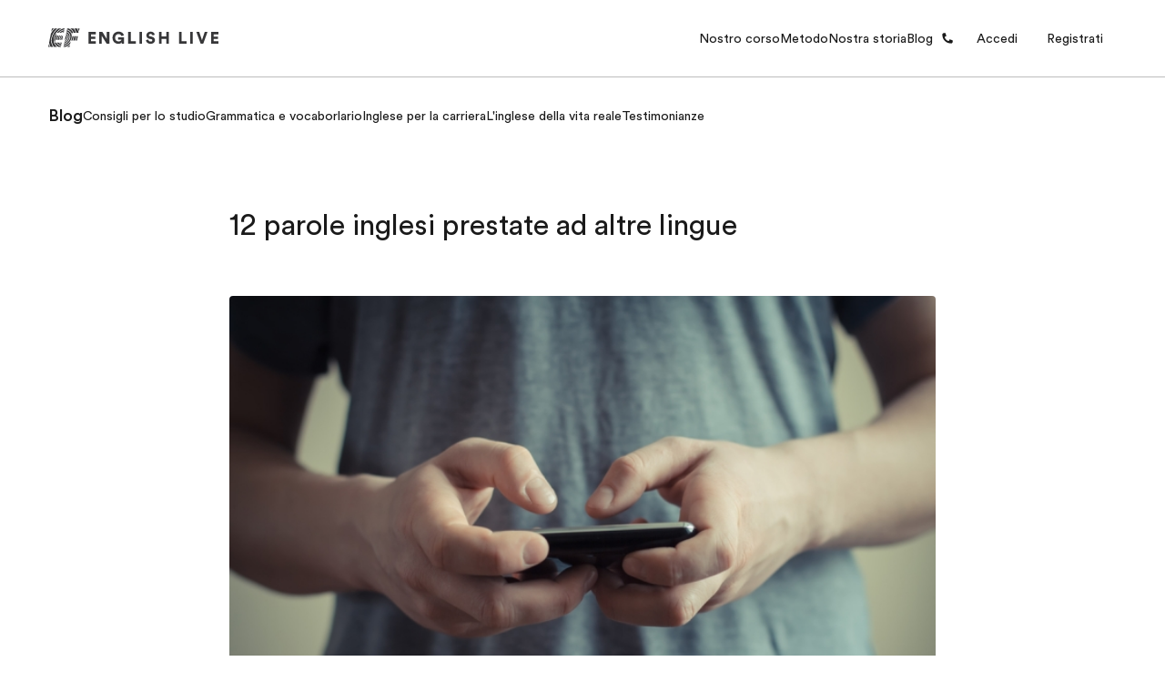

--- FILE ---
content_type: text/html; charset=utf-8
request_url: https://englishlive.ef.com/it-it/blog/linglese-della-vita-reale/12-parole-inglesi-prestate-ad-altre-lingue/
body_size: 31910
content:
<!DOCTYPE html><html dir="ltr" lang="it-it"><head><meta charSet="utf-8"/><meta name="viewport" content="width=device-width"/><meta property="og:url" content="https://englishlive.ef.com/it-it/blog/linglese-della-vita-reale/12-parole-inglesi-prestate-ad-altre-lingue"/><meta property="og:type" content="website"/><meta property="og:image" content="/m/1200x630/smart/filters:format(jpeg)"/><meta property="og:image:type" content="image/jpeg"/><meta property="og:image:width" content="1200"/><meta property="og:image:height" content="630"/><meta property="og:locale" content="it-it"/><link rel="icon" href="/favicon.ico"/><link rel="icon" type="image/svg+xml" href="/icon.svg"/><link rel="apple-touch-icon" href="/apple-touch-icon.png"/><link rel="preload" href="https://a.storyblok.com/f/252228/273x150/1ba42ee141/questionnaire-geadient-background-lg.svg" as="image"/><link rel="preload" href="https://a.storyblok.com/f/252228/78x150/e433e7bf58/questionnaire-geadient-background-sm.svg" as="image"/><link rel="preload" href="https://a.storyblok.com/f/252228/273x150/f0e6e7627c/questionnaire-background-pattern-lg.svg" as="image"/><link rel="preload" href="https://a.storyblok.com/f/252228/78x150/fe2ee278f5/questionnaire-background-pattern-sm.svg" as="image"/><title>12 parole inglesi prestate ad altre lingue | EF English Live</title><meta name="robots" content="index,follow"/><meta name="description" content="Lo scambio linguistico è all’origine di alcune delle lingue più parlate al
mondo. Come abbiamo già visto precedentemente, la lingua inglese è un mix di
molte altre l"/><meta property="og:title" content="12 parole inglesi prestate ad altre lingue | EF English Live"/><meta property="og:description" content="Lo scambio linguistico è all’origine di alcune delle lingue più parlate al
mondo. Come abbiamo già visto precedentemente, la lingua inglese è un mix di
molte altre l"/><link rel="canonical" href="https://englishlive.ef.com/it-it/blog/linglese-della-vita-reale/12-parole-inglesi-prestate-ad-altre-lingue/"/><link rel="preload" href="//a.storyblok.com/f/252228/024fa1c2b0/4_12-english-loan-words-in-other-languages.jpg" as="image" fetchpriority="high"/><meta name="next-head-count" content="23"/><style id="backpack-1868d1f2-12ac-4185-a265-9a91b4344e4e">@charset "UTF-8";._skeleton_1t3ld_2{display:block;background-color:var(--skeleton-background-color, var(--color-reference-gray-l85));height:auto;margin-top:0;margin-bottom:0;border-radius:var(--skeleton-border-radius, 4px)}._skeleton_1t3ld_2>*{visibility:hidden}._skeleton_1t3ld_2._animate_1t3ld_13{animation:_pulseAnimation_1t3ld_1 var(--motion-system-easing-expressive) 2s infinite}._skeleton_1t3ld_2._text_1t3ld_16{transform-origin:0 55%;transform:scaleY(.6)}._skeleton_1t3ld_2._text_1t3ld_16:empty:before{content:" "}._skeleton_1t3ld_2._circular_1t3ld_23{border-radius:50%}@keyframes _pulseAnimation_1t3ld_1{0%{opacity:.7}50%{opacity:.3}to{opacity:.7}}</style><style id="backpack-ce53077b-5552-4d7a-a08b-65bb70675b57">._sectionBgLayer_1yqd3_1{width:100%}._sectionBgLayerItem_1yqd3_5{height:100%}._sectionBgItem_1yqd3_9{grid-row:1;display:flex;flex-direction:column}._sectionBgLayerFlex_1yqd3_15{height:100%}</style><style id="backpack-979bd7a0-b363-49a5-ab8e-7514597d8a50">@charset "UTF-8";._react-datepicker-wrapper_1g0qh_5{width:100%}._date_1g0qh_9>div{width:100%}._date_1g0qh_9._inverse_1g0qh_12{color:var(--color-brand-ink-black)}._ef-input-datetime-wrapper_1g0qh_16{width:100%;position:relative}._ef-input-datetime-icon_1g0qh_21{position:absolute;right:16px;top:calc(50% - 8px);color:var(--color-datepicker-icon, currentColor);pointer-events:none}._ef-input-w_1g0qh_28._-is-disabled_1g0qh_28 ._ef-input-datetime-icon_1g0qh_21{opacity:.4}[dir=rtl] ._ef-input-datetime-icon_1g0qh_21{right:initial;left:16px}._ef-input-datetime_1g0qh_16{--color-datepicker-panel-item-bg-selected: var( --color-system-primary-accessible );--color-datepicker-panel-item-text-selected: var( --color-system-on-primary-accessible );--color-datepicker-panel-item-bg-hover: var( --color-system-secondary-accessible );--color-datepicker-panel-item-text: var(--color-system-text);--color-datepicker-panel-item-text-secondary: var(--color-reference-gray-l75);--color-datepicker-panel-item-text-subtitle: #8c8c8c;font-family:EF Circular Latin,Helvetica,Open Sans,Gill Sans MT,Gill Sans,Corbel,Arial,sans-serif;display:flex;align-content:center;justify-content:space-around;flex-direction:column;flex:1;box-shadow:var(--shadow-shadow-dark-m-15);border:none;font-size:14px;z-index:1}._ef-input-datetime_1g0qh_16._-inline_1g0qh_61{box-shadow:none}._ef-input-datetime_1g0qh_16._-inline_1g0qh_61 .react-datepicker__month-container{margin:16px 0}._ef-input-datetime_1g0qh_16 .react-datepicker__day--in-selecting-range:hover,._ef-input-datetime_1g0qh_16 .react-datepicker__day--in-range:hover,._ef-input-datetime_1g0qh_16 .react-datepicker__month-text--selected:hover,._ef-input-datetime_1g0qh_16 .react-datepicker__month-text--in-selecting-range:hover,._ef-input-datetime_1g0qh_16 .react-datepicker__month-text--in-range:hover,._ef-input-datetime_1g0qh_16 .react-datepicker__quarter-text--selected:hover,._ef-input-datetime_1g0qh_16 .react-datepicker__quarter-text--in-selecting-range:hover,._ef-input-datetime_1g0qh_16 .react-datepicker__quarter-text--in-range:hover,._ef-input-datetime_1g0qh_16 .react-datepicker__year-text--selected:hover,._ef-input-datetime_1g0qh_16 .react-datepicker__year-text--in-selecting-range:hover,._ef-input-datetime_1g0qh_16 .react-datepicker__year-text--in-range:hover,._ef-input-datetime_1g0qh_16 .react-datepicker__day:hover,._ef-input-datetime_1g0qh_16 .react-datepicker__month-text:hover,._ef-input-datetime_1g0qh_16 .react-datepicker__quarter-text:hover,._ef-input-datetime_1g0qh_16 .react-datepicker__year-text:hover{background-color:var(--color-datepicker-panel-item-bg-hover)}._ef-input-datetime_1g0qh_16 .react-datepicker__day--keyboard-selected,._ef-input-datetime_1g0qh_16 .react-datepicker__month-text--keyboard-selected,._ef-input-datetime_1g0qh_16 .react-datepicker__quarter-text--keyboard-selected,._ef-input-datetime_1g0qh_16 .react-datepicker__year-text--keyboard-selected{background:#fff;color:var(--color-system-text)}._ef-input-datetime_1g0qh_16 .react-datepicker__day--keyboard-selected:focus-visible,._ef-input-datetime_1g0qh_16 .react-datepicker__month-text--keyboard-selected:focus-visible,._ef-input-datetime_1g0qh_16 .react-datepicker__quarter-text--keyboard-selected:focus-visible,._ef-input-datetime_1g0qh_16 .react-datepicker__year-text--keyboard-selected:focus-visible{border-radius:50px;outline:2px solid #fff;outline-offset:0}._ef-input-datetime_1g0qh_16 .react-datepicker__day--keyboard-selected:focus-visible:before,._ef-input-datetime_1g0qh_16 .react-datepicker__month-text--keyboard-selected:focus-visible:before,._ef-input-datetime_1g0qh_16 .react-datepicker__quarter-text--keyboard-selected:focus-visible:before,._ef-input-datetime_1g0qh_16 .react-datepicker__year-text--keyboard-selected:focus-visible:before{content:"";width:100%;height:100%;transform:translateZ(0);display:block;outline:2px solid var(--color-system-primary-accessible);border-radius:50px;outline-offset:0;position:absolute;z-index:0}._ef-input-datetime_1g0qh_16 .react-datepicker__day--selected,._ef-input-datetime_1g0qh_16 .react-datepicker__day--selected:hover,._ef-input-datetime_1g0qh_16 .react-datepicker__month--selected,._ef-input-datetime_1g0qh_16 .react-datepicker__month--selected:hover{background-color:var(--color-datepicker-panel-item-bg-selected);color:var(--color-datepicker-panel-item-text-selected);font-weight:700}._ef-input-datetime_1g0qh_16 .react-datepicker__month-container{display:flex;justify-content:space-around;align-content:flex-start;flex-wrap:wrap;margin:16px 8px;flex-direction:column;flex:1 1;position:relative;z-index:1;min-width:300px}._ef-input-datetime_1g0qh_16._-inline_1g0qh_61 ._ef-input-datetime_1g0qh_16 .react-datepicker__month-container{margin:16px 4px}@media screen and (min-width: 20em){._ef-input-datetime_1g0qh_16 .react-datepicker__month-container{margin:32px 24px 24px}}._ef-input-datetime_1g0qh_16 .react-datepicker__month-container .react-datepicker__header{background-color:transparent;padding:0;border:none;width:100%;flex:1;display:flex;flex-direction:column;line-height:1rem}._ef-input-datetime_1g0qh_16 .react-datepicker__month-container .react-datepicker__header .react-datepicker-year-header{margin-bottom:24px}._ef-input-datetime_1g0qh_16 .react-datepicker__month-container .react-datepicker__header .react-datepicker__current-month{font-size:14px}._ef-input-datetime_1g0qh_16 .react-datepicker__month-container .react-datepicker__header .react-datepicker__day-names{display:flex;align-content:center;justify-content:space-between;margin-top:10px}._ef-input-datetime_1g0qh_16 .react-datepicker__month-container .react-datepicker__header .react-datepicker__day-name{color:var(--color-datepicker-panel-item-text-secondary);font-size:12px;flex:0 0 24px;display:flex;justify-content:center;align-items:center;height:24px;width:24px;font-weight:400;margin:0 0 8px}@media screen and (min-width: 26.25em){._ef-input-datetime_1g0qh_16 .react-datepicker__month-container .react-datepicker__header .react-datepicker__day-name{font-size:14px;flex:0 0 32px;height:32px;width:32px;margin:4px}}@media screen and (min-width: 35em){._ef-input-datetime_1g0qh_16 .react-datepicker__month-container .react-datepicker__header .react-datepicker__day-name{flex:0 0 40px;height:40px;width:40px}}._ef-input-datetime_1g0qh_16 .react-datepicker__month-container .react-datepicker__month-wrapper{display:flex;justify-content:space-between}._ef-input-datetime_1g0qh_16 .react-datepicker__month-container .react-datepicker__month-wrapper .react-datepicker__month-text{flex:1 1 auto;margin:8px 0;padding:8px 12px;font-weight:400;font-size:12px;width:auto}@media screen and (min-width: 26.25em){._ef-input-datetime_1g0qh_16 .react-datepicker__month-container .react-datepicker__month-wrapper .react-datepicker__month-text{font-size:14px;margin:4px}}._ef-input-datetime_1g0qh_16 .react-datepicker__month-container .react-datepicker__month{flex:1;display:flex;flex-direction:column;justify-content:center;margin:0}._ef-input-datetime_1g0qh_16 .react-datepicker__month-container .react-datepicker__month .react-datepicker__monthPicker{margin-top:24px}._ef-input-datetime_1g0qh_16 .react-datepicker__month-container .react-datepicker__month .react-datepicker__week{flex:1;display:flex;align-items:center;justify-content:space-between}._ef-input-datetime_1g0qh_16 .react-datepicker__month-container .react-datepicker__month .react-datepicker__week .react-datepicker__day{flex:0 0 24px;display:flex;justify-content:center;align-items:center;border-radius:50%;transition:background-color .2s ease;height:24px;width:24px;margin:8px 0;font-size:12px;position:relative}@media screen and (min-width: 26.25em){._ef-input-datetime_1g0qh_16 .react-datepicker__month-container .react-datepicker__month .react-datepicker__week .react-datepicker__day{font-size:14px;flex:0 0 32px;height:32px;width:32px;margin:4px}}@media screen and (min-width: 35em){._ef-input-datetime_1g0qh_16 .react-datepicker__month-container .react-datepicker__month .react-datepicker__week .react-datepicker__day{flex:0 0 40px;height:40px;width:40px}}._ef-input-datetime_1g0qh_16 .react-datepicker__month-container .react-datepicker__month .react-datepicker__week .react-datepicker__day:focus-visible:not(.react-datepicker__day--keyboard-selected){border-radius:50px;outline:2px solid #fff;outline-offset:1px}._ef-input-datetime_1g0qh_16 .react-datepicker__month-container .react-datepicker__month .react-datepicker__week .react-datepicker__day:focus-visible:not(.react-datepicker__day--keyboard-selected):before{content:"";width:100%;height:100%;transform:translateZ(0);display:block;outline:2px solid var(--color-system-primary-accessible);border-radius:50px;outline-offset:3px;position:absolute;z-index:0}._ef-input-datetime_1g0qh_16 .react-datepicker__month-container .react-datepicker__month .react-datepicker__week .react-datepicker__day.react-datepicker__day--outside-month:not(.react-datepicker__day--today):not(.react-datepicker__day--selected){color:var(--color-datepicker-panel-item-text-secondary)}._ef-input-datetime_1g0qh_16 .react-datepicker__month-container .react-datepicker__month .react-datepicker__day--today:not(.react-datepicker__day--selected),._ef-input-datetime_1g0qh_16 .react-datepicker__month-container .react-datepicker__month .react-datepicker__day--today:not(.react-datepicker__day--selected).react-datepicker__day--disabled{font-weight:700;color:var(--color-datepicker-panel-item-text)}._ef-input-datetime_1g0qh_16 .react-datepicker__triangle{display:none}._ef-input-datetime_1g0qh_16 .react-datepicker__navigation{top:24px;z-index:2}._ef-input-datetime_1g0qh_16 .react-datepicker__navigation .react-datepicker__navigation--previous{left:24px}._ef-input-datetime_1g0qh_16 .react-datepicker__navigation .react-datepicker__navigation--next{right:24px}._ef-input-datetime_1g0qh_16 .react-datepicker__year-option .react-datepicker__navigation{top:4px}._ef-input-datetime-header_1g0qh_297{display:flex;justify-content:space-between;align-items:center}._ef-input-datetime-header__title_1g0qh_303{text-transform:capitalize;font-weight:700}._ef-input-datetime-header__subtitle_1g0qh_308{font-weight:400;color:var(--color-datepicker-panel-item-text-subtitle);display:block;margin-top:8px}._ef-input-datetime__button_1g0qh_315{position:relative;width:40px;height:40px;display:flex;align-items:center;justify-content:center;cursor:pointer}._ef-input-datetime__button_1g0qh_315:focus-visible{border-radius:100px;outline:2px solid #fff;outline-offset:1px}._ef-input-datetime__button_1g0qh_315:focus-visible:before{content:"";width:100%;height:100%;transform:translateZ(0);display:block;outline:2px solid var(--color-system-primary-accessible);border-radius:50px;outline-offset:3px;position:absolute;z-index:0}._ef-input-datetime-wrapper_1g0qh_16 .react-datepicker__portal{align-items:center}._ef-input-datetime-wrapper_1g0qh_16 .react-datepicker__portal>div{width:100%}._ef-input-datetime-wrapper_1g0qh_16 .react-datepicker__portal ._ef-input-datetime_1g0qh_16{box-shadow:none}._ef-input-datetime-wrapper_1g0qh_16 .react-datepicker__portal ._ef-input-modal_1g0qh_351{border-top-left-radius:16px;border-top-right-radius:16px;background:var(--color-system-background);overflow:hidden}._ef-input-datetime-wrapper_1g0qh_16 .react-datepicker__portal ._ef-input-modal__header_1g0qh_357{padding:16px;text-align:center;color:var(--color-brand-ink-black);border-bottom:1px solid rgba(25,25,25,.1)}._react-datepicker__tab-loop_1g0qh_364{flex:0 0 0}.react-datepicker__year-read-view--down-arrow,.react-datepicker__month-read-view--down-arrow,.react-datepicker__month-year-read-view--down-arrow,.react-datepicker__navigation-icon:before{border-color:#ccc;border-style:solid;border-width:3px 3px 0 0;content:"";display:block;height:9px;position:absolute;top:6px;width:9px}.react-datepicker-popper[data-placement^=top] .react-datepicker__triangle,.react-datepicker-popper[data-placement^=bottom] .react-datepicker__triangle{margin-left:-4px;position:absolute;width:0}.react-datepicker-popper[data-placement^=top] .react-datepicker__triangle:before,.react-datepicker-popper[data-placement^=bottom] .react-datepicker__triangle:before,.react-datepicker-popper[data-placement^=top] .react-datepicker__triangle:after,.react-datepicker-popper[data-placement^=bottom] .react-datepicker__triangle:after{box-sizing:content-box;position:absolute;border:8px solid transparent;height:0;width:1px;content:"";z-index:-1;left:-8px}.react-datepicker-popper[data-placement^=top] .react-datepicker__triangle:before,.react-datepicker-popper[data-placement^=bottom] .react-datepicker__triangle:before{border-bottom-color:#aeaeae}.react-datepicker-popper[data-placement^=bottom] .react-datepicker__triangle{top:0;margin-top:-8px}.react-datepicker-popper[data-placement^=bottom] .react-datepicker__triangle:before,.react-datepicker-popper[data-placement^=bottom] .react-datepicker__triangle:after{border-top:none;border-bottom-color:#f0f0f0}.react-datepicker-popper[data-placement^=bottom] .react-datepicker__triangle:after{top:0}.react-datepicker-popper[data-placement^=bottom] .react-datepicker__triangle:before{top:-1px;border-bottom-color:#aeaeae}.react-datepicker-popper[data-placement^=top] .react-datepicker__triangle{bottom:0;margin-bottom:-8px}.react-datepicker-popper[data-placement^=top] .react-datepicker__triangle:before,.react-datepicker-popper[data-placement^=top] .react-datepicker__triangle:after{border-bottom:none;border-top-color:#fff}.react-datepicker-popper[data-placement^=top] .react-datepicker__triangle:after{bottom:0}.react-datepicker-popper[data-placement^=top] .react-datepicker__triangle:before{bottom:-1px;border-top-color:#aeaeae}.react-datepicker-wrapper{display:inline-block;padding:0;border:0;width:100%}.react-datepicker{font-family:Helvetica Neue,helvetica,arial,sans-serif;font-size:.8rem;background-color:#fff;color:#000;border:1px solid #aeaeae;border-radius:.3rem;display:inline-block;position:relative}.react-datepicker--time-only .react-datepicker__triangle{left:35px}.react-datepicker--time-only .react-datepicker__time-container{border-left:0}.react-datepicker--time-only .react-datepicker__time,.react-datepicker--time-only .react-datepicker__time-box{border-bottom-left-radius:.3rem;border-bottom-right-radius:.3rem}.react-datepicker__triangle{position:absolute;left:50px}.react-datepicker-popper{z-index:1}.react-datepicker-popper[data-placement^=bottom]{padding-top:10px}.react-datepicker-popper[data-placement=bottom-end] .react-datepicker__triangle,.react-datepicker-popper[data-placement=top-end] .react-datepicker__triangle{left:auto;right:50px}.react-datepicker-popper[data-placement^=top]{padding-bottom:10px}.react-datepicker-popper[data-placement^=right]{padding-left:8px}.react-datepicker-popper[data-placement^=right] .react-datepicker__triangle{left:auto;right:42px}.react-datepicker-popper[data-placement^=left]{padding-right:8px}.react-datepicker-popper[data-placement^=left] .react-datepicker__triangle{left:42px;right:auto}.react-datepicker__header{text-align:center;background-color:#f0f0f0;border-bottom:1px solid #aeaeae;border-top-left-radius:.3rem;padding:8px 0;position:relative}.react-datepicker__header--time{padding-bottom:8px;padding-left:5px;padding-right:5px}.react-datepicker__header--time:not(.react-datepicker__header--time--only){border-top-left-radius:0}.react-datepicker__header:not(.react-datepicker__header--has-time-select){border-top-right-radius:.3rem}.react-datepicker__year-dropdown-container--select,.react-datepicker__month-dropdown-container--select,.react-datepicker__month-year-dropdown-container--select,.react-datepicker__year-dropdown-container--scroll,.react-datepicker__month-dropdown-container--scroll,.react-datepicker__month-year-dropdown-container--scroll{display:inline-block;margin:0 15px}.react-datepicker__current-month,.react-datepicker-time__header,.react-datepicker-year-header{margin-top:0;color:#000;font-weight:700;font-size:.944rem}.react-datepicker-time__header{text-overflow:ellipsis;white-space:nowrap;overflow:hidden}.react-datepicker__navigation{align-items:center;background:none;display:flex;justify-content:center;text-align:center;cursor:pointer;position:absolute;top:2px;padding:0;border:none;z-index:1;height:32px;width:32px;text-indent:-999em;overflow:hidden}.react-datepicker__navigation--previous{left:2px}.react-datepicker__navigation--next{right:2px}.react-datepicker__navigation--next--with-time:not(.react-datepicker__navigation--next--with-today-button){right:85px}.react-datepicker__navigation--years{position:relative;top:0;display:block;margin-left:auto;margin-right:auto}.react-datepicker__navigation--years-previous{top:4px}.react-datepicker__navigation--years-upcoming{top:-4px}.react-datepicker__navigation:hover *:before{border-color:#a6a6a6}.react-datepicker__navigation-icon{position:relative;top:-1px;font-size:20px;width:0}.react-datepicker__navigation-icon--next{left:-2px}.react-datepicker__navigation-icon--next:before{transform:rotate(45deg);left:-7px}.react-datepicker__navigation-icon--previous{right:-2px}.react-datepicker__navigation-icon--previous:before{transform:rotate(225deg);right:-7px}.react-datepicker__month-container{float:left}.react-datepicker__year{margin:.4rem;text-align:center}.react-datepicker__year-wrapper{display:flex;flex-wrap:wrap;max-width:180px}.react-datepicker__year .react-datepicker__year-text{display:inline-block;width:4rem;margin:2px}.react-datepicker__month{margin:.4rem;text-align:center}.react-datepicker__month .react-datepicker__month-text,.react-datepicker__month .react-datepicker__quarter-text{display:inline-block;width:4rem;margin:2px}.react-datepicker__input-time-container{clear:both;width:100%;float:left;margin:5px 0 10px 15px;text-align:left}.react-datepicker__input-time-container .react-datepicker-time__caption,.react-datepicker__input-time-container .react-datepicker-time__input-container{display:inline-block}.react-datepicker__input-time-container .react-datepicker-time__input-container .react-datepicker-time__input{display:inline-block;margin-left:10px}.react-datepicker__input-time-container .react-datepicker-time__input-container .react-datepicker-time__input input{width:auto}.react-datepicker__input-time-container .react-datepicker-time__input-container .react-datepicker-time__input input[type=time]::-webkit-inner-spin-button,.react-datepicker__input-time-container .react-datepicker-time__input-container .react-datepicker-time__input input[type=time]::-webkit-outer-spin-button{-webkit-appearance:none;margin:0}.react-datepicker__input-time-container .react-datepicker-time__input-container .react-datepicker-time__input input[type=time]{-moz-appearance:textfield}.react-datepicker__input-time-container .react-datepicker-time__input-container .react-datepicker-time__delimiter{margin-left:5px;display:inline-block}.react-datepicker__time-container{float:right;border-left:1px solid #aeaeae;width:85px}.react-datepicker__time-container--with-today-button{display:inline;border:1px solid #aeaeae;border-radius:.3rem;position:absolute;right:-87px;top:0}.react-datepicker__time-container .react-datepicker__time{position:relative;background:#fff;border-bottom-right-radius:.3rem}.react-datepicker__time-container .react-datepicker__time .react-datepicker__time-box{width:85px;overflow-x:hidden;margin:0 auto;text-align:center;border-bottom-right-radius:.3rem}.react-datepicker__time-container .react-datepicker__time .react-datepicker__time-box ul.react-datepicker__time-list{list-style:none;margin:0;height:calc(195px + .85rem);overflow-y:scroll;padding-right:0;padding-left:0;width:100%;box-sizing:content-box}.react-datepicker__time-container .react-datepicker__time .react-datepicker__time-box ul.react-datepicker__time-list li.react-datepicker__time-list-item{height:30px;padding:5px 10px;white-space:nowrap}.react-datepicker__time-container .react-datepicker__time .react-datepicker__time-box ul.react-datepicker__time-list li.react-datepicker__time-list-item:hover{cursor:pointer;background-color:#f0f0f0}.react-datepicker__time-container .react-datepicker__time .react-datepicker__time-box ul.react-datepicker__time-list li.react-datepicker__time-list-item--selected{background-color:#216ba5;color:#fff;font-weight:700}.react-datepicker__time-container .react-datepicker__time .react-datepicker__time-box ul.react-datepicker__time-list li.react-datepicker__time-list-item--selected:hover{background-color:#216ba5}.react-datepicker__time-container .react-datepicker__time .react-datepicker__time-box ul.react-datepicker__time-list li.react-datepicker__time-list-item--disabled{color:#ccc}.react-datepicker__time-container .react-datepicker__time .react-datepicker__time-box ul.react-datepicker__time-list li.react-datepicker__time-list-item--disabled:hover{cursor:default;background-color:transparent}.react-datepicker__week-number{color:#ccc;display:inline-block;width:1.7rem;line-height:1.7rem;text-align:center;margin:.166rem}.react-datepicker__week-number.react-datepicker__week-number--clickable{cursor:pointer}.react-datepicker__week-number.react-datepicker__week-number--clickable:hover{border-radius:.3rem;background-color:#f0f0f0}.react-datepicker__day-names,.react-datepicker__week{white-space:nowrap}.react-datepicker__day-names{margin-bottom:-8px}.react-datepicker__day-name,.react-datepicker__day,.react-datepicker__time-name{color:#000;display:inline-block;width:1.7rem;line-height:1.7rem;text-align:center;margin:.166rem}.react-datepicker__month--selected,.react-datepicker__month--in-selecting-range,.react-datepicker__month--in-range,.react-datepicker__quarter--selected,.react-datepicker__quarter--in-selecting-range,.react-datepicker__quarter--in-range{border-radius:.3rem;background-color:#216ba5;color:#fff}.react-datepicker__month--selected:hover,.react-datepicker__month--in-selecting-range:hover,.react-datepicker__month--in-range:hover,.react-datepicker__quarter--selected:hover,.react-datepicker__quarter--in-selecting-range:hover,.react-datepicker__quarter--in-range:hover{background-color:#1d5d90}.react-datepicker__month--disabled,.react-datepicker__quarter--disabled{color:#ccc;pointer-events:none}.react-datepicker__month--disabled:hover,.react-datepicker__quarter--disabled:hover{cursor:default;background-color:transparent}.react-datepicker__day,.react-datepicker__month-text,.react-datepicker__quarter-text,.react-datepicker__year-text{cursor:pointer}.react-datepicker__day:hover,.react-datepicker__month-text:hover,.react-datepicker__quarter-text:hover,.react-datepicker__year-text:hover{border-radius:.3rem;background-color:#f0f0f0}.react-datepicker__day--today,.react-datepicker__month-text--today,.react-datepicker__quarter-text--today,.react-datepicker__year-text--today{font-weight:700}.react-datepicker__day--highlighted,.react-datepicker__month-text--highlighted,.react-datepicker__quarter-text--highlighted,.react-datepicker__year-text--highlighted{border-radius:.3rem;background-color:#3dcc4a;color:#fff}.react-datepicker__day--highlighted:hover,.react-datepicker__month-text--highlighted:hover,.react-datepicker__quarter-text--highlighted:hover,.react-datepicker__year-text--highlighted:hover{background-color:#32be3f}.react-datepicker__day--highlighted-custom-1,.react-datepicker__month-text--highlighted-custom-1,.react-datepicker__quarter-text--highlighted-custom-1,.react-datepicker__year-text--highlighted-custom-1{color:#f0f}.react-datepicker__day--highlighted-custom-2,.react-datepicker__month-text--highlighted-custom-2,.react-datepicker__quarter-text--highlighted-custom-2,.react-datepicker__year-text--highlighted-custom-2{color:green}.react-datepicker__day--selected,.react-datepicker__day--in-selecting-range,.react-datepicker__day--in-range,.react-datepicker__month-text--selected,.react-datepicker__month-text--in-selecting-range,.react-datepicker__month-text--in-range,.react-datepicker__quarter-text--selected,.react-datepicker__quarter-text--in-selecting-range,.react-datepicker__quarter-text--in-range,.react-datepicker__year-text--selected,.react-datepicker__year-text--in-selecting-range,.react-datepicker__year-text--in-range{border-radius:.3rem;background-color:#216ba5;color:#fff}.react-datepicker__day--selected:hover,.react-datepicker__day--in-selecting-range:hover,.react-datepicker__day--in-range:hover,.react-datepicker__month-text--selected:hover,.react-datepicker__month-text--in-selecting-range:hover,.react-datepicker__month-text--in-range:hover,.react-datepicker__quarter-text--selected:hover,.react-datepicker__quarter-text--in-selecting-range:hover,.react-datepicker__quarter-text--in-range:hover,.react-datepicker__year-text--selected:hover,.react-datepicker__year-text--in-selecting-range:hover,.react-datepicker__year-text--in-range:hover{background-color:#1d5d90}.react-datepicker__day--keyboard-selected,.react-datepicker__month-text--keyboard-selected,.react-datepicker__quarter-text--keyboard-selected,.react-datepicker__year-text--keyboard-selected{border-radius:.3rem;background-color:#bad9f1;color:#000}.react-datepicker__day--keyboard-selected:hover,.react-datepicker__month-text--keyboard-selected:hover,.react-datepicker__quarter-text--keyboard-selected:hover,.react-datepicker__year-text--keyboard-selected:hover{background-color:#1d5d90}.react-datepicker__day--in-selecting-range:not(.react-datepicker__day--in-range,.react-datepicker__month-text--in-range,.react-datepicker__quarter-text--in-range,.react-datepicker__year-text--in-range),.react-datepicker__month-text--in-selecting-range:not(.react-datepicker__day--in-range,.react-datepicker__month-text--in-range,.react-datepicker__quarter-text--in-range,.react-datepicker__year-text--in-range),.react-datepicker__quarter-text--in-selecting-range:not(.react-datepicker__day--in-range,.react-datepicker__month-text--in-range,.react-datepicker__quarter-text--in-range,.react-datepicker__year-text--in-range),.react-datepicker__year-text--in-selecting-range:not(.react-datepicker__day--in-range,.react-datepicker__month-text--in-range,.react-datepicker__quarter-text--in-range,.react-datepicker__year-text--in-range){background-color:#216ba580}.react-datepicker__month--selecting-range .react-datepicker__day--in-range:not(.react-datepicker__day--in-selecting-range,.react-datepicker__month-text--in-selecting-range,.react-datepicker__quarter-text--in-selecting-range,.react-datepicker__year-text--in-selecting-range),.react-datepicker__month--selecting-range .react-datepicker__month-text--in-range:not(.react-datepicker__day--in-selecting-range,.react-datepicker__month-text--in-selecting-range,.react-datepicker__quarter-text--in-selecting-range,.react-datepicker__year-text--in-selecting-range),.react-datepicker__month--selecting-range .react-datepicker__quarter-text--in-range:not(.react-datepicker__day--in-selecting-range,.react-datepicker__month-text--in-selecting-range,.react-datepicker__quarter-text--in-selecting-range,.react-datepicker__year-text--in-selecting-range),.react-datepicker__month--selecting-range .react-datepicker__year-text--in-range:not(.react-datepicker__day--in-selecting-range,.react-datepicker__month-text--in-selecting-range,.react-datepicker__quarter-text--in-selecting-range,.react-datepicker__year-text--in-selecting-range){background-color:#f0f0f0;color:#000}.react-datepicker__day--disabled,.react-datepicker__month-text--disabled,.react-datepicker__quarter-text--disabled,.react-datepicker__year-text--disabled{cursor:default;color:#ccc}.react-datepicker__day--disabled:hover,.react-datepicker__month-text--disabled:hover,.react-datepicker__quarter-text--disabled:hover,.react-datepicker__year-text--disabled:hover{background-color:transparent}.react-datepicker__month-text.react-datepicker__month--selected:hover,.react-datepicker__month-text.react-datepicker__month--in-range:hover,.react-datepicker__month-text.react-datepicker__quarter--selected:hover,.react-datepicker__month-text.react-datepicker__quarter--in-range:hover,.react-datepicker__quarter-text.react-datepicker__month--selected:hover,.react-datepicker__quarter-text.react-datepicker__month--in-range:hover,.react-datepicker__quarter-text.react-datepicker__quarter--selected:hover,.react-datepicker__quarter-text.react-datepicker__quarter--in-range:hover{background-color:#216ba5}.react-datepicker__month-text:hover,.react-datepicker__quarter-text:hover{background-color:#f0f0f0}.react-datepicker__input-container{position:relative;display:inline-block;width:100%}.react-datepicker__input-container .react-datepicker__calendar-icon{position:absolute;padding:.5rem}.react-datepicker__view-calendar-icon input{padding:6px 10px 5px 25px}.react-datepicker__year-read-view,.react-datepicker__month-read-view,.react-datepicker__month-year-read-view{border:1px solid transparent;border-radius:.3rem;position:relative}.react-datepicker__year-read-view:hover,.react-datepicker__month-read-view:hover,.react-datepicker__month-year-read-view:hover{cursor:pointer}.react-datepicker__year-read-view:hover .react-datepicker__year-read-view--down-arrow,.react-datepicker__year-read-view:hover .react-datepicker__month-read-view--down-arrow,.react-datepicker__month-read-view:hover .react-datepicker__year-read-view--down-arrow,.react-datepicker__month-read-view:hover .react-datepicker__month-read-view--down-arrow,.react-datepicker__month-year-read-view:hover .react-datepicker__year-read-view--down-arrow,.react-datepicker__month-year-read-view:hover .react-datepicker__month-read-view--down-arrow{border-top-color:#b3b3b3}.react-datepicker__year-read-view--down-arrow,.react-datepicker__month-read-view--down-arrow,.react-datepicker__month-year-read-view--down-arrow{transform:rotate(135deg);right:-16px;top:0}.react-datepicker__year-dropdown,.react-datepicker__month-dropdown,.react-datepicker__month-year-dropdown{background-color:#f0f0f0;position:absolute;width:50%;left:25%;top:30px;z-index:1;text-align:center;border-radius:.3rem;border:1px solid #aeaeae}.react-datepicker__year-dropdown:hover,.react-datepicker__month-dropdown:hover,.react-datepicker__month-year-dropdown:hover{cursor:pointer}.react-datepicker__year-dropdown--scrollable,.react-datepicker__month-dropdown--scrollable,.react-datepicker__month-year-dropdown--scrollable{height:150px;overflow-y:scroll}.react-datepicker__year-option,.react-datepicker__month-option,.react-datepicker__month-year-option{line-height:20px;width:100%;display:block;margin-left:auto;margin-right:auto}.react-datepicker__year-option:first-of-type,.react-datepicker__month-option:first-of-type,.react-datepicker__month-year-option:first-of-type{border-top-left-radius:.3rem;border-top-right-radius:.3rem}.react-datepicker__year-option:last-of-type,.react-datepicker__month-option:last-of-type,.react-datepicker__month-year-option:last-of-type{-webkit-user-select:none;-moz-user-select:none;-ms-user-select:none;user-select:none;border-bottom-left-radius:.3rem;border-bottom-right-radius:.3rem}.react-datepicker__year-option:hover,.react-datepicker__month-option:hover,.react-datepicker__month-year-option:hover{background-color:#ccc}.react-datepicker__year-option:hover .react-datepicker__navigation--years-upcoming,.react-datepicker__month-option:hover .react-datepicker__navigation--years-upcoming,.react-datepicker__month-year-option:hover .react-datepicker__navigation--years-upcoming{border-bottom-color:#b3b3b3}.react-datepicker__year-option:hover .react-datepicker__navigation--years-previous,.react-datepicker__month-option:hover .react-datepicker__navigation--years-previous,.react-datepicker__month-year-option:hover .react-datepicker__navigation--years-previous{border-top-color:#b3b3b3}.react-datepicker__year-option--selected,.react-datepicker__month-option--selected,.react-datepicker__month-year-option--selected{position:absolute;left:15px}.react-datepicker__close-icon{cursor:pointer;background-color:transparent;border:0;outline:0;padding:0 6px 0 0;position:absolute;top:0;right:0;height:100%;display:table-cell;vertical-align:middle}.react-datepicker__close-icon:after{cursor:pointer;background-color:#216ba5;color:#fff;border-radius:50%;height:16px;width:16px;padding:2px;font-size:12px;line-height:1;text-align:center;display:table-cell;vertical-align:middle;content:"×"}.react-datepicker__today-button{background:#f0f0f0;border-top:1px solid #aeaeae;cursor:pointer;text-align:center;font-weight:700;padding:5px 0;clear:left}.react-datepicker__portal{position:fixed;width:100vw;height:100vh;background-color:#000c;left:0;top:0;justify-content:center;align-items:center;display:flex;z-index:2147483647}.react-datepicker__portal .react-datepicker__day-name,.react-datepicker__portal .react-datepicker__day,.react-datepicker__portal .react-datepicker__time-name{width:3rem;line-height:3rem}@media (max-width: 400px),(max-height: 550px){.react-datepicker__portal .react-datepicker__day-name,.react-datepicker__portal .react-datepicker__day,.react-datepicker__portal .react-datepicker__time-name{width:2rem;line-height:2rem}}.react-datepicker__portal .react-datepicker__current-month,.react-datepicker__portal .react-datepicker-time__header{font-size:1.44rem}.react-datepicker__children-container{width:13.8rem;margin:.4rem;padding-right:.2rem;padding-left:.2rem;height:auto}.react-datepicker__aria-live{position:absolute;clip-path:circle(0);border:0;height:1px;margin:-1px;overflow:hidden;padding:0;width:1px;white-space:nowrap}.react-datepicker__calendar-icon{width:1em;height:1em;vertical-align:-.125em}</style><style id="backpack-acb92c0d-e94f-4b20-8c2b-10d85fc9755d">._surfaceCard_9p0lz_1{position:relative;display:flex;flex-direction:column;align-content:space-between;padding:var(--spacing-spacing-m);box-shadow:var(--card-box-shadow);transition:all var(--motion-system-duration-medium) var(--motion-system-easing-expressive);border-radius:var(--surface-border-radius)}._surfaceCard_9p0lz_1 .ef-image{--image-border-radius: var(--surface-border-radius)}._surfaceCard_9p0lz_1._focusRing_9p0lz_14{--focus-ring-radius: var(--surface-border-radius)}._surfaceCard_9p0lz_1._hasImage_9p0lz_17{padding:0}._surfaceCard_9p0lz_1._hasImage_9p0lz_17 ._cardContent_9p0lz_20{position:absolute;left:0;bottom:0;right:0;padding:var(--spacing-spacing-m);color:var(--color-brand-white)}._surfaceCard_9p0lz_1._outline_9p0lz_28,._surfaceCard_9p0lz_1._outline_9p0lz_28:hover{box-shadow:inset 0 0 0 1px var(--card-outline-color)}._surfaceCard_9p0lz_1:hover{box-shadow:var(--card-box-shadow-hover)}._surfaceCard_9p0lz_1:hover img{transform:scale(1.05)}._surfaceCard_9p0lz_1:hover .ef-arrow-right{animation:_bounceChevronRight_9p0lz_1 var(--animation-duration) var(--animation-ease) forwards}._surfaceCard_9p0lz_1:hover .ef-arrow-right .ef-arrow-right-chevron__top{animation:_bounceChevronRightTop_9p0lz_1 var(--animation-duration) var(--animation-ease) forwards}._surfaceCard_9p0lz_1:hover .ef-arrow-right .ef-arrow-right-chevron__bottom{animation:_bounceChevronRightBottom_9p0lz_1 var(--animation-duration) var(--animation-ease) forwards}._surfaceCard_9p0lz_1 a:focus-visible{outline:none!important;box-shadow:none!important}._surfaceCard_9p0lz_1 ._surfaceCardLink_9p0lz_53{display:flex;flex-direction:column;flex:1;outline:none}._surfaceCard_9p0lz_1 ._cardContent_9p0lz_20{height:100%}._surfaceCard_9p0lz_1 ._cardContent_9p0lz_20:has(>.sb-flex-group){display:flex}._surfaceCard_9p0lz_1 ._arrowCTA_9p0lz_65{display:flex;justify-content:space-between;align-items:center;width:100%}._surfaceCard_9p0lz_1 .ef-image{height:100%}._surfaceCard_9p0lz_1 .ef-image img{position:relative;transition:transform var(--motion-system-duration-medium) var(--motion-system-easing-expressive);transform:scale(1)}.col:has(>.sb-surface-card){display:flex;flex-direction:column}@keyframes _bounceChevronRight_9p0lz_1{0%{transform:translateZ(0)}to{transform:translate3d(8px,0,0)}}@keyframes _bounceChevronRightTop_9p0lz_1{to{transform:rotate(7deg)}}@keyframes _bounceChevronRightBottom_9p0lz_1{to{transform:rotate(-7deg)}}.col:has(>.sb-surface-card-stretch){display:flex;flex-direction:column}.col:has(>.sb-surface-card-stretch) .sb-surface-card-stretch{flex:1}button:has(>.ef-surface-card){width:100%}</style><style id="backpack-76f56a0e-ee4e-479b-a713-92027748c8ce">:root{--card-box-shadow: var(--shadow-shadow-dark-m-15);--card-box-shadow-hover: var(--shadow-shadow-dark-l-15);--card-border-radius: var(--border-radius-xs);--card-background: var(--color-brand-white);--card-outline-color: var(--color-system-divider);--card-text-color: var(--color-system-text)}:root ._radius-xxs_8ga0q_10{--card-border-radius: var(--border-radius-xxs);--image-border-radius: calc(var(--card-border-radius) - 4px)}:root ._radius-xs_8ga0q_15{--card-border-radius: var(--border-radius-xs);--image-border-radius: calc(var(--card-border-radius) - 4px)}:root ._radius-s_8ga0q_20{--card-border-radius: var(--border-radius-s);--image-border-radius: calc(var(--card-border-radius) - 4px)}:root ._radius-m_8ga0q_25{--card-border-radius: var(--border-radius-l);--image-border-radius: calc(var(--card-border-radius) - 4px)}:root ._radius-none_8ga0q_30{--card-border-radius: 0;--image-border-radius: 0}._shadow-off_8ga0q_35{--card-box-shadow: none;--card-box-shadow-hover: none}._shadow-enabled_8ga0q_40,._shadow-deep_8ga0q_45{--card-box-shadow: 0 2px 8px 0 rgba(25, 25, 25, .15);--card-box-shadow-hover: 0 2px 16px 0 rgba(25, 25, 25, .1)}._cardTitle_8ga0q_50,._cardBody_8ga0q_51,._cardFooter_8ga0q_52{color:var(--card-text-color)}</style><style id="backpack-2b0645c0-eb0b-4760-ba82-9d9265ef4894">._contentCard_1oc6o_1{display:flex;flex-direction:column;padding:8px;position:relative;background:var(--card-background);box-shadow:var(--card-box-shadow);transition:all var(--motion-system-duration-medium) var(--motion-system-easing-expressive);border-radius:var(--card-border-radius);--image-border-radius: var(--border-radius-xxs);width:100%}._contentCard_1oc6o_1 img{position:relative;transition:transform var(--motion-system-duration-medium) var(--motion-system-easing-expressive);transform:scale(1)}._contentCard_1oc6o_1 a{text-decoration:none;outline:none}._contentCard_1oc6o_1._outline_1oc6o_22,._contentCard_1oc6o_1._outline_1oc6o_22:hover{box-shadow:inset 0 0 0 1px var(--card-outline-color)}._contentCard_1oc6o_1 ._customLink_1oc6o_28._horizontal_1oc6o_28{display:flex;flex-direction:row;align-items:center;height:100%}._contentCard_1oc6o_1:hover{box-shadow:var(--card-box-shadow-hover)}._contentCard_1oc6o_1:hover img{transform:scale(1.05)}._contentCard_1oc6o_1 p{text-decoration:none}._contentCard_1oc6o_1 ._arrow_1oc6o_43{color:var(--card-text-color);z-index:10;margin-right:8px;display:flex;align-items:center}._contentCard_1oc6o_1 ._arrow_1oc6o_43 svg{--animation-duration: var(--motion-system-duration-medium);--animation-ease: var(--motion-system-easing-expressive)}._contentCard_1oc6o_1 ._cardTitleWrapper_1oc6o_54{display:flex;justify-content:space-between;flex-direction:row}._contentCard_1oc6o_1 ._contentCardTitle_1oc6o_59{margin:0}._contentCard_1oc6o_1 ._linkContainer_1oc6o_62{display:flex;align-items:center;justify-content:space-between;margin-bottom:8px}._contentCard_1oc6o_1 ._cardBody_1oc6o_68{margin-top:8px}._contentCard_1oc6o_1 ._cardHead_1oc6o_71{position:relative;width:100%;flex:1;overflow:hidden;border-radius:var(--image-border-radius)}._contentCard_1oc6o_1 ._cardTextContent_1oc6o_78{flex:1;padding:32px 24px 24px}._contentCard_1oc6o_1 ._cardTextContent_1oc6o_78._horizontal_1oc6o_28{display:flex;padding-left:0;padding-right:0;height:fit-content}._contentCard_1oc6o_1 ._cardTextContent_1oc6o_78 ._cardTextContentInner_1oc6o_88{width:100%}._contentCard_1oc6o_1 ._cardTextContent_1oc6o_78 ._cardTextContentInner_1oc6o_88 ._headerItemLeft_1oc6o_91,._contentCard_1oc6o_1 ._cardTextContent_1oc6o_78 ._cardTextContentInner_1oc6o_88 ._headerItemRight_1oc6o_92{position:absolute;z-index:2;cursor:pointer}._contentCard_1oc6o_1 ._cardTextContent_1oc6o_78 ._cardTextContentInner_1oc6o_88 ._headerItemLeft_1oc6o_91{left:var(--spacing-spacing-s);top:var(--spacing-spacing-s)}._contentCard_1oc6o_1 ._cardTextContent_1oc6o_78 ._cardTextContentInner_1oc6o_88 ._headerItemRight_1oc6o_92{right:var(--spacing-spacing-s);top:var(--spacing-spacing-s)}._contentCard_1oc6o_1 ._cardTextContent_1oc6o_78 ._cardTextContentInner_1oc6o_88 a{color:inherit;text-decoration:none}._contentCard_1oc6o_1 ._cardTextContent_1oc6o_78 ._cardTextContentInner_1oc6o_88._horizontal_1oc6o_28{margin-inline:24px}._contentCard_1oc6o_1 ._cardTextContent_1oc6o_78 ._cardTextContentInner_1oc6o_88._horizontal_1oc6o_28 ._headerItemsContainer_1oc6o_112{display:flex;justify-content:space-between;width:100%;margin-bottom:var(--spacing-spacing-s)}._contentCard_1oc6o_1 ._cardTextContent_1oc6o_78 ._cardTextContentInner_1oc6o_88._horizontal_1oc6o_28 ._headerItemsContainer_1oc6o_112 ._headerItemLeft_1oc6o_91{position:relative;margin-inline-end:auto;left:0;top:0}._contentCard_1oc6o_1 ._cardTextContent_1oc6o_78 ._cardTextContentInner_1oc6o_88._horizontal_1oc6o_28 ._headerItemsContainer_1oc6o_112 ._headerItemRight_1oc6o_92{position:relative;margin-inline-start:auto;right:0;top:0}._contentCard_1oc6o_1 ._cardFooter_1oc6o_130{position:relative;display:flex;justify-content:space-between;align-items:center;flex:1;margin-top:var(--spacing-spacing-s);color:var(--card-text-color)}._contentCard_1oc6o_1 ._cardFooter_1oc6o_130._horizontal_1oc6o_28{display:flex;padding-left:0;padding-right:0}.col:has(.sb-content-card-stretch){display:flex;flex-direction:column}.col:has(>.ef-content-card) .sb-content-card-stretch{flex:1}</style><style id="backpack-c4c43c25-752b-495d-b67c-a350f12e890d">._cardImage_1r4y5_1 img{width:100%;height:100%}</style><style id="backpack-9a821b51-dac9-4d12-bb5f-58100a9597c0">._editorialCard_tfkfh_1{--focus-ring-radius: var(--border-radius-xxs);--card-background: transparent;--color-system-background: transparent;--image-border-radius: var(--border-radius-xs);--color-system-text: var(--color-brand-ink-black);background-color:var(--card-background)}._editorialCard_tfkfh_1 img{position:relative;transition:transform var(--motion-system-duration-medium) var(--motion-system-easing-expressive);transform:scale(1)}._editorialCard_tfkfh_1._hovered_tfkfh_14 img{transform:scale(1.05)}._editorialCard_tfkfh_1 ._title_tfkfh_17{margin-top:16px}._editorialCard_tfkfh_1 ._body_tfkfh_20{margin-top:4px;margin-bottom:16px}._editorialCard_tfkfh_1 ._link_tfkfh_24{padding:0;width:100%}._editorialCard_tfkfh_1 ._title_tfkfh_17,._editorialCard_tfkfh_1 ._body_tfkfh_20,._editorialCard_tfkfh_1 link,._editorialCard_tfkfh_1 ._arrow_tfkfh_28{color:var(--card-text-color, var(--color-system-text))}.col:has(.sb-editorial-card-stretch){display:flex;flex-direction:column}.col:has(>.ef-editorial-card) .sb-editorial-card-stretch{flex:1}</style><style id="backpack-0fd25a1c-ebfb-41ab-8695-044d71685c66">._ctaCard_1u1le_4{background:var(--card-background);padding:64px 24px;border-radius:var(--card-border-radius)}@media screen and (min-width: 64em){._ctaCard_1u1le_4{padding:80px}}._ctaCard_1u1le_4._start_1u1le_14{text-align:start}._ctaCard_1u1le_4._end_1u1le_17{text-align:end}._ctaCard_1u1le_4._center_1u1le_20{text-align:center}._ctaCard_1u1le_4._inherit_1u1le_23{text-align:inherit}._ctaCard_1u1le_4 ._cardTitle_1u1le_26{margin-bottom:8px}._ctaCard_1u1le_4 ._contentWrapper_1u1le_29{margin-bottom:24px}.col:has(.sb-cta-card-stretch){display:flex;flex-direction:column}.col:has(>.ef-cta-card) .sb-cta-card-stretch{flex:1}</style><style id="themeStyles">:root:root{--color-link: hsla(0, 0%, 10%, 0.8); --color-text: hsl(0, 0%, 10%); --color-link-bg: hsl(198, 100%, 95%); --color-primary: hsl(209, 100%, 44%); --color-ui-accent: hsl(209, 100%, 44%); --color-ui-border: hsla(0, 0%, 10%, 0.2); --link-text-color: hsl(0, 0%, 10%); --color-text-light: hsl(0, 0%, 100%); --color-system-text: hsl(0, 0%, 10%); --color-system-divider: hsl(0, 0%, 75%); --color-system-outline: hsl(0, 0%, 55%); --color-system-primary: #0B8164; --color-ui-border-light: hsla(0, 0%, 100%, 0.5); --link-hover-text-color: hsl(0, 0%, 10%); --color-system-background: hsl(0, 0%, 100%); --color-system-text-on-dark: hsl(0, 0%, 100%); --color-system-alert-success: #0B8164; --color-system-alert-warning: hsl(351, 63%, 51%); --color-system-outline-hover: #0B8164; --color-system-text-disabled: hsla(0, 0%, 10%, 0.5); --standalone-link-text-color: hsl(0, 0%, 10%); --color-system-alert-attention: hsl(98, 51%, 42%); --color-system-divider-on-dark: hsl(0, 0%, 75%); --color-system-outline-on-dark: hsl(0, 0%, 75%); --color-system-background-on-dark: hsl(0, 0%, 100%); --color-system-primary-accessible: #0B8164; --color-system-background-disabled: hsl(0, 0%, 95%); --standalone-link-hover-text-color: hsl(0, 0%, 10%); --color-system-secondary-accessible: #E3F7FF; --color-system-on-primary-accessible: hsl(0, 0%, 100%); --color-system-text-disabled-on-dark: hsla(0, 0%, 100%, 0.5); --color-system-on-secondary-accessible: #0B8164; --color-system-background-disabled-on-dark: hsl(0, 0%, 45%)}</style><link rel="preconnect" as="style" href="https://www.ef.com/"/><link rel="preconnect" as="font" crossorigin="anonymous" href="https://www.ef.com/"/><style>@font-face{font-family:'EF Circular VF';src:url('https://www.ef.com/assetscdn/ef-global/fonts/v1.10.0/variable/EF-Circular-VF-Dia.woff2') format('woff2');unicode-range:U+00C0,U+00C1,U+00C2,U+00C3,U+00C4,U+00C5,U+00C6,U+00C7,U+00C8,U+00C9,U+00CA,U+00CB,U+00CC,U+00CD,U+00CE,U+00CF,U+00D1,U+00D2,U+00D3,U+00D4,U+00D5,U+00D6,U+00D9,U+00DA,U+00DB,U+00DC,U+00DD,U+00E0,U+00E1,U+00E2,U+00E3,U+00E4,U+00E5,U+00E6,U+00E7,U+00E8,U+00E9,U+00EA,U+00EB,U+00EC,U+00ED,U+00EE,U+00EF,U+00F1,U+00F2,U+00F3,U+00F4,U+00F5,U+00F6,U+00F9,U+00FA,U+00FB,U+00FC,U+00FD,U+00FF,U+0100,U+0101,U+010C,U+010D,U+0147,U+0148,U+014D,U+0158,U+0159,U+0160,U+0161,U+0164,U+016F,U+0170,U+0171,U+0178,U+017D,U+017E,U+0401,U+0407,U+0451,U+0457;font-weight:100 900;font-style:normal;font-display:swap}@font-face{font-family:'EF Circular VF';src:url('https://www.ef.com/assetscdn/ef-global/fonts/v1.10.0/variable/EF-Circular-Italic-VF-Extended.woff2') format('woff2');unicode-range:U+00D0,U+00D8,U+00DE,U+00DF,U+00F0,U+00F7,U+00F8,U+00FE,U+0102,U+0103,U+0104,U+0105,U+0106,U+0107,U+0108,U+0109,U+010A,U+010B,U+010E,U+010F,U+0110,U+0111,U+0112,U+0113,U+0114,U+0115,U+0116,U+0117,U+0118,U+0119,U+011A,U+011B,U+011C,U+011D,U+011E,U+011F,U+0120,U+0121,U+0122,U+0123,U+0124,U+0125,U+0126,U+0127,U+0128,U+0129,U+012A,U+012B,U+012C,U+012D,U+012E,U+012F,U+0130,U+0131,U+0132,U+0133,U+0134,U+0135,U+0136,U+0137,U+0138,U+0139,U+013A,U+013B,U+013C,U+013D,U+013E,U+013F,U+0140,U+0141,U+0142,U+0143,U+0144,U+0145,U+0146,U+0149,U+014A,U+014B,U+014C,U+014E,U+014F,U+0150,U+0151,U+0152,U+0153,U+0154,U+0155,U+0156,U+0157,U+015A,U+015B,U+015C,U+015D,U+015E,U+015F,U+0162,U+0163,U+0165,U+0166,U+0167,U+0168,U+0169,U+016A,U+016B,U+016C,U+016D,U+016E,U+0172,U+0173,U+0174,U+0175,U+0176,U+0177,U+0179,U+017A,U+017B,U+017C,U+018F,U+01B5,U+01B6,U+01C4,U+01C5,U+01C6,U+01F1,U+01F2,U+01F3,U+01FA,U+01FB,U+01FC,U+01FD,U+01FE,U+01FF,U+0218,U+0219,U+021A,U+021B,U+0237,U+0259,U+1E80,U+1E81,U+1E82,U+1E83,U+1E84,U+1E85,U+1E8A,U+1E8B,U+1EF2,U+1EF3,U+2007,U+2008,U+200B,U+F4D2,U+F4D3;font-weight:100 900;font-style:italic;font-display:swap}@font-face{font-family:'EF Circular VF';src:url('https://www.ef.com/assetscdn/ef-global/fonts/v1.10.0/variable/EF-Circular-Italic-VF-Latin.woff2') format('woff2');unicode-range:U+0020,U+0021,U+0022,U+0023,U+0024,U+0025,U+0026,U+0027,U+0028,U+0029,U+002A,U+002B,U+002C,U+002D,U+002E,U+002F,U+0030,U+0031,U+0032,U+0033,U+0034,U+0035,U+0036,U+0037,U+0038,U+0039,U+003A,U+003B,U+003C,U+003D,U+003E,U+003F,U+0040,U+0041,U+0042,U+0043,U+0044,U+0045,U+0046,U+0047,U+0048,U+0049,U+004A,U+004B,U+004C,U+004D,U+004E,U+004F,U+0050,U+0051,U+0052,U+0053,U+0054,U+0055,U+0056,U+0057,U+0058,U+0059,U+005A,U+005B,U+005C,U+005D,U+005E,U+005F,U+0060,U+0061,U+0062,U+0063,U+0064,U+0065,U+0066,U+0067,U+0068,U+0069,U+006A,U+006B,U+006C,U+006D,U+006E,U+006F,U+0070,U+0071,U+0072,U+0073,U+0074,U+0075,U+0076,U+0077,U+0078,U+0079,U+007A,U+007B,U+007C,U+007D;font-weight:100 900;font-style:italic;font-display:swap}@font-face{font-family:'EF Circular VF';src:url('https://www.ef.com/assetscdn/ef-global/fonts/v1.10.0/variable/EF-Circular-VF-Cyrillic.woff2') format('woff2');unicode-range:U+0400,U+0401,U+0402,U+0403,U+0404,U+0405,U+0406,U+0407,U+0408,U+0409,U+040A,U+040B,U+040C,U+040D,U+040E,U+040F,U+0410,U+0411,U+0412,U+0413,U+0414,U+0415,U+0416,U+0417,U+0418,U+0419,U+041A,U+041B,U+041C,U+041D,U+041E,U+041F,U+0420,U+0421,U+0422,U+0423,U+0424,U+0425,U+0426,U+0427,U+0428,U+0429,U+042A,U+042B,U+042C,U+042D,U+042E,U+042F,U+0430,U+0431,U+0432,U+0433,U+0434,U+0435,U+0436,U+0437,U+0438,U+0439,U+043A,U+043B,U+043C,U+043D,U+043E,U+043F,U+0440,U+0441,U+0442,U+0443,U+0444,U+0445,U+0446,U+0447,U+0448,U+0449,U+044A,U+044B,U+044C,U+044D,U+044E,U+044F,U+0450,U+0451,U+0452,U+0453,U+0454,U+0455,U+0456,U+0457,U+0458,U+0459,U+045A,U+045B,U+045C,U+045D,U+045E,U+045F,U+0462,U+0463,U+0472,U+0473,U+0474,U+0475,U+0490,U+0491,U+0492,U+0493,U+049A,U+049B,U+04A2,U+04A3,U+04AE,U+04AF,U+04B0,U+04B1,U+04B2,U+04B3,U+04BA,U+04BB,U+04D8,U+04D9,U+04E8,U+04E9;font-weight:100 900;font-style:normal;font-display:swap}@font-face{font-family:'EF Circular VF';src:url('https://www.ef.com/assetscdn/ef-global/fonts/v1.10.0/variable/EF-Circular-Italic-VF-Utilities.woff2') format('woff2');unicode-range:U+007E,U+00A0,U+00A1,U+00A2,U+00A3,U+00A4,U+00A5,U+00A6,U+00A7,U+00A8,U+00A9,U+00AA,U+00AB,U+00AC,U+00AD,U+00AE,U+00AF,U+00B0,U+00B1,U+00B2,U+00B3,U+00B4,U+00B5,U+00B6,U+00B7,U+00B8,U+00B9,U+00BA,U+00BB,U+00BC,U+00BD,U+00BE,U+00BF,U+00D7,U+02BB,U+02BC,U+02C6,U+02C7,U+02C9,U+02D8,U+02D9,U+02DA,U+02DB,U+02DC,U+02DD,U+0394,U+03A9,U+03BC,U+03C0,U+2013,U+2014,U+2018,U+2019,U+201A,U+201C,U+201D,U+201E,U+2020,U+2022,U+2026,U+2030,U+2039,U+203A,U+2042,U+2044,U+2051,U+2070,U+2074,U+2075,U+2076,U+2077,U+2078,U+2079,U+2080,U+2081,U+2082,U+2083,U+2084,U+2085,U+2086,U+2087,U+2088,U+2089,U+20AC,U+20B4,U+20B8,U+20BD,U+2113,U+2116,U+2122,U+2126,U+2160,U+2161,U+2162,U+2163,U+2164,U+2165,U+2166,U+2167,U+2168,U+2169,U+216C,U+216D,U+216E,U+216F,U+2190,U+2191,U+2192,U+2193,U+2196,U+2197,U+2198,U+2199,U+21A9,U+21B0,U+21B1,U+21B2,U+21B3,U+21B4,U+21B5,U+21C6,U+2202,U+2206,U+220F,U+2211,U+2212,U+2215,U+2219,U+221A,U+221E,U+222B,U+2248,U+2260,U+2264,U+2265,U+22C5,U+24C5,U+25A0,U+25A1,U+25AF,U+25B2,U+25B3,U+25CA,U+25CB,U+25CF,U+262E,U+2713,U+2715,U+2780,U+2781,U+2782,U+2783,U+2784,U+2785,U+2786,U+2787,U+2788,U+E000,U+E002;font-weight:100 900;font-style:italic;font-display:swap}@font-face{font-family:'EF Circular VF';src:url('https://www.ef.com/assetscdn/ef-global/fonts/v1.10.0/variable/EF-Circular-VF-Utilities.woff2') format('woff2');unicode-range:U+007E,U+00A0,U+00A1,U+00A2,U+00A3,U+00A4,U+00A5,U+00A6,U+00A7,U+00A8,U+00A9,U+00AA,U+00AB,U+00AC,U+00AD,U+00AE,U+00AF,U+00B0,U+00B1,U+00B2,U+00B3,U+00B4,U+00B5,U+00B6,U+00B7,U+00B8,U+00B9,U+00BA,U+00BB,U+00BC,U+00BD,U+00BE,U+00BF,U+00D7,U+02BB,U+02BC,U+02C6,U+02C7,U+02C9,U+02D8,U+02D9,U+02DA,U+02DB,U+02DC,U+02DD,U+0394,U+03A9,U+03BC,U+03C0,U+2013,U+2014,U+2018,U+2019,U+201A,U+201C,U+201D,U+201E,U+2020,U+2022,U+2026,U+2030,U+2039,U+203A,U+2042,U+2044,U+2051,U+2070,U+2074,U+2075,U+2076,U+2077,U+2078,U+2079,U+2080,U+2081,U+2082,U+2083,U+2084,U+2085,U+2086,U+2087,U+2088,U+2089,U+20AC,U+20B4,U+20B8,U+20BD,U+2113,U+2116,U+2122,U+2126,U+2160,U+2161,U+2162,U+2163,U+2164,U+2165,U+2166,U+2167,U+2168,U+2169,U+216C,U+216D,U+216E,U+216F,U+2190,U+2191,U+2192,U+2193,U+2196,U+2197,U+2198,U+2199,U+21A9,U+21B0,U+21B1,U+21B2,U+21B3,U+21B4,U+21B5,U+21C6,U+2202,U+2206,U+220F,U+2211,U+2212,U+2215,U+2219,U+221A,U+221E,U+222B,U+2248,U+2260,U+2264,U+2265,U+22C5,U+24C5,U+25A0,U+25A1,U+25AF,U+25B2,U+25B3,U+25CA,U+25CB,U+25CF,U+262E,U+2713,U+2715,U+2780,U+2781,U+2782,U+2783,U+2784,U+2785,U+2786,U+2787,U+2788,U+E000,U+E002;font-weight:100 900;font-style:normal;font-display:swap}@font-face{font-family:'EF Circular VF';src:url('https://www.ef.com/assetscdn/ef-global/fonts/v1.10.0/variable/EF-Circular-VF-Extended.woff2') format('woff2');unicode-range:U+00D0,U+00D8,U+00DE,U+00DF,U+00F0,U+00F7,U+00F8,U+00FE,U+0102,U+0103,U+0104,U+0105,U+0106,U+0107,U+0108,U+0109,U+010A,U+010B,U+010E,U+010F,U+0110,U+0111,U+0112,U+0113,U+0114,U+0115,U+0116,U+0117,U+0118,U+0119,U+011A,U+011B,U+011C,U+011D,U+011E,U+011F,U+0120,U+0121,U+0122,U+0123,U+0124,U+0125,U+0126,U+0127,U+0128,U+0129,U+012A,U+012B,U+012C,U+012D,U+012E,U+012F,U+0130,U+0131,U+0132,U+0133,U+0134,U+0135,U+0136,U+0137,U+0138,U+0139,U+013A,U+013B,U+013C,U+013D,U+013E,U+013F,U+0140,U+0141,U+0142,U+0143,U+0144,U+0145,U+0146,U+0149,U+014A,U+014B,U+014C,U+014E,U+014F,U+0150,U+0151,U+0152,U+0153,U+0154,U+0155,U+0156,U+0157,U+015A,U+015B,U+015C,U+015D,U+015E,U+015F,U+0162,U+0163,U+0165,U+0166,U+0167,U+0168,U+0169,U+016A,U+016B,U+016C,U+016D,U+016E,U+0172,U+0173,U+0174,U+0175,U+0176,U+0177,U+0179,U+017A,U+017B,U+017C,U+018F,U+01B5,U+01B6,U+01C4,U+01C5,U+01C6,U+01F1,U+01F2,U+01F3,U+01FA,U+01FB,U+01FC,U+01FD,U+01FE,U+01FF,U+0218,U+0219,U+021A,U+021B,U+0237,U+0259,U+1E80,U+1E81,U+1E82,U+1E83,U+1E84,U+1E85,U+1E8A,U+1E8B,U+1EF2,U+1EF3,U+2007,U+2008,U+200B,U+F4D2,U+F4D3;font-weight:100 900;font-style:normal;font-display:swap}@font-face{font-family:'EF Circular VF';src:url('https://www.ef.com/assetscdn/ef-global/fonts/v1.10.0/variable/EF-Circular-VF-Latin.woff2') format('woff2');unicode-range:U+0020,U+0021,U+0022,U+0023,U+0024,U+0025,U+0026,U+0027,U+0028,U+0029,U+002A,U+002B,U+002C,U+002D,U+002E,U+002F,U+0030,U+0031,U+0032,U+0033,U+0034,U+0035,U+0036,U+0037,U+0038,U+0039,U+003A,U+003B,U+003C,U+003D,U+003E,U+003F,U+0040,U+0041,U+0042,U+0043,U+0044,U+0045,U+0046,U+0047,U+0048,U+0049,U+004A,U+004B,U+004C,U+004D,U+004E,U+004F,U+0050,U+0051,U+0052,U+0053,U+0054,U+0055,U+0056,U+0057,U+0058,U+0059,U+005A,U+005B,U+005C,U+005D,U+005E,U+005F,U+0060,U+0061,U+0062,U+0063,U+0064,U+0065,U+0066,U+0067,U+0068,U+0069,U+006A,U+006B,U+006C,U+006D,U+006E,U+006F,U+0070,U+0071,U+0072,U+0073,U+0074,U+0075,U+0076,U+0077,U+0078,U+0079,U+007A,U+007B,U+007C,U+007D;font-weight:100 900;font-style:normal;font-display:swap}@font-face{font-family:'EF Circular VF';src:url('https://www.ef.com/assetscdn/ef-global/fonts/v1.10.0/variable/EF-Circular-Italic-VF-Cyrillic.woff2') format('woff2');unicode-range:U+0400,U+0401,U+0402,U+0403,U+0404,U+0405,U+0406,U+0407,U+0408,U+0409,U+040A,U+040B,U+040C,U+040D,U+040E,U+040F,U+0410,U+0411,U+0412,U+0413,U+0414,U+0415,U+0416,U+0417,U+0418,U+0419,U+041A,U+041B,U+041C,U+041D,U+041E,U+041F,U+0420,U+0421,U+0422,U+0423,U+0424,U+0425,U+0426,U+0427,U+0428,U+0429,U+042A,U+042B,U+042C,U+042D,U+042E,U+042F,U+0430,U+0431,U+0432,U+0433,U+0434,U+0435,U+0436,U+0437,U+0438,U+0439,U+043A,U+043B,U+043C,U+043D,U+043E,U+043F,U+0440,U+0441,U+0442,U+0443,U+0444,U+0445,U+0446,U+0447,U+0448,U+0449,U+044A,U+044B,U+044C,U+044D,U+044E,U+044F,U+0450,U+0451,U+0452,U+0453,U+0454,U+0455,U+0456,U+0457,U+0458,U+0459,U+045A,U+045B,U+045C,U+045D,U+045E,U+045F,U+0462,U+0463,U+0472,U+0473,U+0474,U+0475,U+0490,U+0491,U+0492,U+0493,U+049A,U+049B,U+04A2,U+04A3,U+04AE,U+04AF,U+04B0,U+04B1,U+04B2,U+04B3,U+04BA,U+04BB,U+04D8,U+04D9,U+04E8,U+04E9;font-weight:100 900;font-style:italic;font-display:swap}@font-face{font-family:'EF Circular VF';src:url('https://www.ef.com/assetscdn/ef-global/fonts/v1.10.0/variable/EF-Circular-Italic-VF-Dia.woff2') format('woff2');unicode-range:U+00C0,U+00C1,U+00C2,U+00C3,U+00C4,U+00C5,U+00C6,U+00C7,U+00C8,U+00C9,U+00CA,U+00CB,U+00CC,U+00CD,U+00CE,U+00CF,U+00D1,U+00D2,U+00D3,U+00D4,U+00D5,U+00D6,U+00D9,U+00DA,U+00DB,U+00DC,U+00DD,U+00E0,U+00E1,U+00E2,U+00E3,U+00E4,U+00E5,U+00E6,U+00E7,U+00E8,U+00E9,U+00EA,U+00EB,U+00EC,U+00ED,U+00EE,U+00EF,U+00F1,U+00F2,U+00F3,U+00F4,U+00F5,U+00F6,U+00F9,U+00FA,U+00FB,U+00FC,U+00FD,U+00FF,U+0100,U+0101,U+010C,U+010D,U+0147,U+0148,U+014D,U+0158,U+0159,U+0160,U+0161,U+0164,U+016F,U+0170,U+0171,U+0178,U+017D,U+017E,U+0401,U+0407,U+0451,U+0457;font-weight:100 900;font-style:italic;font-display:swap}</style><style>html, body { font-family: EF Circular VF, Helvetica, Open Sans, Gill Sans MT, Gill Sans, Corbel, Arial, sans-serif; }</style><link rel="icon" href="/favicon.ico"/><link rel="apple-touch-icon" sizes="57x57" href="/apple-touch-icon-57x57.png"/><link rel="apple-touch-icon" sizes="60x60" href="/apple-touch-icon-60x60.png"/><link rel="apple-touch-icon" sizes="72x72" href="/apple-touch-icon-72x72.png"/><link rel="apple-touch-icon" sizes="76x76" href="/apple-touch-icon-76x76.png"/><link rel="apple-touch-icon" sizes="114x114" href="/apple-touch-icon-114x114.png"/><link rel="apple-touch-icon" sizes="120x120" href="/apple-touch-icon-120x120.png"/><link rel="apple-touch-icon" sizes="144x144" href="/apple-touch-icon-144x144.png"/><link rel="apple-touch-icon" sizes="152x152" href="/apple-touch-icon-152x152.png"/><link rel="apple-touch-icon" sizes="180x180" href="/apple-touch-icon-180x180.png"/><link rel="icon" type="image/png" sizes="16x16" href="/favicon-16x16.png"/><link rel="icon" type="image/png" sizes="32x32" href="/favicon-32x32.png"/><link rel="icon" type="image/png" sizes="96x96" href="/favicon-96x96.png"/><link rel="icon" type="image/png" sizes="36x36" href="/android-icon-36x36.png"/><link rel="icon" type="image/png" sizes="48x48" href="/android-icon-48x48.png"/><link rel="icon" type="image/png" sizes="72x72" href="/android-icon-72x72.png"/><link rel="icon" type="image/png" sizes="96x96" href="/android-icon-96x96.png"/><link rel="icon" type="image/png" sizes="144x144" href="/android-icon-144x144.png"/><link rel="icon" type="image/png" sizes="192x192" href="/android-icon-192x192.png"/><link rel="manifest" href="/manifest.json"/><meta name="apple-mobile-web-app-title" content="EF English Live"/><meta name="msapplication-TileColor" content="#ffffff"/><meta name="msapplication-TileImage" content="/ms-icon-144x144.png"/><meta name="theme-color" content="#ffffff"/><link rel="preload" href="https://blog.marketing.englishlive.ef.com/_next/static/css/b6705c710d4d246f.css" as="style"/><link rel="stylesheet" href="https://blog.marketing.englishlive.ef.com/_next/static/css/b6705c710d4d246f.css" data-n-g=""/><link rel="preload" href="https://blog.marketing.englishlive.ef.com/_next/static/css/d2d414e5d9470fe3.css" as="style"/><link rel="stylesheet" href="https://blog.marketing.englishlive.ef.com/_next/static/css/d2d414e5d9470fe3.css" data-n-p=""/><noscript data-n-css=""></noscript><script defer="" nomodule="" src="https://blog.marketing.englishlive.ef.com/_next/static/chunks/polyfills-42372ed130431b0a.js"></script><script defer="" src="https://blog.marketing.englishlive.ef.com/_next/static/chunks/6666.9ee5e566d535306d.js"></script><script src="https://blog.marketing.englishlive.ef.com/_next/static/chunks/webpack-4add59fe04b7845d.js" defer=""></script><script src="https://blog.marketing.englishlive.ef.com/_next/static/chunks/framework-945b357d4a851f4b.js" defer=""></script><script src="https://blog.marketing.englishlive.ef.com/_next/static/chunks/main-99086a4268c4d458.js" defer=""></script><script src="https://blog.marketing.englishlive.ef.com/_next/static/chunks/pages/_app-e998106ef4e2ef29.js" defer=""></script><script src="https://blog.marketing.englishlive.ef.com/_next/static/chunks/pages/%5B%5B...slug%5D%5D-e1d734644ae2d6c0.js" defer=""></script><script src="https://blog.marketing.englishlive.ef.com/_next/static/udheBBSNdLvb54LoH_bXO/_buildManifest.js" defer=""></script><script src="https://blog.marketing.englishlive.ef.com/_next/static/udheBBSNdLvb54LoH_bXO/_ssgManifest.js" defer=""></script></head><body class="overwrite-status-overlay"><noscript><iframe src="https://www.googletagmanager.com/ns.html?id=GTM-K47F355" height="0" width="0" style="display:none;visibility:hidden"></iframe></noscript><div id="__next"><div class="_layout_layout__EYIob"><main><nav class="mega-menu_mmWrapper__hS_wU transition-[padding] duration-system-short ease-system-easing-standard" data-test-id="mega-menu" style="background-color:#FFFFFF" role="navigation"><div class="mega-menu_mmSiteNavigationBar__R_kON"><a href="/it-it/" aria-label="Home"><div class="mega-menu_mmLogoWrapper__2K7kd"><img alt="Efekta-Logos_English-Live-Black" title="" loading="lazy" width="187" height="20" decoding="async" data-nimg="1" style="color:transparent" src="https://a.storyblok.com/f/252228/300x100/feba2a9b28/efekta-logos_english-live-black.svg"/></div></a><div class="mega-menu_mmSiteBarItems__MkabP"><a class="mega-menu_mmLink__Vls23" href="/it-it/corsi/" aria-label="Nostro corso">Nostro corso</a><a class="mega-menu_mmLink__Vls23" href="/it-it/metodo/" aria-label="Metodo">Metodo</a><a class="mega-menu_mmLink__Vls23" href="/it-it/chi-siamo/" aria-label="Nostra storia">Nostra storia</a><a class="mega-menu_mmLink__Vls23" href="/it-it/blog/" aria-label="Blog">Blog</a><a class="mega-menu_mmLink__Vls23 mega-menu_mmContactIcon__Pw8Zw" href="tel:+39 02 8295 2855" aria-label="Call us" role="button"><svg xmlns="http://www.w3.org/2000/svg" width="32" height="32" class="ef-svg ef-icon" viewBox="0 0 32 32" style="fill:currentColor;width:var(--icon-size, 1em);height:var(--icon-size, 1em);display:inline-block"><path d="m28.32 21.05-6-2a1 1 0 0 0-1.21.5L19.39 23c-5-.38-10-5.33-10.37-10.37l3.43-1.72A1 1 0 0 0 13 9.68l-2-6A1 1 0 0 0 10 3H6a1 1 0 0 0-.71.29l-2 2A1 1 0 0 0 3 6c0 13.76 9.24 23 23 23a1 1 0 0 0 .71-.29l2-2A1 1 0 0 0 29 26v-4a1 1 0 0 0-.68-.95z"></path></svg></a><div class="ef-button-group flex flex-wrap items-center gap-s justify-start"><a data-blok-c="{&quot;name&quot;:&quot;sb-button&quot;,&quot;space&quot;:&quot;252228&quot;,&quot;uid&quot;:&quot;514f8f1e-9263-4884-922d-3f5a56d505dc&quot;,&quot;id&quot;:&quot;371720014&quot;}" data-blok-uid="371720014-514f8f1e-9263-4884-922d-3f5a56d505dc" href="/it-it/login" data-button-is-clicked="false" class="ef-button ef-button-primary relative z-10 inline-flex max-w-full cursor-pointer appearance-none items-center justify-center rounded-full border-none text-base no-underline outline-none [--button-scale-pressed:1] disabled:cursor-not-allowed text-button-primary-text px-4 py-1.5 leading-none hit-area-small hover:cursor-pointer hover:[--button-scale-pressed:1.05] sb-button" aria-disabled="false"><span class="ef-button-bg absolute bottom-0 left-0 top-0 block h-full w-full rounded-[inherit] motion-safe:transition-[transform] motion-safe:animation-duration-system-short motion-safe:animation-ease-system-easing-standard bg-button-primary-bg motion-safe:scale-[--button-scale-pressed]"></span><span class="pointer-events-none isolate z-20 flex max-w-full select-none flex-row items-center justify-center gap-xs whitespace-nowrap md:mx-auto [&amp;&gt;svg]:h-[var(--icon-size,16px)] [&amp;&gt;svg]:w-[var(--icon-size,16px)] [&amp;&gt;svg]:flex-none text-ui-label-small"><span data-blok-c="{&quot;name&quot;:&quot;sb-text-button&quot;,&quot;space&quot;:&quot;252228&quot;,&quot;uid&quot;:&quot;bcb88092-7174-4e85-b91b-0118a0ba531c&quot;,&quot;id&quot;:&quot;371720014&quot;}" data-blok-uid="371720014-bcb88092-7174-4e85-b91b-0118a0ba531c" class="sb-text-button">Accedi</span></span></a><a data-blok-c="{&quot;name&quot;:&quot;sb-button&quot;,&quot;space&quot;:&quot;252228&quot;,&quot;uid&quot;:&quot;7c161379-cf2a-40b2-b7b9-431e3e0c1fbd&quot;,&quot;id&quot;:&quot;371720014&quot;}" data-blok-uid="371720014-7c161379-cf2a-40b2-b7b9-431e3e0c1fbd" href="/it-it/online-enquiry/" data-button-is-clicked="false" class="ef-button ef-button-primary relative z-10 inline-flex max-w-full cursor-pointer appearance-none items-center justify-center rounded-full border-none text-base no-underline outline-none [--button-scale-pressed:1] disabled:cursor-not-allowed text-button-primary-text px-4 py-1.5 leading-none hit-area-small hover:cursor-pointer hover:[--button-scale-pressed:1.05] sb-button" aria-disabled="false"><span class="ef-button-bg absolute bottom-0 left-0 top-0 block h-full w-full rounded-[inherit] motion-safe:transition-[transform] motion-safe:animation-duration-system-short motion-safe:animation-ease-system-easing-standard bg-button-primary-bg motion-safe:scale-[--button-scale-pressed]"></span><span class="pointer-events-none isolate z-20 flex max-w-full select-none flex-row items-center justify-center gap-xs whitespace-nowrap md:mx-auto [&amp;&gt;svg]:h-[var(--icon-size,16px)] [&amp;&gt;svg]:w-[var(--icon-size,16px)] [&amp;&gt;svg]:flex-none text-ui-label-small"><span data-blok-c="{&quot;name&quot;:&quot;sb-text-button&quot;,&quot;space&quot;:&quot;252228&quot;,&quot;uid&quot;:&quot;720298f8-ff10-4d5f-8405-d13d54a7019e&quot;,&quot;id&quot;:&quot;371720014&quot;}" data-blok-uid="371720014-720298f8-ff10-4d5f-8405-d13d54a7019e" class="sb-text-button">Registrati</span></span></a></div></div></div><hr class="mega-menu_divider__tYzd6"/><div class="mega-menu_mmBlogNavigationBar__JSaL2"><div class="mega-menu_mmBlogHeading__sAhIt"><a href="/it-it/blog/" aria-label="Blog">Blog</a></div><div class="mega-menu_mmBarItems__21Qu2"><a class="mega-menu_mmLink__Vls23" href="/it-it/blog/consigli-per-lo-studio/" aria-label="Consigli per lo studio" aria-haspopup="true" aria-expanded="false" aria-controls="expanded-menu">Consigli per lo studio</a><a class="mega-menu_mmLink__Vls23" href="/it-it/blog/grammatica-e-vocabolario/" aria-label="Grammatica e vocaborlario" aria-haspopup="true" aria-expanded="false" aria-controls="expanded-menu">Grammatica e vocaborlario</a><a class="mega-menu_mmLink__Vls23" href="/it-it/blog/inglese-per-la-carriera/" aria-label="Inglese per la carriera" aria-haspopup="true" aria-expanded="false" aria-controls="expanded-menu">Inglese per la carriera</a><a class="mega-menu_mmLink__Vls23" href="/it-it/blog/linglese-della-vita-reale/" aria-label="L&#x27;inglese della vita reale" aria-haspopup="true" aria-expanded="false" aria-controls="expanded-menu">L&#x27;inglese della vita reale</a><a class="mega-menu_mmLink__Vls23" href="/it-it/blog/testimonianze/" aria-label="Testimonianze" aria-haspopup="true" aria-expanded="false" aria-controls="expanded-menu">Testimonianze</a></div></div><div class="mega-menu_mmColumnMenu__hycyl" role="menu" id="expanded-menu" aria-hidden="false"><div class="mega-menu_mmColumn___mCrF mega-menu_mmColumn1or2__DOmyQ"><p class="mega-menu_mmColumnHeading__6NHQI"><a href="/it-it/blog/consigli-per-lo-studio/" aria-label="column.label" role="menuitem">Consigli per lo studio</a></p><a class="mega-menu_mmBlogMenuLink__oyuas" href="/it-it/blog/consigli-per-lo-studio/alfabeto-inglese/" aria-label="Conosciamo l’alfabeto inglese" role="menuitem">Conosciamo l’alfabeto inglese</a><a class="mega-menu_mmBlogMenuLink__oyuas" href="/it-it/blog/consigli-per-lo-studio/plurale-in-inglese/" aria-label="Il plurale in inglese: regole ed esempi" role="menuitem">Il plurale in inglese: regole ed esempi</a><a class="mega-menu_mmBlogMenuLink__oyuas" href="/it-it/blog/consigli-per-lo-studio/who-whom-differenza-come-si-usano/" aria-label="‘Who’ e ‘whom’: qual è la differenza e come si usano?" role="menuitem">‘Who’ e ‘whom’: qual è la differenza e come si usano?</a><a class="mega-menu_mmBlogMenuLink__oyuas" href="/it-it/blog/consigli-per-lo-studio/serie-netflix-per-imparare-linglese/" aria-label="10 serie Netflix da guardare per imparare l’inglese" role="menuitem">10 serie Netflix da guardare per imparare l’inglese</a><a class="mega-menu_mmBlogMenuLink__oyuas" href="/it-it/blog/consigli-per-lo-studio/pronuncia-inglese-i-verbi-in-ed/" aria-label="La pronuncia inglese: i verbi che finiscono in ‘-ed’" role="menuitem">La pronuncia inglese: i verbi che finiscono in ‘-ed’</a><span class="ef-link" tabindex="-1"><a aria-label="Vedi tutti" href="/it-it/blog/consigli-per-lo-studio/" tabindex="0" class="motion-reduce:bg-none motion-reduce:border-[currentColor] motion-reduce:hover:border-[currentColor] motion-reduce:bg-[size:100%_2.5px] motion-safe:[transition-property:color,background-size] motion-safe:duration-system-short motion-safe:ease-system-easing-standard pb-[1px] bg-bottom bg-no-repeat motion-safe:hover:bg-[size:100%_2.5px] focus-visible:bg-[size:100%_2.5px] active:bg-[size:100%_2.5px] cursor-pointer hit-area-small bg-[size:100%_0px] motion-reduce:border-b-0 text-link-text no-underline text-body-book focus:text-link-text focus:no-underline focus-visible:no-underline focus-visible:outline-none hover:text-link-text-hover hover:no-underline bg-none" aria-haspopup="true" role="menuitem" variant="icon"><span class="ef-link-text" style="font-size:16px">Vedi tutti</span><div class="ef-link-icon mb-xxs inline-block align-middle [--animation-duration:var(--motion-system-duration-short)] [--animation-ease:var(--motion-system-easing-standard)] first:pe-xs last:ps-xs"><svg class="ef-animated-arrow-right rtl-flip h-[1em] w-[1em] translate-x-0 overflow-visible stroke-current stroke-2 motion-safe:animation-duration-system-medium motion-safe:animation-ease-out [stroke-linejoin:round] motion-safe:animate-in motion-safe:animate-from-right-[10%] motion-safe:animate-from-right-[8px]" version="1.1" viewBox="0 0 24 24" xmlns="http://www.w3.org/2000/svg" preserveAspectRatio="xMidYMid" aria-hidden="true"><g><line x1="4" y1="12" x2="20" y2="12" stroke="currentColor" stroke-linecap="round" stroke-linejoin="round" stroke-width="2.3"></line></g><g class="origin-bottom-right rotate-0 motion-safe:animation-duration-system-medium motion-safe:animation-ease-out motion-safe:animate-in motion-safe:animate-from-rotate-[7deg] motion-safe:animate-from-bottom-[3%] motion-safe:animate-from-bottom-[1%]"><line x1="20" y1="12" x2="13" y2="5" stroke="currentColor" stroke-linecap="round" stroke-linejoin="round" stroke-width="2.3"></line></g><g class="origin-top-right rotate-0 motion-safe:animation-duration-system-medium motion-safe:animation-ease-out motion-safe:animate-in motion-safe:animate-from-rotate-[-7deg] motion-safe:animate-from-top-[3%] motion-safe:animate-from-bottom-[1%]"><line x1="20" y1="12" x2="13" y2="19" stroke="currentColor" stroke-linecap="round" stroke-linejoin="round" stroke-width="2.3"></line></g></svg></div></a></span></div></div><div class="mega-menu_mmColumnMenu__hycyl" role="menu" id="expanded-menu" aria-hidden="false"><div class="mega-menu_mmColumn___mCrF mega-menu_mmColumn1or2__DOmyQ"><p class="mega-menu_mmColumnHeading__6NHQI"><a href="/it-it/blog/grammatica-e-vocabolario/" aria-label="column.label" role="menuitem">Grammatica e vocaborlario</a></p><a class="mega-menu_mmBlogMenuLink__oyuas" href="/it-it/blog/grammatica-e-vocabolario/verbi-irregolari-inglese/" aria-label="I verbi irregolari inglese e come impararli facilmente" role="menuitem">I verbi irregolari inglese e come impararli facilmente</a><a class="mega-menu_mmBlogMenuLink__oyuas" href="/it-it/blog/grammatica-e-vocabolario/verbi-modali-inglese/" aria-label="I verbi modali in inglese" role="menuitem">I verbi modali in inglese</a><a class="mega-menu_mmBlogMenuLink__oyuas" href="/it-it/blog/grammatica-e-vocabolario/preposizioni-in-inglese/" aria-label="Le preposizioni in inglese: che cosa sono e come si usano?" role="menuitem">Le preposizioni in inglese: che cosa sono e come si usano?</a><a class="mega-menu_mmBlogMenuLink__oyuas" href="/it-it/blog/grammatica-e-vocabolario/la-guida-definitiva-ai-tempi-verbali-inglesi/" aria-label="La guida definitiva ai tempi verbali inglesi" role="menuitem">La guida definitiva ai tempi verbali inglesi</a><a class="mega-menu_mmBlogMenuLink__oyuas" href="/it-it/blog/grammatica-e-vocabolario/luso-di-ing-per-i-programmi-futuri/" aria-label="Il Futuro in inglese: Will, present continuous e be going to" role="menuitem">Il Futuro in inglese: Will, present continuous e be going to</a><span class="ef-link" tabindex="-1"><a aria-label="Vedi tutti" href="/it-it/blog/grammatica-e-vocabolario/" tabindex="0" class="motion-reduce:bg-none motion-reduce:border-[currentColor] motion-reduce:hover:border-[currentColor] motion-reduce:bg-[size:100%_2.5px] motion-safe:[transition-property:color,background-size] motion-safe:duration-system-short motion-safe:ease-system-easing-standard pb-[1px] bg-bottom bg-no-repeat motion-safe:hover:bg-[size:100%_2.5px] focus-visible:bg-[size:100%_2.5px] active:bg-[size:100%_2.5px] cursor-pointer hit-area-small bg-[size:100%_0px] motion-reduce:border-b-0 text-link-text no-underline text-body-book focus:text-link-text focus:no-underline focus-visible:no-underline focus-visible:outline-none hover:text-link-text-hover hover:no-underline bg-none" aria-haspopup="true" role="menuitem" variant="icon"><span class="ef-link-text" style="font-size:16px">Vedi tutti</span><div class="ef-link-icon mb-xxs inline-block align-middle [--animation-duration:var(--motion-system-duration-short)] [--animation-ease:var(--motion-system-easing-standard)] first:pe-xs last:ps-xs"><svg class="ef-animated-arrow-right rtl-flip h-[1em] w-[1em] translate-x-0 overflow-visible stroke-current stroke-2 motion-safe:animation-duration-system-medium motion-safe:animation-ease-out [stroke-linejoin:round] motion-safe:animate-in motion-safe:animate-from-right-[10%] motion-safe:animate-from-right-[8px]" version="1.1" viewBox="0 0 24 24" xmlns="http://www.w3.org/2000/svg" preserveAspectRatio="xMidYMid" aria-hidden="true"><g><line x1="4" y1="12" x2="20" y2="12" stroke="currentColor" stroke-linecap="round" stroke-linejoin="round" stroke-width="2.3"></line></g><g class="origin-bottom-right rotate-0 motion-safe:animation-duration-system-medium motion-safe:animation-ease-out motion-safe:animate-in motion-safe:animate-from-rotate-[7deg] motion-safe:animate-from-bottom-[3%] motion-safe:animate-from-bottom-[1%]"><line x1="20" y1="12" x2="13" y2="5" stroke="currentColor" stroke-linecap="round" stroke-linejoin="round" stroke-width="2.3"></line></g><g class="origin-top-right rotate-0 motion-safe:animation-duration-system-medium motion-safe:animation-ease-out motion-safe:animate-in motion-safe:animate-from-rotate-[-7deg] motion-safe:animate-from-top-[3%] motion-safe:animate-from-bottom-[1%]"><line x1="20" y1="12" x2="13" y2="19" stroke="currentColor" stroke-linecap="round" stroke-linejoin="round" stroke-width="2.3"></line></g></svg></div></a></span></div></div><div class="mega-menu_mmColumnMenu__hycyl" role="menu" id="expanded-menu" aria-hidden="false"><div class="mega-menu_mmColumn___mCrF mega-menu_mmColumn1or2__DOmyQ"><p class="mega-menu_mmColumnHeading__6NHQI"><a href="/it-it/blog/inglese-per-la-carriera/" aria-label="column.label" role="menuitem">Inglese per la carriera</a></p><a class="mega-menu_mmBlogMenuLink__oyuas" href="/it-it/blog/inglese-per-la-carriera/5-modi-per-concludere-una-mail-formale-in-inglese/" aria-label="5 modi per concludere una mail formale in inglese" role="menuitem">5 modi per concludere una mail formale in inglese</a><a class="mega-menu_mmBlogMenuLink__oyuas" href="/it-it/blog/inglese-per-la-carriera/cosa-significano-i-titoli-professionali-inglesi/" aria-label="Cosa significano i titoli professionali inglesi?" role="menuitem">Cosa significano i titoli professionali inglesi?</a><a class="mega-menu_mmBlogMenuLink__oyuas" href="/it-it/blog/inglese-per-la-carriera/non-essere-monotono-con-le-parole-modi-alternativi-per-dire-thank/" aria-label="Modi alternativi a “Thank you” per dire grazie in inglese" role="menuitem">Modi alternativi a “Thank you” per dire grazie in inglese</a><a class="mega-menu_mmBlogMenuLink__oyuas" href="/it-it/blog/inglese-per-la-carriera/9-espressioni-di-business-english-che-devi-sapere/" aria-label="9 espressioni di Business English che devi sapere" role="menuitem">9 espressioni di Business English che devi sapere</a><a class="mega-menu_mmBlogMenuLink__oyuas" href="/it-it/blog/inglese-per-la-carriera/6-errori-piu-frequenti-nel-business-english-e-come-evitarli/" aria-label="I 6 errori più frequenti nel Business English e come evitarli" role="menuitem">I 6 errori più frequenti nel Business English e come evitarli</a><span class="ef-link" tabindex="-1"><a aria-label="Vedi tutti" href="/it-it/blog/inglese-per-la-carriera/" tabindex="0" class="motion-reduce:bg-none motion-reduce:border-[currentColor] motion-reduce:hover:border-[currentColor] motion-reduce:bg-[size:100%_2.5px] motion-safe:[transition-property:color,background-size] motion-safe:duration-system-short motion-safe:ease-system-easing-standard pb-[1px] bg-bottom bg-no-repeat motion-safe:hover:bg-[size:100%_2.5px] focus-visible:bg-[size:100%_2.5px] active:bg-[size:100%_2.5px] cursor-pointer hit-area-small bg-[size:100%_0px] motion-reduce:border-b-0 text-link-text no-underline text-body-book focus:text-link-text focus:no-underline focus-visible:no-underline focus-visible:outline-none hover:text-link-text-hover hover:no-underline bg-none" aria-haspopup="true" role="menuitem" variant="icon"><span class="ef-link-text" style="font-size:16px">Vedi tutti</span><div class="ef-link-icon mb-xxs inline-block align-middle [--animation-duration:var(--motion-system-duration-short)] [--animation-ease:var(--motion-system-easing-standard)] first:pe-xs last:ps-xs"><svg class="ef-animated-arrow-right rtl-flip h-[1em] w-[1em] translate-x-0 overflow-visible stroke-current stroke-2 motion-safe:animation-duration-system-medium motion-safe:animation-ease-out [stroke-linejoin:round] motion-safe:animate-in motion-safe:animate-from-right-[10%] motion-safe:animate-from-right-[8px]" version="1.1" viewBox="0 0 24 24" xmlns="http://www.w3.org/2000/svg" preserveAspectRatio="xMidYMid" aria-hidden="true"><g><line x1="4" y1="12" x2="20" y2="12" stroke="currentColor" stroke-linecap="round" stroke-linejoin="round" stroke-width="2.3"></line></g><g class="origin-bottom-right rotate-0 motion-safe:animation-duration-system-medium motion-safe:animation-ease-out motion-safe:animate-in motion-safe:animate-from-rotate-[7deg] motion-safe:animate-from-bottom-[3%] motion-safe:animate-from-bottom-[1%]"><line x1="20" y1="12" x2="13" y2="5" stroke="currentColor" stroke-linecap="round" stroke-linejoin="round" stroke-width="2.3"></line></g><g class="origin-top-right rotate-0 motion-safe:animation-duration-system-medium motion-safe:animation-ease-out motion-safe:animate-in motion-safe:animate-from-rotate-[-7deg] motion-safe:animate-from-top-[3%] motion-safe:animate-from-bottom-[1%]"><line x1="20" y1="12" x2="13" y2="19" stroke="currentColor" stroke-linecap="round" stroke-linejoin="round" stroke-width="2.3"></line></g></svg></div></a></span></div></div><div class="mega-menu_mmColumnMenu__hycyl" role="menu" id="expanded-menu" aria-hidden="false"><div class="mega-menu_mmColumn___mCrF mega-menu_mmColumn1or2__DOmyQ"><p class="mega-menu_mmColumnHeading__6NHQI"><a href="/it-it/blog/linglese-della-vita-reale/" aria-label="column.label" role="menuitem">L&#x27;inglese della vita reale</a></p><a class="mega-menu_mmBlogMenuLink__oyuas" href="/it-it/blog/linglese-della-vita-reale/10-modi-migliori-di-dire-grazie-unemail-inglese/" aria-label="10 modi migliori di dire grazie in un’email in inglese" role="menuitem">10 modi migliori di dire grazie in un’email in inglese</a><a class="mega-menu_mmBlogMenuLink__oyuas" href="/it-it/blog/linglese-della-vita-reale/i-testi-delle-10-canzoni-inglesi-piu-famose-e-significato/" aria-label="I testi delle 10 canzoni inglesi più famose e il loro significato" role="menuitem">I testi delle 10 canzoni inglesi più famose e il loro significato</a><a class="mega-menu_mmBlogMenuLink__oyuas" href="/it-it/blog/linglese-della-vita-reale/5-consigli-per-leggere-bene-lora-inglese/" aria-label="5 consigli per leggere bene l’ora in inglese" role="menuitem">5 consigli per leggere bene l’ora in inglese</a><a class="mega-menu_mmBlogMenuLink__oyuas" href="/it-it/blog/linglese-della-vita-reale/appuntamento-in-inglese/" aria-label="Prendere un appuntamento in inglese" role="menuitem">Prendere un appuntamento in inglese</a><a class="mega-menu_mmBlogMenuLink__oyuas" href="/it-it/blog/linglese-della-vita-reale/suggerimenti-inglese-per-il-natale/" aria-label="Suggerimenti in inglese per il Natale" role="menuitem">Suggerimenti in inglese per il Natale</a><span class="ef-link" tabindex="-1"><a aria-label="Vedi tutti" href="/it-it/blog/linglese-della-vita-reale/" tabindex="0" class="motion-reduce:bg-none motion-reduce:border-[currentColor] motion-reduce:hover:border-[currentColor] motion-reduce:bg-[size:100%_2.5px] motion-safe:[transition-property:color,background-size] motion-safe:duration-system-short motion-safe:ease-system-easing-standard pb-[1px] bg-bottom bg-no-repeat motion-safe:hover:bg-[size:100%_2.5px] focus-visible:bg-[size:100%_2.5px] active:bg-[size:100%_2.5px] cursor-pointer hit-area-small bg-[size:100%_0px] motion-reduce:border-b-0 text-link-text no-underline text-body-book focus:text-link-text focus:no-underline focus-visible:no-underline focus-visible:outline-none hover:text-link-text-hover hover:no-underline bg-none" aria-haspopup="true" role="menuitem" variant="icon"><span class="ef-link-text" style="font-size:16px">Vedi tutti</span><div class="ef-link-icon mb-xxs inline-block align-middle [--animation-duration:var(--motion-system-duration-short)] [--animation-ease:var(--motion-system-easing-standard)] first:pe-xs last:ps-xs"><svg class="ef-animated-arrow-right rtl-flip h-[1em] w-[1em] translate-x-0 overflow-visible stroke-current stroke-2 motion-safe:animation-duration-system-medium motion-safe:animation-ease-out [stroke-linejoin:round] motion-safe:animate-in motion-safe:animate-from-right-[10%] motion-safe:animate-from-right-[8px]" version="1.1" viewBox="0 0 24 24" xmlns="http://www.w3.org/2000/svg" preserveAspectRatio="xMidYMid" aria-hidden="true"><g><line x1="4" y1="12" x2="20" y2="12" stroke="currentColor" stroke-linecap="round" stroke-linejoin="round" stroke-width="2.3"></line></g><g class="origin-bottom-right rotate-0 motion-safe:animation-duration-system-medium motion-safe:animation-ease-out motion-safe:animate-in motion-safe:animate-from-rotate-[7deg] motion-safe:animate-from-bottom-[3%] motion-safe:animate-from-bottom-[1%]"><line x1="20" y1="12" x2="13" y2="5" stroke="currentColor" stroke-linecap="round" stroke-linejoin="round" stroke-width="2.3"></line></g><g class="origin-top-right rotate-0 motion-safe:animation-duration-system-medium motion-safe:animation-ease-out motion-safe:animate-in motion-safe:animate-from-rotate-[-7deg] motion-safe:animate-from-top-[3%] motion-safe:animate-from-bottom-[1%]"><line x1="20" y1="12" x2="13" y2="19" stroke="currentColor" stroke-linecap="round" stroke-linejoin="round" stroke-width="2.3"></line></g></svg></div></a></span></div></div><div class="mega-menu_mmColumnMenu__hycyl" role="menu" id="expanded-menu" aria-hidden="false"><div class="mega-menu_mmColumn___mCrF mega-menu_mmColumn1or2__DOmyQ"><p class="mega-menu_mmColumnHeading__6NHQI"><a href="/it-it/blog/testimonianze/" aria-label="column.label" role="menuitem">Testimonianze</a></p><a class="mega-menu_mmBlogMenuLink__oyuas" href="/it-it/blog/testimonianze/testimonianze-hayam/" aria-label="Per Hayam, imparare inglese online significa essere un passo più vicino al suo futuro come professionista del marketing" role="menuitem">Per Hayam, imparare inglese online significa essere un passo più vicino al suo futuro come professionista del marketing</a><a class="mega-menu_mmBlogMenuLink__oyuas" href="/it-it/blog/testimonianze/la-storia-di-sarah/" aria-label="La storia di Sarah: imparare l’inglese per creare opportunità per il futuro" role="menuitem">La storia di Sarah: imparare l’inglese per creare opportunità per il futuro</a><a class="mega-menu_mmBlogMenuLink__oyuas" href="/it-it/blog/testimonianze/testimonianze-mariam/" aria-label="In che modo lo studio dell’inglese sta aiutando Miriam a esaudire i suoi sogni nel mondo della moda" role="menuitem">In che modo lo studio dell’inglese sta aiutando Miriam a esaudire i suoi sogni nel mondo della moda</a><span class="ef-link" tabindex="-1"><a aria-label="Vedi tutti" href="/it-it/blog/testimonianze/" tabindex="0" class="motion-reduce:bg-none motion-reduce:border-[currentColor] motion-reduce:hover:border-[currentColor] motion-reduce:bg-[size:100%_2.5px] motion-safe:[transition-property:color,background-size] motion-safe:duration-system-short motion-safe:ease-system-easing-standard pb-[1px] bg-bottom bg-no-repeat motion-safe:hover:bg-[size:100%_2.5px] focus-visible:bg-[size:100%_2.5px] active:bg-[size:100%_2.5px] cursor-pointer hit-area-small bg-[size:100%_0px] motion-reduce:border-b-0 text-link-text no-underline text-body-book focus:text-link-text focus:no-underline focus-visible:no-underline focus-visible:outline-none hover:text-link-text-hover hover:no-underline bg-none" aria-haspopup="true" role="menuitem" variant="icon"><span class="ef-link-text" style="font-size:16px">Vedi tutti</span><div class="ef-link-icon mb-xxs inline-block align-middle [--animation-duration:var(--motion-system-duration-short)] [--animation-ease:var(--motion-system-easing-standard)] first:pe-xs last:ps-xs"><svg class="ef-animated-arrow-right rtl-flip h-[1em] w-[1em] translate-x-0 overflow-visible stroke-current stroke-2 motion-safe:animation-duration-system-medium motion-safe:animation-ease-out [stroke-linejoin:round] motion-safe:animate-in motion-safe:animate-from-right-[10%] motion-safe:animate-from-right-[8px]" version="1.1" viewBox="0 0 24 24" xmlns="http://www.w3.org/2000/svg" preserveAspectRatio="xMidYMid" aria-hidden="true"><g><line x1="4" y1="12" x2="20" y2="12" stroke="currentColor" stroke-linecap="round" stroke-linejoin="round" stroke-width="2.3"></line></g><g class="origin-bottom-right rotate-0 motion-safe:animation-duration-system-medium motion-safe:animation-ease-out motion-safe:animate-in motion-safe:animate-from-rotate-[7deg] motion-safe:animate-from-bottom-[3%] motion-safe:animate-from-bottom-[1%]"><line x1="20" y1="12" x2="13" y2="5" stroke="currentColor" stroke-linecap="round" stroke-linejoin="round" stroke-width="2.3"></line></g><g class="origin-top-right rotate-0 motion-safe:animation-duration-system-medium motion-safe:animation-ease-out motion-safe:animate-in motion-safe:animate-from-rotate-[-7deg] motion-safe:animate-from-top-[3%] motion-safe:animate-from-bottom-[1%]"><line x1="20" y1="12" x2="13" y2="19" stroke="currentColor" stroke-linecap="round" stroke-linejoin="round" stroke-width="2.3"></line></g></svg></div></a></span></div></div></nav><nav class="mobile-mega-menu_mobileMMWrapper__vVNsy" data-test-id="mobile-mega-menu" id="mobile-mega-menu" style="background-color:#FFFFFF" role="navigation" aria-label="Main menu"><div class="mobile-mega-menu_mobileMMSiteNavColumn__z2819"><div class="mobile-mega-menu_burgerIconWrapper__bhj3w" style="cursor:pointer" aria-label="Open menu" aria-haspopup="true" aria-expanded="false" aria-controls="mobile-menu-swiper"><svg xmlns="http://www.w3.org/2000/svg" width="32" height="32" class="ef-svg ef-icon" viewBox="0 0 32 32" style="fill:currentColor;width:var(--icon-size, 1em);height:var(--icon-size, 1em);display:inline-block"><rect y="9" width="32" height="3" rx="1" ry="1"></rect><rect y="20" width="32" height="3" rx="1" ry="1"></rect></svg></div><a href="/it-it/" aria-label="Home"><div class="mobile-mega-menu_mobileMMLogoWrapper__tCOm6"><img alt="Efekta-Logos_English-Live-Black" title="" loading="lazy" width="150" height="16" decoding="async" data-nimg="1" style="color:transparent" src="https://a.storyblok.com/f/252228/300x100/feba2a9b28/efekta-logos_english-live-black.svg"/></div></a></div><div class="mobile-mega-menu_mobileMMSiteNavColumn__z2819"><a class="mobile-mega-menu_mobileMMContactIcon__UjEW3" href="tel:+39 02 8295 2855" aria-label="Call us"><svg xmlns="http://www.w3.org/2000/svg" width="32" height="32" class="ef-svg ef-icon" viewBox="0 0 32 32" style="fill:currentColor;width:var(--icon-size, 1em);height:var(--icon-size, 1em);display:inline-block"><path d="m28.32 21.05-6-2a1 1 0 0 0-1.21.5L19.39 23c-5-.38-10-5.33-10.37-10.37l3.43-1.72A1 1 0 0 0 13 9.68l-2-6A1 1 0 0 0 10 3H6a1 1 0 0 0-.71.29l-2 2A1 1 0 0 0 3 6c0 13.76 9.24 23 23 23a1 1 0 0 0 .71-.29l2-2A1 1 0 0 0 29 26v-4a1 1 0 0 0-.68-.95z"></path></svg></a><a data-blok-c="{&quot;name&quot;:&quot;sb-button&quot;,&quot;space&quot;:&quot;252228&quot;,&quot;uid&quot;:&quot;514f8f1e-9263-4884-922d-3f5a56d505dc&quot;,&quot;id&quot;:&quot;371720014&quot;}" data-blok-uid="371720014-514f8f1e-9263-4884-922d-3f5a56d505dc" href="/it-it/login" data-button-is-clicked="false" class="ef-button ef-button-primary relative z-10 inline-flex max-w-full cursor-pointer appearance-none items-center justify-center rounded-full border-none text-base no-underline outline-none [--button-scale-pressed:1] disabled:cursor-not-allowed text-button-primary-text px-4 py-1.5 leading-none hit-area-small hover:cursor-pointer hover:[--button-scale-pressed:1.05] sb-button" aria-disabled="false"><span class="ef-button-bg absolute bottom-0 left-0 top-0 block h-full w-full rounded-[inherit] motion-safe:transition-[transform] motion-safe:animation-duration-system-short motion-safe:animation-ease-system-easing-standard bg-button-primary-bg motion-safe:scale-[--button-scale-pressed]"></span><span class="pointer-events-none isolate z-20 flex max-w-full select-none flex-row items-center justify-center gap-xs whitespace-nowrap md:mx-auto [&amp;&gt;svg]:h-[var(--icon-size,16px)] [&amp;&gt;svg]:w-[var(--icon-size,16px)] [&amp;&gt;svg]:flex-none text-ui-label-small"><span data-blok-c="{&quot;name&quot;:&quot;sb-text-button&quot;,&quot;space&quot;:&quot;252228&quot;,&quot;uid&quot;:&quot;bcb88092-7174-4e85-b91b-0118a0ba531c&quot;,&quot;id&quot;:&quot;371720014&quot;}" data-blok-uid="371720014-bcb88092-7174-4e85-b91b-0118a0ba531c" class="sb-text-button">Accedi</span></span></a></div></nav><div class="mobile-mega-menu_mobileMMPaneWrapper__y_M2C" style="background-color:#FFFFFF"><div class="mobile-mega-menu_mobileMMMenuPane__AxAh3"><div class="mobile-mega-menu_mobileMMCloseIconWrapper__YBebI" aria-label="Close menu"><svg xmlns="http://www.w3.org/2000/svg" width="32" height="32" class="ef-svg ef-icon" viewBox="0 0 32 32" style="fill:currentColor;width:24px;height:24px;display:inline-block;cursor:pointer"><path d="M25.29 27a1 1 0 0 1-.7-.29L5.29 7.41a1 1 0 0 1 0-1.41L6 5.29a1 1 0 0 1 1.41 0l19.3 19.3a1 1 0 0 1 0 1.41l-.71.71a1 1 0 0 1-.71.29z"></path><path d="M6.71 27a1 1 0 0 1-.71-.29L5.29 26a1 1 0 0 1 0-1.41l19.3-19.3a1 1 0 0 1 1.41 0l.71.71a1 1 0 0 1 0 1.41l-19.3 19.3a1 1 0 0 1-.7.29z"></path></svg></div><hr class="mobile-mega-menu_divider__sOLjQ mobile-mega-menu_darkDivider__7hBrs"/></div><div class="swiper" style="min-height:calc(100vh - 190px)" aria-expanded="false" aria-labelledby="mobile-mega-menu" id="mobile-menu-swiper"><div class="swiper-wrapper"><div class="swiper-slide" aria-labelledby="mobile-mega-menu"><div class="mobile-mega-menu_mobileMMHomePane__0DD5V"><div class="mobile-mega-menu_mobileMMMenuPane__AxAh3"><a class="mobile-mega-menu_mobileMMLink__jVTgk" href="/it-it/corsi/" aria-label="Nostro corso" role="menuitem">Nostro corso</a><hr class="mobile-mega-menu_divider__sOLjQ"/><a class="mobile-mega-menu_mobileMMLink__jVTgk" href="/it-it/metodo/" aria-label="Metodo" role="menuitem">Metodo</a><hr class="mobile-mega-menu_divider__sOLjQ"/><a class="mobile-mega-menu_mobileMMLink__jVTgk" href="/it-it/chi-siamo/" aria-label="Nostra storia" role="menuitem">Nostra storia</a><hr class="mobile-mega-menu_divider__sOLjQ"/><div class="mobile-mega-menu_mobileMMLink__jVTgk">Blog<svg xmlns="http://www.w3.org/2000/svg" width="32" height="32" viewBox="0 0 32 32" class="ef-svg ef-icon rtl-flip" style="fill:currentColor;width:var(--icon-size, 1em);height:var(--icon-size, 1em);display:inline-block"><path d="M30 16.5a1 1 0 0 0-.14-.47.87.87 0 0 0-.15-.24l-10-10a1 1 0 0 0-1.41 0l-.71.71a1 1 0 0 0-.29.7 1 1 0 0 0 .29.71L24.68 15H3a1 1 0 0 0-1 1v1a1 1 0 0 0 1 1h21.68l-7.1 7.09a1 1 0 0 0-.29.71 1 1 0 0 0 .29.7l.71.71a1 1 0 0 0 .7.29 1 1 0 0 0 .71-.29l10-10a.87.87 0 0 0 .15-.24 1 1 0 0 0 .15-.47z"></path></svg></div><hr class="mobile-mega-menu_divider__sOLjQ"/></div><div class="mobile-mega-menu_mobileMMMenuPane__AxAh3"><a href="/it-it/login/" class="mobile-mega-menu_mobileMMContactWrapper__buX_M"><div class="mobile-mega-menu_mobileMMSignUpButtonWrapper__Wew6n">Accedi<svg xmlns="http://www.w3.org/2000/svg" width="32" height="32" viewBox="0 0 32 32" class="ef-svg ef-icon rtl-flip" style="fill:currentColor;width:var(--icon-size, 1em);height:var(--icon-size, 1em);display:inline-block"><path d="M30 16.5a1 1 0 0 0-.14-.47.87.87 0 0 0-.15-.24l-10-10a1 1 0 0 0-1.41 0l-.71.71a1 1 0 0 0-.29.7 1 1 0 0 0 .29.71L24.68 15H3a1 1 0 0 0-1 1v1a1 1 0 0 0 1 1h21.68l-7.1 7.09a1 1 0 0 0-.29.71 1 1 0 0 0 .29.7l.71.71a1 1 0 0 0 .7.29 1 1 0 0 0 .71-.29l10-10a.87.87 0 0 0 .15-.24 1 1 0 0 0 .15-.47z"></path></svg></div></a><hr class="mobile-mega-menu_divider__sOLjQ"/><a href="/it-it/online-enquiry/" class="mobile-mega-menu_mobileMMContactWrapper__buX_M"><div class="mobile-mega-menu_mobileMMSignUpButtonWrapper__Wew6n">Registrati<svg xmlns="http://www.w3.org/2000/svg" width="32" height="32" viewBox="0 0 32 32" class="ef-svg ef-icon rtl-flip" style="fill:currentColor;width:var(--icon-size, 1em);height:var(--icon-size, 1em);display:inline-block"><path d="M30 16.5a1 1 0 0 0-.14-.47.87.87 0 0 0-.15-.24l-10-10a1 1 0 0 0-1.41 0l-.71.71a1 1 0 0 0-.29.7 1 1 0 0 0 .29.71L24.68 15H3a1 1 0 0 0-1 1v1a1 1 0 0 0 1 1h21.68l-7.1 7.09a1 1 0 0 0-.29.71 1 1 0 0 0 .29.7l.71.71a1 1 0 0 0 .7.29 1 1 0 0 0 .71-.29l10-10a.87.87 0 0 0 .15-.24 1 1 0 0 0 .15-.47z"></path></svg></div></a><hr class="mobile-mega-menu_divider__sOLjQ"/><div class="mobile-mega-menu_mobileMMContactWrapper__buX_M"><svg xmlns="http://www.w3.org/2000/svg" width="32" height="32" class="ef-svg ef-icon" viewBox="0 0 32 32" style="fill:currentColor;width:var(--icon-size, 1em);height:var(--icon-size, 1em);display:inline-block"><path d="m28.32 21.05-6-2a1 1 0 0 0-1.21.5L19.39 23c-5-.38-10-5.33-10.37-10.37l3.43-1.72A1 1 0 0 0 13 9.68l-2-6A1 1 0 0 0 10 3H6a1 1 0 0 0-.71.29l-2 2A1 1 0 0 0 3 6c0 13.76 9.24 23 23 23a1 1 0 0 0 .71-.29l2-2A1 1 0 0 0 29 26v-4a1 1 0 0 0-.68-.95z"></path></svg><a href="tel: +39 02 8295 2855">+39 02 8295 2855</a></div></div></div></div><div class="swiper-slide" aria-labelledby="mobile-mega-menu"><div class="mobile-mega-menu_mobileMMMenuPane__AxAh3" style="background-color:#FFFFFF"><a class="mobile-mega-menu_mobileMMLink__jVTgk" href="/it-it/blog/" aria-label="Blog" role="menuitem">Blog</a><hr class="mobile-mega-menu_divider__sOLjQ"/><div class="mobile-mega-menu_mobileMMLink__jVTgk">Consigli per lo studio<svg xmlns="http://www.w3.org/2000/svg" width="32" height="32" viewBox="0 0 32 32" class="ef-svg ef-icon rtl-flip" style="fill:currentColor;width:var(--icon-size, 1em);height:var(--icon-size, 1em);display:inline-block"><path d="M30 16.5a1 1 0 0 0-.14-.47.87.87 0 0 0-.15-.24l-10-10a1 1 0 0 0-1.41 0l-.71.71a1 1 0 0 0-.29.7 1 1 0 0 0 .29.71L24.68 15H3a1 1 0 0 0-1 1v1a1 1 0 0 0 1 1h21.68l-7.1 7.09a1 1 0 0 0-.29.71 1 1 0 0 0 .29.7l.71.71a1 1 0 0 0 .7.29 1 1 0 0 0 .71-.29l10-10a.87.87 0 0 0 .15-.24 1 1 0 0 0 .15-.47z"></path></svg></div><hr class="mobile-mega-menu_divider__sOLjQ"/><div class="mobile-mega-menu_mobileMMLink__jVTgk">Grammatica e vocaborlario<svg xmlns="http://www.w3.org/2000/svg" width="32" height="32" viewBox="0 0 32 32" class="ef-svg ef-icon rtl-flip" style="fill:currentColor;width:var(--icon-size, 1em);height:var(--icon-size, 1em);display:inline-block"><path d="M30 16.5a1 1 0 0 0-.14-.47.87.87 0 0 0-.15-.24l-10-10a1 1 0 0 0-1.41 0l-.71.71a1 1 0 0 0-.29.7 1 1 0 0 0 .29.71L24.68 15H3a1 1 0 0 0-1 1v1a1 1 0 0 0 1 1h21.68l-7.1 7.09a1 1 0 0 0-.29.71 1 1 0 0 0 .29.7l.71.71a1 1 0 0 0 .7.29 1 1 0 0 0 .71-.29l10-10a.87.87 0 0 0 .15-.24 1 1 0 0 0 .15-.47z"></path></svg></div><hr class="mobile-mega-menu_divider__sOLjQ"/><div class="mobile-mega-menu_mobileMMLink__jVTgk">Inglese per la carriera<svg xmlns="http://www.w3.org/2000/svg" width="32" height="32" viewBox="0 0 32 32" class="ef-svg ef-icon rtl-flip" style="fill:currentColor;width:var(--icon-size, 1em);height:var(--icon-size, 1em);display:inline-block"><path d="M30 16.5a1 1 0 0 0-.14-.47.87.87 0 0 0-.15-.24l-10-10a1 1 0 0 0-1.41 0l-.71.71a1 1 0 0 0-.29.7 1 1 0 0 0 .29.71L24.68 15H3a1 1 0 0 0-1 1v1a1 1 0 0 0 1 1h21.68l-7.1 7.09a1 1 0 0 0-.29.71 1 1 0 0 0 .29.7l.71.71a1 1 0 0 0 .7.29 1 1 0 0 0 .71-.29l10-10a.87.87 0 0 0 .15-.24 1 1 0 0 0 .15-.47z"></path></svg></div><hr class="mobile-mega-menu_divider__sOLjQ"/><div class="mobile-mega-menu_mobileMMLink__jVTgk">L&#x27;inglese della vita reale<svg xmlns="http://www.w3.org/2000/svg" width="32" height="32" viewBox="0 0 32 32" class="ef-svg ef-icon rtl-flip" style="fill:currentColor;width:var(--icon-size, 1em);height:var(--icon-size, 1em);display:inline-block"><path d="M30 16.5a1 1 0 0 0-.14-.47.87.87 0 0 0-.15-.24l-10-10a1 1 0 0 0-1.41 0l-.71.71a1 1 0 0 0-.29.7 1 1 0 0 0 .29.71L24.68 15H3a1 1 0 0 0-1 1v1a1 1 0 0 0 1 1h21.68l-7.1 7.09a1 1 0 0 0-.29.71 1 1 0 0 0 .29.7l.71.71a1 1 0 0 0 .7.29 1 1 0 0 0 .71-.29l10-10a.87.87 0 0 0 .15-.24 1 1 0 0 0 .15-.47z"></path></svg></div><hr class="mobile-mega-menu_divider__sOLjQ"/><div class="mobile-mega-menu_mobileMMLink__jVTgk">Testimonianze<svg xmlns="http://www.w3.org/2000/svg" width="32" height="32" viewBox="0 0 32 32" class="ef-svg ef-icon rtl-flip" style="fill:currentColor;width:var(--icon-size, 1em);height:var(--icon-size, 1em);display:inline-block"><path d="M30 16.5a1 1 0 0 0-.14-.47.87.87 0 0 0-.15-.24l-10-10a1 1 0 0 0-1.41 0l-.71.71a1 1 0 0 0-.29.7 1 1 0 0 0 .29.71L24.68 15H3a1 1 0 0 0-1 1v1a1 1 0 0 0 1 1h21.68l-7.1 7.09a1 1 0 0 0-.29.71 1 1 0 0 0 .29.7l.71.71a1 1 0 0 0 .7.29 1 1 0 0 0 .71-.29l10-10a.87.87 0 0 0 .15-.24 1 1 0 0 0 .15-.47z"></path></svg></div><hr class="mobile-mega-menu_divider__sOLjQ"/></div></div><div class="swiper-slide" aria-labelledby="mobile-mega-menu"></div><div class="swiper-slide" aria-labelledby="mobile-mega-menu"><div class="mobile-mega-menu_mobileMMMenuPane__AxAh3"><div class="mobile-mega-menu_mobileMMLinkWrapper__DMaoZ"><a class="mobile-mega-menu_mobileMMLink__jVTgk" href="/it-it/blog/consigli-per-lo-studio/alfabeto-inglese/" aria-label="Conosciamo l’alfabeto inglese" role="menuitem">Conosciamo l’alfabeto inglese</a><hr class="mobile-mega-menu_divider__sOLjQ"/></div><div class="mobile-mega-menu_mobileMMLinkWrapper__DMaoZ"><a class="mobile-mega-menu_mobileMMLink__jVTgk" href="/it-it/blog/consigli-per-lo-studio/plurale-in-inglese/" aria-label="Il plurale in inglese: regole ed esempi" role="menuitem">Il plurale in inglese: regole ed esempi</a><hr class="mobile-mega-menu_divider__sOLjQ"/></div><div class="mobile-mega-menu_mobileMMLinkWrapper__DMaoZ"><a class="mobile-mega-menu_mobileMMLink__jVTgk" href="/it-it/blog/consigli-per-lo-studio/who-whom-differenza-come-si-usano/" aria-label="‘Who’ e ‘whom’: qual è la differenza e come si usano?" role="menuitem">‘Who’ e ‘whom’: qual è la differenza e come si usano?</a><hr class="mobile-mega-menu_divider__sOLjQ"/></div><div class="mobile-mega-menu_mobileMMLinkWrapper__DMaoZ"><a class="mobile-mega-menu_mobileMMLink__jVTgk" href="/it-it/blog/consigli-per-lo-studio/serie-netflix-per-imparare-linglese/" aria-label="10 serie Netflix da guardare per imparare l’inglese" role="menuitem">10 serie Netflix da guardare per imparare l’inglese</a><hr class="mobile-mega-menu_divider__sOLjQ"/></div><div class="mobile-mega-menu_mobileMMLinkWrapper__DMaoZ"><a class="mobile-mega-menu_mobileMMLink__jVTgk" href="/it-it/blog/consigli-per-lo-studio/pronuncia-inglese-i-verbi-in-ed/" aria-label="La pronuncia inglese: i verbi che finiscono in ‘-ed’" role="menuitem">La pronuncia inglese: i verbi che finiscono in ‘-ed’</a><hr class="mobile-mega-menu_divider__sOLjQ"/></div><div class="mobile-mega-menu_mobileMMLinkWrapper__DMaoZ"><a class="mobile-mega-menu_mobileMMLink__jVTgk" href="/it-it/blog/grammatica-e-vocabolario/verbi-irregolari-inglese/" aria-label="I verbi irregolari inglese e come impararli facilmente" role="menuitem">I verbi irregolari inglese e come impararli facilmente</a><hr class="mobile-mega-menu_divider__sOLjQ"/></div><div class="mobile-mega-menu_mobileMMLinkWrapper__DMaoZ"><a class="mobile-mega-menu_mobileMMLink__jVTgk" href="/it-it/blog/grammatica-e-vocabolario/verbi-modali-inglese/" aria-label="I verbi modali in inglese" role="menuitem">I verbi modali in inglese</a><hr class="mobile-mega-menu_divider__sOLjQ"/></div><div class="mobile-mega-menu_mobileMMLinkWrapper__DMaoZ"><a class="mobile-mega-menu_mobileMMLink__jVTgk" href="/it-it/blog/grammatica-e-vocabolario/preposizioni-in-inglese/" aria-label="Le preposizioni in inglese: che cosa sono e come si usano?" role="menuitem">Le preposizioni in inglese: che cosa sono e come si usano?</a><hr class="mobile-mega-menu_divider__sOLjQ"/></div><div class="mobile-mega-menu_mobileMMLinkWrapper__DMaoZ"><a class="mobile-mega-menu_mobileMMLink__jVTgk" href="/it-it/blog/grammatica-e-vocabolario/la-guida-definitiva-ai-tempi-verbali-inglesi/" aria-label="La guida definitiva ai tempi verbali inglesi" role="menuitem">La guida definitiva ai tempi verbali inglesi</a><hr class="mobile-mega-menu_divider__sOLjQ"/></div><div class="mobile-mega-menu_mobileMMLinkWrapper__DMaoZ"><a class="mobile-mega-menu_mobileMMLink__jVTgk" href="/it-it/blog/grammatica-e-vocabolario/luso-di-ing-per-i-programmi-futuri/" aria-label="Il Futuro in inglese: Will, present continuous e be going to" role="menuitem">Il Futuro in inglese: Will, present continuous e be going to</a><hr class="mobile-mega-menu_divider__sOLjQ"/></div><div class="mobile-mega-menu_mobileMMLinkWrapper__DMaoZ"><a class="mobile-mega-menu_mobileMMLink__jVTgk" href="/it-it/blog/inglese-per-la-carriera/5-modi-per-concludere-una-mail-formale-in-inglese/" aria-label="5 modi per concludere una mail formale in inglese" role="menuitem">5 modi per concludere una mail formale in inglese</a><hr class="mobile-mega-menu_divider__sOLjQ"/></div><div class="mobile-mega-menu_mobileMMLinkWrapper__DMaoZ"><a class="mobile-mega-menu_mobileMMLink__jVTgk" href="/it-it/blog/inglese-per-la-carriera/cosa-significano-i-titoli-professionali-inglesi/" aria-label="Cosa significano i titoli professionali inglesi?" role="menuitem">Cosa significano i titoli professionali inglesi?</a><hr class="mobile-mega-menu_divider__sOLjQ"/></div><div class="mobile-mega-menu_mobileMMLinkWrapper__DMaoZ"><a class="mobile-mega-menu_mobileMMLink__jVTgk" href="/it-it/blog/inglese-per-la-carriera/non-essere-monotono-con-le-parole-modi-alternativi-per-dire-thank/" aria-label="Modi alternativi a “Thank you” per dire grazie in inglese" role="menuitem">Modi alternativi a “Thank you” per dire grazie in inglese</a><hr class="mobile-mega-menu_divider__sOLjQ"/></div><div class="mobile-mega-menu_mobileMMLinkWrapper__DMaoZ"><a class="mobile-mega-menu_mobileMMLink__jVTgk" href="/it-it/blog/inglese-per-la-carriera/9-espressioni-di-business-english-che-devi-sapere/" aria-label="9 espressioni di Business English che devi sapere" role="menuitem">9 espressioni di Business English che devi sapere</a><hr class="mobile-mega-menu_divider__sOLjQ"/></div><div class="mobile-mega-menu_mobileMMLinkWrapper__DMaoZ"><a class="mobile-mega-menu_mobileMMLink__jVTgk" href="/it-it/blog/inglese-per-la-carriera/6-errori-piu-frequenti-nel-business-english-e-come-evitarli/" aria-label="I 6 errori più frequenti nel Business English e come evitarli" role="menuitem">I 6 errori più frequenti nel Business English e come evitarli</a><hr class="mobile-mega-menu_divider__sOLjQ"/></div><div class="mobile-mega-menu_mobileMMLinkWrapper__DMaoZ"><a class="mobile-mega-menu_mobileMMLink__jVTgk" href="/it-it/blog/linglese-della-vita-reale/10-modi-migliori-di-dire-grazie-unemail-inglese/" aria-label="10 modi migliori di dire grazie in un’email in inglese" role="menuitem">10 modi migliori di dire grazie in un’email in inglese</a><hr class="mobile-mega-menu_divider__sOLjQ"/></div><div class="mobile-mega-menu_mobileMMLinkWrapper__DMaoZ"><a class="mobile-mega-menu_mobileMMLink__jVTgk" href="/it-it/blog/linglese-della-vita-reale/i-testi-delle-10-canzoni-inglesi-piu-famose-e-significato/" aria-label="I testi delle 10 canzoni inglesi più famose e il loro significato" role="menuitem">I testi delle 10 canzoni inglesi più famose e il loro significato</a><hr class="mobile-mega-menu_divider__sOLjQ"/></div><div class="mobile-mega-menu_mobileMMLinkWrapper__DMaoZ"><a class="mobile-mega-menu_mobileMMLink__jVTgk" href="/it-it/blog/linglese-della-vita-reale/5-consigli-per-leggere-bene-lora-inglese/" aria-label="5 consigli per leggere bene l’ora in inglese" role="menuitem">5 consigli per leggere bene l’ora in inglese</a><hr class="mobile-mega-menu_divider__sOLjQ"/></div><div class="mobile-mega-menu_mobileMMLinkWrapper__DMaoZ"><a class="mobile-mega-menu_mobileMMLink__jVTgk" href="/it-it/blog/linglese-della-vita-reale/appuntamento-in-inglese/" aria-label="Prendere un appuntamento in inglese" role="menuitem">Prendere un appuntamento in inglese</a><hr class="mobile-mega-menu_divider__sOLjQ"/></div><div class="mobile-mega-menu_mobileMMLinkWrapper__DMaoZ"><a class="mobile-mega-menu_mobileMMLink__jVTgk" href="/it-it/blog/linglese-della-vita-reale/suggerimenti-inglese-per-il-natale/" aria-label="Suggerimenti in inglese per il Natale" role="menuitem">Suggerimenti in inglese per il Natale</a><hr class="mobile-mega-menu_divider__sOLjQ"/></div><div class="mobile-mega-menu_mobileMMLinkWrapper__DMaoZ"><a class="mobile-mega-menu_mobileMMLink__jVTgk" href="/it-it/blog/testimonianze/testimonianze-hayam/" aria-label="Per Hayam, imparare inglese online significa essere un passo più vicino al suo futuro come professionista del marketing" role="menuitem">Per Hayam, imparare inglese online significa essere un passo più vicino al suo futuro come professionista del marketing</a><hr class="mobile-mega-menu_divider__sOLjQ"/></div><div class="mobile-mega-menu_mobileMMLinkWrapper__DMaoZ"><a class="mobile-mega-menu_mobileMMLink__jVTgk" href="/it-it/blog/testimonianze/la-storia-di-sarah/" aria-label="La storia di Sarah: imparare l’inglese per creare opportunità per il futuro" role="menuitem">La storia di Sarah: imparare l’inglese per creare opportunità per il futuro</a><hr class="mobile-mega-menu_divider__sOLjQ"/></div><div class="mobile-mega-menu_mobileMMLinkWrapper__DMaoZ"><a class="mobile-mega-menu_mobileMMLink__jVTgk" href="/it-it/blog/testimonianze/testimonianze-mariam/" aria-label="In che modo lo studio dell’inglese sta aiutando Miriam a esaudire i suoi sogni nel mondo della moda" role="menuitem">In che modo lo studio dell’inglese sta aiutando Miriam a esaudire i suoi sogni nel mondo della moda</a><hr class="mobile-mega-menu_divider__sOLjQ"/></div></div></div></div></div></div><div class="main_layout_body mt-20"><div id="main_body_container" class="page_styledMainBlog__yh_ss"><div class="page_styledMigrationWrapper__DN88H"><h1 class="page_styledMigrationTitle__In145">12 parole inglesi prestate ad altre lingue</h1><hr class="ef-divider bg-system-divider" style="width:100%;height:1px"/><img alt="" fetchpriority="high" width="762" height="0" decoding="async" data-nimg="1" style="color:transparent" src="//a.storyblok.com/f/252228/024fa1c2b0/4_12-english-loan-words-in-other-languages.jpg"/><div class="page_styledMigrationBody__1xP7m"><p>Lo scambio linguistico è all’origine di alcune delle lingue più parlate al mondo. Come abbiamo già visto precedentemente, la <b><a href="https://englishlive.ef.com/it-it/blog/grammatica-e-vocabolario/origine-lingua-inglese/">lingua inglese è un mix di molte altre lingue</a></b> che hanno dominate le isole britanniche nel corso dei secoli: anglosassone, norvegese, francese e latino.</p><p>A queste vanno aggiunte altre parole importate durante la dominazione dell’impero britannico nel mondo, grazie al commercio di prodotti arabi, indiani, latinoamericani e del sud-est asiatico, e vedrai che persino una lingua ‘antica’ come l’inglese non solo cambia costantemente, ma racconta anche la storia del suo passato culturale.</p><p>Lo stesso può essere detto per le parole inglesi che hanno viaggiato nelle altre culture.</p><p>La lingua inglese è diventata così predominante negli ultimi 150 anni per due ragioni principali: gli Stati Uniti d’America sono diventati una potenza mondiale e le innovazioni tecnologiche nella comunicazione, ossia radio, tv, internet. Questi media e il business, dominati dalla lingua inglese, hanno diffuso gli spettacoli, i notiziari e le pubblicità in lingua inglese in tutto il mondo.</p><p>Quindi, molte lingue sono piene di parole inglesi. E curiosamente, diversamente dai prestiti tedeschi o francesi assorbiti dalla lingua inglese, queste sono delle aggiunte moderne, più recenti. <b><a href="https://englishlive.ef.com/it-it/">EF English Live</a></b> ti propone una lista di alcune di queste. Vediamole insieme.</p><p><b>Tedesco</b></p><p>Le parole tedesche derivate dall’inglese sono contemporanee e di solito relative a oggetti o a nomi professionali.</p><p><b>Anti-baby Pille</b></p><p>Pillola per il controllo delle nascite</p><p><b>Handy</b></p><p>Cellulare</p><p><b>Trainer</b></p><p>Allenatore, di solito di una squadra di calcio</p><p><b>Fr****ancese</b><br />Le parole inglesi prestate al francese sono molto particolari. Quelle che riguardano la moda e l’abbigliamento (jeans, le pullover, le smoking) sono abbastanza comuni, accanto ad alcune più anomale (le weekend).  Curiosamente ‘parking’ viene usata sia in francese che in italiano.</p><p><b>Le parking</b></p><p>Parcheggio</p><p><b>Le weekend</b></p><p>Finesettimana</p><p><b>Le smoking</b></p><p>Smoking</p><p><b>Les jeans</b></p><p>(Blue) jeans</p><p><b>Italian</b></p><p><b>Camping</b></p><p>Campeggio</p><p><b>Dancing</b></p><p>Discoteca</p><p><b>Eskimo</b></p><p>Parka</p><p><b>Giapponese</b></p><p>Nonostante il kanji, la forma tradizionale di scrittura giapponese basata sugli ideogrammi (come il cinese), non includa le parole straniere, la forma katakana di scrittura, che usa, invece, un vero e proprio alfabeto, può assorbire anche parole straniere, anche perché la cultura giapponese, e quella giovanile in particolare, è rapida ad accogliere nuove parole inglesi.</p><p><b>Dining kitchen</b></p><p>Sala con angolo cottura</p><p><b>Salaryman</b></p><p>Impiegato</p><p>Ci sono molte parole inglesi che hanno una desinenza giapponese – come la stessa parola ‘ending’ – <i>endingu</i>! E troverai ulteriori esempi negli sport, come ad esempio il calcio: un calciatore può essere noto come <i>sakkaa</i>, l’intervallo come <i>haafu taimu</i>, e l’arbitro come <i>refurii</i>.</p><p><b>Perché questo scambio di parole tra lingue diverse?</b></p><p>Come avrai notato, alcune parole derivate dall’inglese hanno perfettamente senso – possiamo comprendere perché ‘handy’ sia il cellulare: perché in America, dove c’è la massima diffusione di cellulari, è chiamato ‘handheld’. Ma spesso troverai parole provenienti dall’inglese che non sembrano avere molto senso, e la cultura giapponese ne è un ottimo esempio.</p><p>Il Macmillan Dictionaries Magazine ha un’introduzione interessante su questo argomento. Come scrive Diane Nichols, nel suo articolo sulle parole inglesi nella lingua giapponese, molti innesti di parole inglesi sono dovuti al commercio. Nonstante molte parole inglesi potrebbero non essere comprensibili ai giapponesi, il fatto che siano in inglese aggiunge un certo segno di distinzione. Lo stesso è vero anche per altre lingue europee come l’italiano e il francese:</p><blockquote><p>“Qualsiasi visitatore in Giappone rimarrà stupito (e divertito) nel trovare così tante parole inglesi utilizzate per pubblicizzare i prodotti giapponesi. David Crystal ne <i>The Cambridge Encyclopedia of Language</i> (CUP, 1997) evidenzia anche la preferenza dei costruttori di auto giapponesi per le parole inglesi, francesi e italiane nella scelta dei nomi per le proprio auto (ad esempio, Nissan Bluebird, Cherry, Sunny, Violet, Stanza). Spesso la scelta delle parole per dare i nomi ai propri prodotti può sembrare un po’ bizzarra. Questo è il caso, ad esempio, della bibita chiamata <i>Pocari Sweat</i> o dei guanti per le pulizie <i>Clean life, please</i>. Altri nomi di prodotti sono ancora più inspiegabili, come lo shampoo <i>I’ve</i>, il rasoio elettrico <i>Love-Love</i> e i profilattici <i>Super Winky!</i> I pubblicitari giapponesi ammettono che il significato delle parole utilizzate spesso è di secondaria importanza – dopo tutto, per la maggior parte, il pubblico non è consapevole del loro significato –, quello che importa di più è che ispirino fiducia nel consumatore e questa fiducia viene veicolata proprio per via del fatto di essere parole straniere”.</p></blockquote></div></div></div></div><section class="ef-section relative z-0 flex flex-col overflow-x-clip overflow-y-visible pb-xxl pt-xxl" id="footer" style="--color-system-text:#191919;background-color:#FFFFFF"><div class="ef-grid grid grid-cols-sm md:grid-cols-md lg:grid-cols-lg xl:grid-cols-xl xxl:grid-cols-xxl gap-x-s md:gap-x-m ef-section-content isolate z-10 h-fit flex-1"><div class="ef-grid-item col col-start-col-3-end col-end-col-9-end lg:col-start-col-1-start lg:col-end-col-3-end md:col-start-col-1-start md:col-end-col-6-end order-none"><div class="ef-image-container relative overflow-hidden block max-h-full w-full max-w-full object-fill sb-image lg:mt-s md:mt-s md:pl-0 md:pr-0 mb-s [&amp;_img]:object-contain" style="position:relative;aspect-ratio:1069/201"><img data-slot="Image" loading="lazy" class="ef-image inset-0 h-full w-full relative" alt="Efekta-Logo" src="https://a.storyblok.com/f/252228/1069x201/f2e2c48034/efekta-logo.svg" width="100%" height="100%" sizes="(min-width: 1024px) 19vw, (min-width: 768px) 33vw, 33vw"/></div></div><div class="ef-grid-item col col-start-col-1-start col-end-col-12-end md:col-start-col-6-end md:col-end-col-12-end order-none grid"><div class="ef-flex relative flex w-full bg-flex-group-bg text-system-text sb-flex-group md:mt-0 mt-s md:flex-row flex-row items-center md:justify-end justify-center" style="--gap-space-s:var(--spacing-spacing-0, 0px);--gap-space-md:var(--spacing-spacing-0, 0px);--gap-space-lg:var(--spacing-spacing-0, 0px);--gap-space-xl:var(--spacing-spacing-0, 0px);--gap-space-2xl:var(--spacing-spacing-0, 0px)"><div class="ef-flex-item grid sb-flex-group-item flex-shrink flex-grow-0 sb-flex-group-item"><div class="ef-button-group flex flex-wrap items-center gap-s [&amp;&gt;.ef-button:not(.ef-button-round)]:grow justify-start sb-button-group"><a style="--color-component-button-primary-text:#373739;--color-component-button-secondary-text:#373739;--color-component-button-link-text:#373739" aria-label="Instagram" target="_blank" rel="noopener noreferrer" data-button-is-clicked="false" class="ef-button ef-button-secondary relative z-10 inline-flex max-w-full cursor-pointer appearance-none items-center justify-center border-none text-base no-underline outline-none [--button-scale-pressed:1] disabled:cursor-not-allowed ef-button-round aspect-square rounded-full leading-none hit-area-small text-[--color-component-button-secondary-text,var(--color-brand-ink-black)] h-8 w-8 p-[9px] hover:cursor-pointer hover:[--button-scale-pressed:1.05] sb-button" aria-disabled="false" href="https://www.instagram.com/ef_englishlive/"><span class="ef-button-bg absolute bottom-0 left-0 top-0 block h-full w-full rounded-[inherit] motion-safe:transition-[transform] motion-safe:animation-duration-system-short motion-safe:animation-ease-system-easing-standard bg-button-secondary-bg shadow-border shadow-brand-ink-black motion-safe:scale-[--button-scale-pressed]"></span><span class="pointer-events-none isolate z-20 flex max-w-full select-none flex-row items-center justify-center whitespace-nowrap md:mx-auto [&amp;&gt;svg]:h-[var(--icon-size,16px)] [&amp;&gt;svg]:w-[var(--icon-size,16px)] [&amp;&gt;svg]:flex-none gap-0 text-ui-label-small [--icon-size:16px]"><span class="sb-icon-button flex"></span></span></a><a style="--color-component-button-primary-text:#373739;--color-component-button-secondary-text:#373739;--color-component-button-link-text:#373739" aria-label="LinkedIn" target="_blank" rel="noopener noreferrer" data-button-is-clicked="false" class="ef-button ef-button-secondary relative z-10 inline-flex max-w-full cursor-pointer appearance-none items-center justify-center border-none text-base no-underline outline-none [--button-scale-pressed:1] disabled:cursor-not-allowed ef-button-round aspect-square rounded-full leading-none hit-area-small text-[--color-component-button-secondary-text,var(--color-brand-ink-black)] h-8 w-8 p-[9px] hover:cursor-pointer hover:[--button-scale-pressed:1.05] sb-button" aria-disabled="false" href="https://www.linkedin.com/school/ef-english-live"><span class="ef-button-bg absolute bottom-0 left-0 top-0 block h-full w-full rounded-[inherit] motion-safe:transition-[transform] motion-safe:animation-duration-system-short motion-safe:animation-ease-system-easing-standard bg-button-secondary-bg shadow-border shadow-brand-ink-black motion-safe:scale-[--button-scale-pressed]"></span><span class="pointer-events-none isolate z-20 flex max-w-full select-none flex-row items-center justify-center whitespace-nowrap md:mx-auto [&amp;&gt;svg]:h-[var(--icon-size,16px)] [&amp;&gt;svg]:w-[var(--icon-size,16px)] [&amp;&gt;svg]:flex-none gap-0 text-ui-label-small [--icon-size:16px]"><span class="sb-icon-button flex"></span></span></a><a style="--color-component-button-primary-text:#373739;--color-component-button-secondary-text:#373739;--color-component-button-link-text:#373739" aria-label="YouTube" target="_blank" rel="noopener noreferrer" data-button-is-clicked="false" class="ef-button ef-button-secondary relative z-10 inline-flex max-w-full cursor-pointer appearance-none items-center justify-center border-none text-base no-underline outline-none [--button-scale-pressed:1] disabled:cursor-not-allowed ef-button-round aspect-square rounded-full leading-none hit-area-small text-[--color-component-button-secondary-text,var(--color-brand-ink-black)] h-8 w-8 p-[9px] hover:cursor-pointer hover:[--button-scale-pressed:1.05] sb-button" aria-disabled="false" href="https://www.youtube.com/@EFEnglishLive"><span class="ef-button-bg absolute bottom-0 left-0 top-0 block h-full w-full rounded-[inherit] motion-safe:transition-[transform] motion-safe:animation-duration-system-short motion-safe:animation-ease-system-easing-standard bg-button-secondary-bg shadow-border shadow-brand-ink-black motion-safe:scale-[--button-scale-pressed]"></span><span class="pointer-events-none isolate z-20 flex max-w-full select-none flex-row items-center justify-center whitespace-nowrap md:mx-auto [&amp;&gt;svg]:h-[var(--icon-size,16px)] [&amp;&gt;svg]:w-[var(--icon-size,16px)] [&amp;&gt;svg]:flex-none gap-0 text-ui-label-small [--icon-size:16px]"><span class="sb-icon-button flex"></span></span></a><a style="--color-component-button-primary-text:#373739;--color-component-button-secondary-text:#373739;--color-component-button-link-text:#373739" aria-label="X" target="_blank" rel="noopener noreferrer" data-button-is-clicked="false" class="ef-button ef-button-secondary relative z-10 inline-flex max-w-full cursor-pointer appearance-none items-center justify-center border-none text-base no-underline outline-none [--button-scale-pressed:1] disabled:cursor-not-allowed ef-button-round aspect-square rounded-full leading-none hit-area-small text-[--color-component-button-secondary-text,var(--color-brand-ink-black)] h-8 w-8 p-[9px] hover:cursor-pointer hover:[--button-scale-pressed:1.05] sb-button" aria-disabled="false" href="https://twitter.com/EFEnglishLive"><span class="ef-button-bg absolute bottom-0 left-0 top-0 block h-full w-full rounded-[inherit] motion-safe:transition-[transform] motion-safe:animation-duration-system-short motion-safe:animation-ease-system-easing-standard bg-button-secondary-bg shadow-border shadow-brand-ink-black motion-safe:scale-[--button-scale-pressed]"></span><span class="pointer-events-none isolate z-20 flex max-w-full select-none flex-row items-center justify-center whitespace-nowrap md:mx-auto [&amp;&gt;svg]:h-[var(--icon-size,16px)] [&amp;&gt;svg]:w-[var(--icon-size,16px)] [&amp;&gt;svg]:flex-none gap-0 text-ui-label-small [--icon-size:16px]"><span class="sb-icon-button flex"></span></span></a></div></div></div></div><div class="ef-grid-item col col-start-col-1-start col-end-col-12-end order-none"><hr class="ef-divider bg-system-divider sb-divider mb-xxl mt-xl" style="background-color:#191919;width:100%;height:1px"/></div><div class="ef-grid-item col col-start-col-1-start col-end-col-12-end md:col-start-col-1-start md:col-end-col-3-end order-none"><div class="relative bg-content-group-bg sb-content-group md:mb-0 mb-l" style="position:relative"><div class="sb-text text-mobile-title-3 lg:text-desktop-title-3"><p class="ef-text isolate text-system-text text-start text-mobile-title-3 lg:text-desktop-title-3"><span>Impara l&#x27;inglese online</span></p></div><hr class="ef-divider bg-system-divider sb-divider mb-m mt-m" style="background-color:#bfbfbf;width:100%;height:1px"/><ul class="ef-list font-inherit list-none text-inherit space-y-m sb-list"><li class="ef-list-item [&amp;::marker]:font-inherit text-inherit text-body [&amp;::marker]:text-inherit sb-list-item"><div class="ef-flex relative flex w-full bg-flex-group-bg text-system-text sb-flex-group flex-col justify-start items-start gap-s" style="--gap-space-s:var(--spacing-spacing-s);--gap-space-md:var(--spacing-spacing-s);--gap-space-lg:var(--spacing-spacing-s);--gap-space-xl:var(--spacing-spacing-s);--gap-space-2xl:var(--spacing-spacing-s)"><div class="ef-flex-item grid sb-flex-group-item flex-grow flex-shrink sb-flex-group-item"><span class="ef-link inline-block" tabindex="-1"><a href="https://englishlive.ef.com/it-it/come-funziona/" tabindex="0" class="motion-reduce:bg-none motion-reduce:border-[currentColor] motion-reduce:hover:border-[currentColor] motion-reduce:bg-[size:100%_2.5px] motion-safe:duration-system-short motion-safe:ease-system-easing-standard hit-area-small text-link-standalone-text text-body-book relative cursor-pointer no-underline bg-[size:100%_0px] motion-reduce:border-b-0 motion-safe:[transition-property:color,background-size] motion-safe:duration-system-short motion-safe:ease-system-easing-standard pb-[1px] bg-bottom bg-no-repeat bg-[image:linear-gradient(90deg,currentColor,currentColor)] motion-safe:hover:bg-[size:100%_2.5px] focus-visible:bg-[size:100%_2.5px] active:bg-[size:100%_2.5px] focus:text-link-standalone-text focus:no-underline focus-visible:no-underline focus-visible:outline-none hover:text-link-standalone-text-hover sb-link mb-xs" variant="standalone"><span class="ef-link-text sb-link-text">Come funziona</span></a></span></div></div></li><li class="ef-list-item [&amp;::marker]:font-inherit text-inherit text-body [&amp;::marker]:text-inherit sb-list-item"><div class="ef-flex relative flex w-full bg-flex-group-bg text-system-text sb-flex-group flex-col justify-start items-start gap-s" style="--gap-space-s:var(--spacing-spacing-s);--gap-space-md:var(--spacing-spacing-s);--gap-space-lg:var(--spacing-spacing-s);--gap-space-xl:var(--spacing-spacing-s);--gap-space-2xl:var(--spacing-spacing-s)"><div class="ef-flex-item grid sb-flex-group-item flex-grow flex-shrink sb-flex-group-item"><span class="ef-link inline-block" tabindex="-1"><a href="https://englishlive.ef.com/it-it/insegnanti/" tabindex="0" class="motion-reduce:bg-none motion-reduce:border-[currentColor] motion-reduce:hover:border-[currentColor] motion-reduce:bg-[size:100%_2.5px] motion-safe:duration-system-short motion-safe:ease-system-easing-standard hit-area-small text-link-standalone-text text-body-book relative cursor-pointer no-underline bg-[size:100%_0px] motion-reduce:border-b-0 motion-safe:[transition-property:color,background-size] motion-safe:duration-system-short motion-safe:ease-system-easing-standard pb-[1px] bg-bottom bg-no-repeat bg-[image:linear-gradient(90deg,currentColor,currentColor)] motion-safe:hover:bg-[size:100%_2.5px] focus-visible:bg-[size:100%_2.5px] active:bg-[size:100%_2.5px] focus:text-link-standalone-text focus:no-underline focus-visible:no-underline focus-visible:outline-none hover:text-link-standalone-text-hover sb-link mb-xs" variant="standalone"><span class="ef-link-text sb-link-text">Insegnanti</span></a></span></div></div></li><li class="ef-list-item [&amp;::marker]:font-inherit text-inherit text-body [&amp;::marker]:text-inherit sb-list-item"><div class="ef-flex relative flex w-full bg-flex-group-bg text-system-text sb-flex-group flex-col justify-start items-start gap-s" style="--gap-space-s:var(--spacing-spacing-s);--gap-space-md:var(--spacing-spacing-s);--gap-space-lg:var(--spacing-spacing-s);--gap-space-xl:var(--spacing-spacing-s);--gap-space-2xl:var(--spacing-spacing-s)"><div class="ef-flex-item grid sb-flex-group-item flex-grow flex-shrink sb-flex-group-item"><span class="ef-link inline-block" tabindex="-1"><a href="https://englishlive.ef.com/it-it/come-funziona/livelli-e-certificato/" tabindex="0" class="motion-reduce:bg-none motion-reduce:border-[currentColor] motion-reduce:hover:border-[currentColor] motion-reduce:bg-[size:100%_2.5px] motion-safe:duration-system-short motion-safe:ease-system-easing-standard hit-area-small text-link-standalone-text text-body-book relative cursor-pointer no-underline bg-[size:100%_0px] motion-reduce:border-b-0 motion-safe:[transition-property:color,background-size] motion-safe:duration-system-short motion-safe:ease-system-easing-standard pb-[1px] bg-bottom bg-no-repeat bg-[image:linear-gradient(90deg,currentColor,currentColor)] motion-safe:hover:bg-[size:100%_2.5px] focus-visible:bg-[size:100%_2.5px] active:bg-[size:100%_2.5px] focus:text-link-standalone-text focus:no-underline focus-visible:no-underline focus-visible:outline-none hover:text-link-standalone-text-hover sb-link mb-xs" variant="standalone"><span class="ef-link-text sb-link-text">Livelli e certificati</span></a></span></div></div></li><li class="ef-list-item [&amp;::marker]:font-inherit text-inherit text-body [&amp;::marker]:text-inherit sb-list-item"><div class="ef-flex relative flex w-full bg-flex-group-bg text-system-text sb-flex-group flex-col justify-start items-start gap-s" style="--gap-space-s:var(--spacing-spacing-s);--gap-space-md:var(--spacing-spacing-s);--gap-space-lg:var(--spacing-spacing-s);--gap-space-xl:var(--spacing-spacing-s);--gap-space-2xl:var(--spacing-spacing-s)"><div class="ef-flex-item grid sb-flex-group-item flex-grow flex-shrink sb-flex-group-item"><span class="ef-link inline-block" tabindex="-1"><a href="https://englishlive.ef.com/it-it/subscription-terms/" tabindex="0" class="motion-reduce:bg-none motion-reduce:border-[currentColor] motion-reduce:hover:border-[currentColor] motion-reduce:bg-[size:100%_2.5px] motion-safe:duration-system-short motion-safe:ease-system-easing-standard hit-area-small text-link-standalone-text text-body-book relative cursor-pointer no-underline bg-[size:100%_0px] motion-reduce:border-b-0 motion-safe:[transition-property:color,background-size] motion-safe:duration-system-short motion-safe:ease-system-easing-standard pb-[1px] bg-bottom bg-no-repeat bg-[image:linear-gradient(90deg,currentColor,currentColor)] motion-safe:hover:bg-[size:100%_2.5px] focus-visible:bg-[size:100%_2.5px] active:bg-[size:100%_2.5px] focus:text-link-standalone-text focus:no-underline focus-visible:no-underline focus-visible:outline-none hover:text-link-standalone-text-hover sb-link mb-xs" variant="standalone"><span class="ef-link-text sb-link-text">Condizioni</span></a></span></div></div></li></ul></div></div><div class="ef-grid-item col col-start-col-1-start col-end-col-12-end md:col-start-col-3-end md:col-end-col-6-end order-none"><div class="relative bg-content-group-bg sb-content-group md:mb-0 mb-l" style="position:relative"><div class="sb-text text-mobile-title-3 lg:text-desktop-title-3"><p class="ef-text isolate text-system-text text-start text-mobile-title-3 lg:text-desktop-title-3"><span>I nostri corsi</span></p></div><hr class="ef-divider bg-system-divider sb-divider mb-m mt-m" style="background-color:#bfbfbf;width:100%;height:1px"/><ul class="ef-list font-inherit list-none text-inherit space-y-m sb-list"><li class="ef-list-item [&amp;::marker]:font-inherit text-inherit text-body [&amp;::marker]:text-inherit sb-list-item"><div class="ef-flex relative flex w-full bg-flex-group-bg text-system-text sb-flex-group flex-col justify-start items-start gap-s" style="--gap-space-s:var(--spacing-spacing-s);--gap-space-md:var(--spacing-spacing-s);--gap-space-lg:var(--spacing-spacing-s);--gap-space-xl:var(--spacing-spacing-s);--gap-space-2xl:var(--spacing-spacing-s)"><div class="ef-flex-item grid sb-flex-group-item flex-grow flex-shrink sb-flex-group-item"><span class="ef-link inline-block" tabindex="-1"><a href="https://englishlive.ef.com/it-it/business-english/" tabindex="0" class="motion-reduce:bg-none motion-reduce:border-[currentColor] motion-reduce:hover:border-[currentColor] motion-reduce:bg-[size:100%_2.5px] motion-safe:duration-system-short motion-safe:ease-system-easing-standard hit-area-small text-link-standalone-text text-body-book relative cursor-pointer no-underline bg-[size:100%_0px] motion-reduce:border-b-0 motion-safe:[transition-property:color,background-size] motion-safe:duration-system-short motion-safe:ease-system-easing-standard pb-[1px] bg-bottom bg-no-repeat bg-[image:linear-gradient(90deg,currentColor,currentColor)] motion-safe:hover:bg-[size:100%_2.5px] focus-visible:bg-[size:100%_2.5px] active:bg-[size:100%_2.5px] focus:text-link-standalone-text focus:no-underline focus-visible:no-underline focus-visible:outline-none hover:text-link-standalone-text-hover sb-link mb-xs" variant="standalone"><span class="ef-link-text sb-link-text">Business English</span></a></span></div></div></li><li class="ef-list-item [&amp;::marker]:font-inherit text-inherit text-body [&amp;::marker]:text-inherit sb-list-item"><div class="ef-flex relative flex w-full bg-flex-group-bg text-system-text sb-flex-group flex-col justify-start items-start gap-s" style="--gap-space-s:var(--spacing-spacing-s);--gap-space-md:var(--spacing-spacing-s);--gap-space-lg:var(--spacing-spacing-s);--gap-space-xl:var(--spacing-spacing-s);--gap-space-2xl:var(--spacing-spacing-s)"><div class="ef-flex-item grid sb-flex-group-item flex-grow flex-shrink sb-flex-group-item"><span class="ef-link inline-block" tabindex="-1"><a href="https://englishlive.ef.com/it-it/general-english/" tabindex="0" class="motion-reduce:bg-none motion-reduce:border-[currentColor] motion-reduce:hover:border-[currentColor] motion-reduce:bg-[size:100%_2.5px] motion-safe:duration-system-short motion-safe:ease-system-easing-standard hit-area-small text-link-standalone-text text-body-book relative cursor-pointer no-underline bg-[size:100%_0px] motion-reduce:border-b-0 motion-safe:[transition-property:color,background-size] motion-safe:duration-system-short motion-safe:ease-system-easing-standard pb-[1px] bg-bottom bg-no-repeat bg-[image:linear-gradient(90deg,currentColor,currentColor)] motion-safe:hover:bg-[size:100%_2.5px] focus-visible:bg-[size:100%_2.5px] active:bg-[size:100%_2.5px] focus:text-link-standalone-text focus:no-underline focus-visible:no-underline focus-visible:outline-none hover:text-link-standalone-text-hover sb-link mb-xs" variant="standalone"><span class="ef-link-text sb-link-text">General English</span></a></span></div></div></li><li class="ef-list-item [&amp;::marker]:font-inherit text-inherit text-body [&amp;::marker]:text-inherit sb-list-item"><div class="ef-flex relative flex w-full bg-flex-group-bg text-system-text sb-flex-group flex-col justify-start items-start gap-s" style="--gap-space-s:var(--spacing-spacing-s);--gap-space-md:var(--spacing-spacing-s);--gap-space-lg:var(--spacing-spacing-s);--gap-space-xl:var(--spacing-spacing-s);--gap-space-2xl:var(--spacing-spacing-s)"><div class="ef-flex-item grid sb-flex-group-item flex-grow flex-shrink sb-flex-group-item"><span class="ef-link inline-block" tabindex="-1"><a href="https://englishlive.ef.com/it-it/travel-english/" tabindex="0" class="motion-reduce:bg-none motion-reduce:border-[currentColor] motion-reduce:hover:border-[currentColor] motion-reduce:bg-[size:100%_2.5px] motion-safe:duration-system-short motion-safe:ease-system-easing-standard hit-area-small text-link-standalone-text text-body-book relative cursor-pointer no-underline bg-[size:100%_0px] motion-reduce:border-b-0 motion-safe:[transition-property:color,background-size] motion-safe:duration-system-short motion-safe:ease-system-easing-standard pb-[1px] bg-bottom bg-no-repeat bg-[image:linear-gradient(90deg,currentColor,currentColor)] motion-safe:hover:bg-[size:100%_2.5px] focus-visible:bg-[size:100%_2.5px] active:bg-[size:100%_2.5px] focus:text-link-standalone-text focus:no-underline focus-visible:no-underline focus-visible:outline-none hover:text-link-standalone-text-hover sb-link mb-xs" variant="standalone"><span class="ef-link-text sb-link-text">Travel English</span></a></span></div></div></li><li class="ef-list-item [&amp;::marker]:font-inherit text-inherit text-body [&amp;::marker]:text-inherit sb-list-item"><div class="ef-flex relative flex w-full bg-flex-group-bg text-system-text sb-flex-group flex-col justify-start items-start gap-s" style="--gap-space-s:var(--spacing-spacing-s);--gap-space-md:var(--spacing-spacing-s);--gap-space-lg:var(--spacing-spacing-s);--gap-space-xl:var(--spacing-spacing-s);--gap-space-2xl:var(--spacing-spacing-s)"><div class="ef-flex-item grid sb-flex-group-item flex-grow flex-shrink sb-flex-group-item"><span class="ef-link inline-block" tabindex="-1"><a href="https://englishlive.ef.com/it-it/preparazione-toefl/" tabindex="0" class="motion-reduce:bg-none motion-reduce:border-[currentColor] motion-reduce:hover:border-[currentColor] motion-reduce:bg-[size:100%_2.5px] motion-safe:duration-system-short motion-safe:ease-system-easing-standard hit-area-small text-link-standalone-text text-body-book relative cursor-pointer no-underline bg-[size:100%_0px] motion-reduce:border-b-0 motion-safe:[transition-property:color,background-size] motion-safe:duration-system-short motion-safe:ease-system-easing-standard pb-[1px] bg-bottom bg-no-repeat bg-[image:linear-gradient(90deg,currentColor,currentColor)] motion-safe:hover:bg-[size:100%_2.5px] focus-visible:bg-[size:100%_2.5px] active:bg-[size:100%_2.5px] focus:text-link-standalone-text focus:no-underline focus-visible:no-underline focus-visible:outline-none hover:text-link-standalone-text-hover sb-link mb-xs" variant="standalone"><span class="ef-link-text sb-link-text">Preparazione TOEFL</span></a></span></div></div></li><li class="ef-list-item [&amp;::marker]:font-inherit text-inherit text-body [&amp;::marker]:text-inherit sb-list-item"><div class="ef-flex relative flex w-full bg-flex-group-bg text-system-text sb-flex-group flex-col justify-start items-start gap-s" style="--gap-space-s:var(--spacing-spacing-s);--gap-space-md:var(--spacing-spacing-s);--gap-space-lg:var(--spacing-spacing-s);--gap-space-xl:var(--spacing-spacing-s);--gap-space-2xl:var(--spacing-spacing-s)"><div class="ef-flex-item grid sb-flex-group-item flex-grow flex-shrink sb-flex-group-item"><span class="ef-link inline-block" tabindex="-1"><a href="https://englishlive.ef.com/it-it/preparazione-toeic/" tabindex="0" class="motion-reduce:bg-none motion-reduce:border-[currentColor] motion-reduce:hover:border-[currentColor] motion-reduce:bg-[size:100%_2.5px] motion-safe:duration-system-short motion-safe:ease-system-easing-standard hit-area-small text-link-standalone-text text-body-book relative cursor-pointer no-underline bg-[size:100%_0px] motion-reduce:border-b-0 motion-safe:[transition-property:color,background-size] motion-safe:duration-system-short motion-safe:ease-system-easing-standard pb-[1px] bg-bottom bg-no-repeat bg-[image:linear-gradient(90deg,currentColor,currentColor)] motion-safe:hover:bg-[size:100%_2.5px] focus-visible:bg-[size:100%_2.5px] active:bg-[size:100%_2.5px] focus:text-link-standalone-text focus:no-underline focus-visible:no-underline focus-visible:outline-none hover:text-link-standalone-text-hover sb-link mb-xs" variant="standalone"><span class="ef-link-text sb-link-text">Preparazione TOEIC</span></a></span></div></div></li></ul></div></div><div class="ef-grid-item col col-start-col-1-start col-end-col-12-end md:col-start-col-6-end md:col-end-col-9-end order-none"><div class="relative bg-content-group-bg sb-content-group md:mb-0 mb-l" style="position:relative"><div class="sb-text text-mobile-title-3 lg:text-desktop-title-3"><p class="ef-text isolate text-system-text text-start text-mobile-title-3 lg:text-desktop-title-3"><span>Scopri</span></p></div><hr class="ef-divider bg-system-divider sb-divider mb-m mt-m" style="background-color:#bfbfbf;width:100%;height:1px"/><ul class="ef-list font-inherit list-none text-inherit space-y-m sb-list"><li class="ef-list-item [&amp;::marker]:font-inherit text-inherit text-body [&amp;::marker]:text-inherit sb-list-item"><div class="ef-flex relative flex w-full bg-flex-group-bg text-system-text sb-flex-group flex-col justify-start items-start gap-s" style="--gap-space-s:var(--spacing-spacing-s);--gap-space-md:var(--spacing-spacing-s);--gap-space-lg:var(--spacing-spacing-s);--gap-space-xl:var(--spacing-spacing-s);--gap-space-2xl:var(--spacing-spacing-s)"><div class="ef-flex-item grid sb-flex-group-item flex-grow flex-shrink sb-flex-group-item"><span class="ef-link inline-block" tabindex="-1"><a href="https://englishlive.ef.com/it-it/come-funziona/app/" tabindex="0" class="motion-reduce:bg-none motion-reduce:border-[currentColor] motion-reduce:hover:border-[currentColor] motion-reduce:bg-[size:100%_2.5px] motion-safe:duration-system-short motion-safe:ease-system-easing-standard hit-area-small text-link-standalone-text text-body-book relative cursor-pointer no-underline bg-[size:100%_0px] motion-reduce:border-b-0 motion-safe:[transition-property:color,background-size] motion-safe:duration-system-short motion-safe:ease-system-easing-standard pb-[1px] bg-bottom bg-no-repeat bg-[image:linear-gradient(90deg,currentColor,currentColor)] motion-safe:hover:bg-[size:100%_2.5px] focus-visible:bg-[size:100%_2.5px] active:bg-[size:100%_2.5px] focus:text-link-standalone-text focus:no-underline focus-visible:no-underline focus-visible:outline-none hover:text-link-standalone-text-hover sb-link mb-xs" variant="standalone"><span class="ef-link-text sb-link-text">EF English Live App</span></a></span></div></div></li><li class="ef-list-item [&amp;::marker]:font-inherit text-inherit text-body [&amp;::marker]:text-inherit sb-list-item"><div class="ef-flex relative flex w-full bg-flex-group-bg text-system-text sb-flex-group flex-col justify-start items-start gap-s" style="--gap-space-s:var(--spacing-spacing-s);--gap-space-md:var(--spacing-spacing-s);--gap-space-lg:var(--spacing-spacing-s);--gap-space-xl:var(--spacing-spacing-s);--gap-space-2xl:var(--spacing-spacing-s)"><div class="ef-flex-item grid sb-flex-group-item flex-grow flex-shrink sb-flex-group-item"><span class="ef-link inline-block" tabindex="-1"><a href="https://englishlive.ef.com/it-it/top/" tabindex="0" class="motion-reduce:bg-none motion-reduce:border-[currentColor] motion-reduce:hover:border-[currentColor] motion-reduce:bg-[size:100%_2.5px] motion-safe:duration-system-short motion-safe:ease-system-easing-standard hit-area-small text-link-standalone-text text-body-book relative cursor-pointer no-underline bg-[size:100%_0px] motion-reduce:border-b-0 motion-safe:[transition-property:color,background-size] motion-safe:duration-system-short motion-safe:ease-system-easing-standard pb-[1px] bg-bottom bg-no-repeat bg-[image:linear-gradient(90deg,currentColor,currentColor)] motion-safe:hover:bg-[size:100%_2.5px] focus-visible:bg-[size:100%_2.5px] active:bg-[size:100%_2.5px] focus:text-link-standalone-text focus:no-underline focus-visible:no-underline focus-visible:outline-none hover:text-link-standalone-text-hover sb-link mb-xs" variant="standalone"><span class="ef-link-text sb-link-text">Pagine popolari</span></a></span></div></div></li><li class="ef-list-item [&amp;::marker]:font-inherit text-inherit text-body [&amp;::marker]:text-inherit sb-list-item"><div class="ef-flex relative flex w-full bg-flex-group-bg text-system-text sb-flex-group flex-col justify-start items-start gap-s" style="--gap-space-s:var(--spacing-spacing-s);--gap-space-md:var(--spacing-spacing-s);--gap-space-lg:var(--spacing-spacing-s);--gap-space-xl:var(--spacing-spacing-s);--gap-space-2xl:var(--spacing-spacing-s)"><div class="ef-flex-item grid sb-flex-group-item flex-grow flex-shrink sb-flex-group-item"><span class="ef-link inline-block" tabindex="-1"><a href="https://englishlive.ef.com/it-it/richieste-online/" tabindex="0" class="motion-reduce:bg-none motion-reduce:border-[currentColor] motion-reduce:hover:border-[currentColor] motion-reduce:bg-[size:100%_2.5px] motion-safe:duration-system-short motion-safe:ease-system-easing-standard hit-area-small text-link-standalone-text text-body-book relative cursor-pointer no-underline bg-[size:100%_0px] motion-reduce:border-b-0 motion-safe:[transition-property:color,background-size] motion-safe:duration-system-short motion-safe:ease-system-easing-standard pb-[1px] bg-bottom bg-no-repeat bg-[image:linear-gradient(90deg,currentColor,currentColor)] motion-safe:hover:bg-[size:100%_2.5px] focus-visible:bg-[size:100%_2.5px] active:bg-[size:100%_2.5px] focus:text-link-standalone-text focus:no-underline focus-visible:no-underline focus-visible:outline-none hover:text-link-standalone-text-hover sb-link mb-xs" variant="standalone"><span class="ef-link-text sb-link-text">Richieste online</span></a></span></div></div></li><li class="ef-list-item [&amp;::marker]:font-inherit text-inherit text-body [&amp;::marker]:text-inherit sb-list-item"><div class="ef-flex relative flex w-full bg-flex-group-bg text-system-text sb-flex-group flex-col justify-start items-start gap-s" style="--gap-space-s:var(--spacing-spacing-s);--gap-space-md:var(--spacing-spacing-s);--gap-space-lg:var(--spacing-spacing-s);--gap-space-xl:var(--spacing-spacing-s);--gap-space-2xl:var(--spacing-spacing-s)"><div class="ef-flex-item grid sb-flex-group-item flex-grow flex-shrink sb-flex-group-item"><span class="ef-link inline-block" tabindex="-1"><a href="https://englishlive.ef.com/it-it/campaigns/efset-test/" tabindex="0" class="motion-reduce:bg-none motion-reduce:border-[currentColor] motion-reduce:hover:border-[currentColor] motion-reduce:bg-[size:100%_2.5px] motion-safe:duration-system-short motion-safe:ease-system-easing-standard hit-area-small text-link-standalone-text text-body-book relative cursor-pointer no-underline bg-[size:100%_0px] motion-reduce:border-b-0 motion-safe:[transition-property:color,background-size] motion-safe:duration-system-short motion-safe:ease-system-easing-standard pb-[1px] bg-bottom bg-no-repeat bg-[image:linear-gradient(90deg,currentColor,currentColor)] motion-safe:hover:bg-[size:100%_2.5px] focus-visible:bg-[size:100%_2.5px] active:bg-[size:100%_2.5px] focus:text-link-standalone-text focus:no-underline focus-visible:no-underline focus-visible:outline-none hover:text-link-standalone-text-hover sb-link mb-xs" variant="standalone"><span class="ef-link-text sb-link-text">Test di inglese</span></a></span></div></div></li><li class="ef-list-item [&amp;::marker]:font-inherit text-inherit text-body [&amp;::marker]:text-inherit sb-list-item"><div class="ef-flex relative flex w-full bg-flex-group-bg text-system-text sb-flex-group flex-col justify-start items-start gap-s" style="--gap-space-s:var(--spacing-spacing-s);--gap-space-md:var(--spacing-spacing-s);--gap-space-lg:var(--spacing-spacing-s);--gap-space-xl:var(--spacing-spacing-s);--gap-space-2xl:var(--spacing-spacing-s)"><div class="ef-flex-item grid sb-flex-group-item flex-grow flex-shrink sb-flex-group-item"><span class="ef-link inline-block" tabindex="-1"><a href="/it-it/blog/article-directory/" tabindex="0" class="motion-reduce:bg-none motion-reduce:border-[currentColor] motion-reduce:hover:border-[currentColor] motion-reduce:bg-[size:100%_2.5px] motion-safe:duration-system-short motion-safe:ease-system-easing-standard hit-area-small text-link-standalone-text text-body-book relative cursor-pointer no-underline bg-[size:100%_0px] motion-reduce:border-b-0 motion-safe:[transition-property:color,background-size] motion-safe:duration-system-short motion-safe:ease-system-easing-standard pb-[1px] bg-bottom bg-no-repeat bg-[image:linear-gradient(90deg,currentColor,currentColor)] motion-safe:hover:bg-[size:100%_2.5px] focus-visible:bg-[size:100%_2.5px] active:bg-[size:100%_2.5px] focus:text-link-standalone-text focus:no-underline focus-visible:no-underline focus-visible:outline-none hover:text-link-standalone-text-hover sb-link mb-xs" variant="standalone"><span class="ef-link-text sb-link-text">Tutti gli articoli</span></a></span></div></div></li></ul></div></div><div class="ef-grid-item col col-start-col-1-start col-end-col-12-end md:col-start-col-9-end md:col-end-col-12-end order-none"><div class="relative bg-content-group-bg sb-content-group" style="position:relative"><div class="sb-text text-mobile-title-3 lg:text-desktop-title-3"><p class="ef-text isolate text-system-text text-start text-mobile-title-3 lg:text-desktop-title-3"><span>EF English Live</span></p></div><hr class="ef-divider bg-system-divider sb-divider mb-m mt-m" style="background-color:#bfbfbf;width:100%;height:1px"/><ul class="ef-list font-inherit list-none text-inherit space-y-m sb-list"><li class="ef-list-item [&amp;::marker]:font-inherit text-inherit text-body [&amp;::marker]:text-inherit sb-list-item"><div class="ef-flex relative flex w-full bg-flex-group-bg text-system-text sb-flex-group flex-col justify-start items-start gap-s" style="--gap-space-s:var(--spacing-spacing-s);--gap-space-md:var(--spacing-spacing-s);--gap-space-lg:var(--spacing-spacing-s);--gap-space-xl:var(--spacing-spacing-s);--gap-space-2xl:var(--spacing-spacing-s)"><div class="ef-flex-item grid sb-flex-group-item flex-grow flex-shrink sb-flex-group-item"><span class="ef-link inline-block" tabindex="-1"><a href="https://englishlive.ef.com/it-it/chi-siamo/" tabindex="0" class="motion-reduce:bg-none motion-reduce:border-[currentColor] motion-reduce:hover:border-[currentColor] motion-reduce:bg-[size:100%_2.5px] motion-safe:duration-system-short motion-safe:ease-system-easing-standard hit-area-small text-link-standalone-text text-body-book relative cursor-pointer no-underline bg-[size:100%_0px] motion-reduce:border-b-0 motion-safe:[transition-property:color,background-size] motion-safe:duration-system-short motion-safe:ease-system-easing-standard pb-[1px] bg-bottom bg-no-repeat bg-[image:linear-gradient(90deg,currentColor,currentColor)] motion-safe:hover:bg-[size:100%_2.5px] focus-visible:bg-[size:100%_2.5px] active:bg-[size:100%_2.5px] focus:text-link-standalone-text focus:no-underline focus-visible:no-underline focus-visible:outline-none hover:text-link-standalone-text-hover sb-link mb-xs" variant="standalone"><span class="ef-link-text sb-link-text">Chi siamo</span></a></span></div></div></li><li class="ef-list-item [&amp;::marker]:font-inherit text-inherit text-body [&amp;::marker]:text-inherit sb-list-item"><div class="ef-flex relative flex w-full bg-flex-group-bg text-system-text sb-flex-group flex-col justify-start items-start gap-s" style="--gap-space-s:var(--spacing-spacing-s);--gap-space-md:var(--spacing-spacing-s);--gap-space-lg:var(--spacing-spacing-s);--gap-space-xl:var(--spacing-spacing-s);--gap-space-2xl:var(--spacing-spacing-s)"><div class="ef-flex-item grid sb-flex-group-item flex-grow flex-shrink sb-flex-group-item"><span class="ef-link inline-block" tabindex="-1"><a href="https://careers.ef.com/" tabindex="0" class="motion-reduce:bg-none motion-reduce:border-[currentColor] motion-reduce:hover:border-[currentColor] motion-reduce:bg-[size:100%_2.5px] motion-safe:duration-system-short motion-safe:ease-system-easing-standard hit-area-small text-link-standalone-text text-body-book relative cursor-pointer no-underline bg-[size:100%_0px] motion-reduce:border-b-0 motion-safe:[transition-property:color,background-size] motion-safe:duration-system-short motion-safe:ease-system-easing-standard pb-[1px] bg-bottom bg-no-repeat bg-[image:linear-gradient(90deg,currentColor,currentColor)] motion-safe:hover:bg-[size:100%_2.5px] focus-visible:bg-[size:100%_2.5px] active:bg-[size:100%_2.5px] focus:text-link-standalone-text focus:no-underline focus-visible:no-underline focus-visible:outline-none hover:text-link-standalone-text-hover sb-link mb-xs" variant="standalone"><span class="ef-link-text sb-link-text">Lavora con noi</span></a></span></div></div></li><li class="ef-list-item [&amp;::marker]:font-inherit text-inherit text-body [&amp;::marker]:text-inherit sb-list-item"><div class="ef-flex relative flex w-full bg-flex-group-bg text-system-text sb-flex-group flex-col justify-start items-start gap-s" style="--gap-space-s:var(--spacing-spacing-s);--gap-space-md:var(--spacing-spacing-s);--gap-space-lg:var(--spacing-spacing-s);--gap-space-xl:var(--spacing-spacing-s);--gap-space-2xl:var(--spacing-spacing-s)"><div class="ef-flex-item grid sb-flex-group-item flex-grow flex-shrink sb-flex-group-item"><span class="ef-link inline-block" tabindex="-1"><a href="https://englishlive.ef.com/it-it/contatti/" tabindex="0" class="motion-reduce:bg-none motion-reduce:border-[currentColor] motion-reduce:hover:border-[currentColor] motion-reduce:bg-[size:100%_2.5px] motion-safe:duration-system-short motion-safe:ease-system-easing-standard hit-area-small text-link-standalone-text text-body-book relative cursor-pointer no-underline bg-[size:100%_0px] motion-reduce:border-b-0 motion-safe:[transition-property:color,background-size] motion-safe:duration-system-short motion-safe:ease-system-easing-standard pb-[1px] bg-bottom bg-no-repeat bg-[image:linear-gradient(90deg,currentColor,currentColor)] motion-safe:hover:bg-[size:100%_2.5px] focus-visible:bg-[size:100%_2.5px] active:bg-[size:100%_2.5px] focus:text-link-standalone-text focus:no-underline focus-visible:no-underline focus-visible:outline-none hover:text-link-standalone-text-hover sb-link mb-xs" variant="standalone"><span class="ef-link-text sb-link-text">Contatti</span></a></span></div></div></li><li class="ef-list-item [&amp;::marker]:font-inherit text-inherit text-body [&amp;::marker]:text-inherit sb-list-item"><div class="ef-flex relative flex w-full bg-flex-group-bg text-system-text sb-flex-group flex-col justify-start items-start gap-s" style="--gap-space-s:var(--spacing-spacing-s);--gap-space-md:var(--spacing-spacing-s);--gap-space-lg:var(--spacing-spacing-s);--gap-space-xl:var(--spacing-spacing-s);--gap-space-2xl:var(--spacing-spacing-s)"><div class="ef-flex-item grid sb-flex-group-item flex-grow flex-shrink sb-flex-group-item"><span class="ef-link inline-block" tabindex="-1"><a href="https://support.englishlive.ef.com/s/?language=it" target="_blank" tabindex="0" class="motion-reduce:bg-none motion-reduce:border-[currentColor] motion-reduce:hover:border-[currentColor] motion-reduce:bg-[size:100%_2.5px] motion-safe:duration-system-short motion-safe:ease-system-easing-standard hit-area-small text-link-standalone-text text-body-book relative cursor-pointer no-underline bg-[size:100%_0px] motion-reduce:border-b-0 motion-safe:[transition-property:color,background-size] motion-safe:duration-system-short motion-safe:ease-system-easing-standard pb-[1px] bg-bottom bg-no-repeat bg-[image:linear-gradient(90deg,currentColor,currentColor)] motion-safe:hover:bg-[size:100%_2.5px] focus-visible:bg-[size:100%_2.5px] active:bg-[size:100%_2.5px] focus:text-link-standalone-text focus:no-underline focus-visible:no-underline focus-visible:outline-none hover:text-link-standalone-text-hover sb-link mb-xs" variant="standalone"><span class="ef-link-text sb-link-text">Aiuto</span></a></span></div></div></li><li class="ef-list-item [&amp;::marker]:font-inherit text-inherit text-body [&amp;::marker]:text-inherit sb-list-item"><div class="ef-flex relative flex w-full bg-flex-group-bg text-system-text sb-flex-group flex-col justify-start items-start gap-s" style="--gap-space-s:var(--spacing-spacing-s);--gap-space-md:var(--spacing-spacing-s);--gap-space-lg:var(--spacing-spacing-s);--gap-space-xl:var(--spacing-spacing-s);--gap-space-2xl:var(--spacing-spacing-s)"><div class="ef-flex-item grid sb-flex-group-item flex-grow flex-shrink sb-flex-group-item"><span class="ef-link inline-block" tabindex="-1"><a href="https://englishlive.ef.com/it-it/privacy-policy/" tabindex="0" class="motion-reduce:bg-none motion-reduce:border-[currentColor] motion-reduce:hover:border-[currentColor] motion-reduce:bg-[size:100%_2.5px] motion-safe:duration-system-short motion-safe:ease-system-easing-standard hit-area-small text-link-standalone-text text-body-book relative cursor-pointer no-underline bg-[size:100%_0px] motion-reduce:border-b-0 motion-safe:[transition-property:color,background-size] motion-safe:duration-system-short motion-safe:ease-system-easing-standard pb-[1px] bg-bottom bg-no-repeat bg-[image:linear-gradient(90deg,currentColor,currentColor)] motion-safe:hover:bg-[size:100%_2.5px] focus-visible:bg-[size:100%_2.5px] active:bg-[size:100%_2.5px] focus:text-link-standalone-text focus:no-underline focus-visible:no-underline focus-visible:outline-none hover:text-link-standalone-text-hover sb-link mb-xs" variant="standalone"><span class="ef-link-text sb-link-text">Privacy policy</span></a></span></div></div></li></ul></div></div><div class="ef-grid-item col col-start-col-1-start col-end-col-12-end order-none"><hr class="ef-divider bg-system-divider sb-divider mb-l mt-l" style="width:100%;height:1px"/></div><div class="ef-grid-item col col-start-col-1-start col-end-col-12-end order-none grid"><div class="ef-flex relative flex w-full bg-flex-group-bg text-system-text sb-flex-group md:flex-row flex-col justify-center" style="--gap-space-s:var(--spacing-spacing-0, 0px);--gap-space-md:var(--spacing-spacing-0, 0px);--gap-space-lg:var(--spacing-spacing-0, 0px);--gap-space-xl:var(--spacing-spacing-0, 0px);--gap-space-2xl:var(--spacing-spacing-0, 0px)"><div class="ef-flex-item grid sb-flex-group-item flex-grow flex-shrink sb-flex-group-item"><div class="ef-button-group flex flex-wrap items-center gap-s justify-start sb-button-group"><a style="--color-component-button-primary-bg:#FFFFFF;--color-component-button-secondary-bg:#FFFFFF;--color-component-button-link-bg:#FFFFFF;--color-component-button-primary-text:#108367;--color-component-button-secondary-text:#108367;--color-component-button-link-text:#108367" data-button-is-clicked="false" class="ef-button ef-button-secondary relative z-10 inline-flex max-w-full cursor-pointer appearance-none items-center justify-center rounded-full border-none text-base leading-6 no-underline outline-none [--button-scale-pressed:1] disabled:cursor-not-allowed px-6 py-3 text-[--color-component-button-secondary-text,var(--color-brand-ink-black)] hover:cursor-pointer hover:[--button-scale-pressed:1.05] sb-button" aria-disabled="false" href="/it-it/login/"><span class="ef-button-bg absolute bottom-0 left-0 top-0 block h-full w-full rounded-[inherit] motion-safe:transition-[transform] motion-safe:animation-duration-system-short motion-safe:animation-ease-system-easing-standard bg-button-secondary-bg shadow-border shadow-brand-ink-black motion-safe:scale-[--button-scale-pressed]"></span><span class="pointer-events-none isolate z-20 flex max-w-full select-none flex-row items-center justify-center gap-xs whitespace-nowrap text-ui-label md:mx-auto [&amp;&gt;svg]:h-[var(--icon-size,16px)] [&amp;&gt;svg]:w-[var(--icon-size,16px)] [&amp;&gt;svg]:flex-none"><span class="sb-text-button">Accedi</span></span></a><a style="--color-component-button-primary-bg:#0B8164;--color-component-button-secondary-bg:#0B8164;--color-component-button-link-bg:#0B8164;--color-component-button-primary-text:#FFFFFF;--color-component-button-secondary-text:#FFFFFF;--color-component-button-link-text:#FFFFFF" data-button-is-clicked="false" class="ef-button ef-button-primary relative z-10 inline-flex max-w-full cursor-pointer appearance-none items-center justify-center rounded-full border-none text-base leading-6 no-underline outline-none [--button-scale-pressed:1] disabled:cursor-not-allowed text-button-primary-text px-6 py-3 hover:cursor-pointer hover:[--button-scale-pressed:1.05] sb-button" aria-disabled="false" href="/it-it/online-enquiry/"><span class="ef-button-bg absolute bottom-0 left-0 top-0 block h-full w-full rounded-[inherit] motion-safe:transition-[transform] motion-safe:animation-duration-system-short motion-safe:animation-ease-system-easing-standard bg-button-primary-bg motion-safe:scale-[--button-scale-pressed]"></span><span class="pointer-events-none isolate z-20 flex max-w-full select-none flex-row items-center justify-center gap-xs whitespace-nowrap text-ui-label md:mx-auto [&amp;&gt;svg]:h-[var(--icon-size,16px)] [&amp;&gt;svg]:w-[var(--icon-size,16px)] [&amp;&gt;svg]:flex-none"><span class="sb-text-button">Registrati</span></span></a></div></div><div class="ef-flex-item grid sb-flex-group-item flex-grow flex-shrink sb-flex-group-item"><div class="ef-flex relative flex w-full bg-flex-group-bg text-system-text sb-flex-group md:mt-0 mt-m flex-row md:justify-end items-center justify-start gap-xs" style="--gap-space-s:var(--spacing-spacing-xs);--gap-space-md:var(--spacing-spacing-xs);--gap-space-lg:var(--spacing-spacing-xs);--gap-space-xl:var(--spacing-spacing-xs);--gap-space-2xl:var(--spacing-spacing-xs)"><div class="ef-flex-item grid sb-flex-group-item flex-shrink flex-grow-0 sb-flex-group-item"><div class="ef-icon-wrapper inline-flex shrink-0 items-center justify-center overflow-hidden rounded-none border-none [--icon-size:16px] [&amp;&gt;svg]:h-[16px] [&amp;&gt;svg]:w-[16px] sb-icon"></div></div><div class="ef-flex-item grid sb-flex-group-item flex-shrink flex-grow-0 sb-flex-group-item"><span class="ef-link" tabindex="-1"><a href="tel:+39 02 8295 2855" target="_self" tabindex="0" class="motion-reduce:bg-none motion-reduce:border-[currentColor] motion-reduce:hover:border-[currentColor] motion-reduce:bg-[size:100%_2.5px] motion-safe:[transition-property:color,background-size] motion-safe:duration-system-short motion-safe:ease-system-easing-standard pb-[1px] bg-bottom bg-no-repeat motion-safe:hover:bg-[size:100%_2.5px] focus-visible:bg-[size:100%_2.5px] active:bg-[size:100%_2.5px] bg-[size:100%_1.5px] cursor-pointer hit-area-small text-link-text [--crossLinkTile--box-shadow-hover:0_2px_8px_0_rgba(25,25,25,0.15)] relative no-underline hover:text-link-text-hover focus-visible:no-underline focus-visible:outline-none focus:text-link-text bg-none motion-reduce:border-b-0 sb-link" variant="default"><span class="ef-link-text sb-link-text">+39 02 8295 2855</span></a></span></div></div></div></div></div><div class="ef-grid-item col col-start-col-1-start col-end-col-12-end order-none"><hr class="ef-divider bg-system-divider sb-divider mb-l mt-l" style="background-color:#bfbfbf;width:100%;height:1px"/></div><div class="ef-grid-item col col-start-col-1-start col-end-col-12-end order-none grid"><div class="ef-flex relative flex w-full bg-flex-group-bg text-system-text sb-flex-group flex-row items-center justify-between gap-s" style="--gap-space-s:var(--spacing-spacing-s);--gap-space-md:var(--spacing-spacing-s);--gap-space-lg:var(--spacing-spacing-s);--gap-space-xl:var(--spacing-spacing-s);--gap-space-2xl:var(--spacing-spacing-s)"><div class="ef-flex-item grid sb-flex-group-item flex-shrink flex-grow-0 sb-flex-group-item"><div class="ef-flex relative flex w-full bg-flex-group-bg text-system-text sb-flex-group flex-row gap-l" style="--gap-space-s:var(--spacing-spacing-l);--gap-space-md:var(--spacing-spacing-l);--gap-space-lg:var(--spacing-spacing-l);--gap-space-xl:var(--spacing-spacing-l);--gap-space-2xl:var(--spacing-spacing-l)"><div class="ef-flex-item grid sb-flex-group-item flex-grow flex-shrink sb-flex-group-item"><div class="sb-text text-body-book lg:text-body-book"><p class="ef-text isolate text-system-text text-start text-body-book"><span>IT</span></p></div></div><div class="ef-flex-item grid sb-flex-group-item flex-grow flex-shrink sb-flex-group-item"><span class="ef-link inline-block" tabindex="-1"><a href="https://englishlive.ef.com/" target="_blank" tabindex="0" class="motion-reduce:bg-none motion-reduce:border-[currentColor] motion-reduce:hover:border-[currentColor] motion-reduce:bg-[size:100%_2.5px] motion-safe:duration-system-short motion-safe:ease-system-easing-standard hit-area-small text-link-standalone-text text-body-book relative cursor-pointer no-underline bg-[size:100%_0px] motion-reduce:border-b-0 motion-safe:[transition-property:color,background-size] motion-safe:duration-system-short motion-safe:ease-system-easing-standard pb-[1px] bg-bottom bg-no-repeat bg-[image:linear-gradient(90deg,currentColor,currentColor)] motion-safe:hover:bg-[size:100%_2.5px] focus-visible:bg-[size:100%_2.5px] active:bg-[size:100%_2.5px] focus:text-link-standalone-text focus:no-underline focus-visible:no-underline focus-visible:outline-none hover:text-link-standalone-text-hover sb-link" variant="standalone"><span class="ef-link-text sb-link-text">Cambia lingua</span></a></span></div></div></div><div class="ef-flex-item grid sb-flex-group-item flex-shrink flex-grow-0 sb-flex-group-item"><div class="sb-text text-ui-label-small lg:text-ui-label-small"><p class="ef-text isolate text-system-text text-start text-ui-label-small"><span>© 2025 Efekta Education Group. Tutti i diritti riservati.</span></p></div></div></div></div></div></section></main></div></div><script id="__NEXT_DATA__" type="application/json">{"props":{"pageProps":{"story":{"name":"https://englishlive.ef.com/migration-articles/it-it/blog/linglese-della-vita-reale/12-parole-inglesi-prestate-ad-altre-lingue/","created_at":"2023-09-15T16:00:20.577Z","published_at":"2024-03-06T11:01:53.000Z","updated_at":"2023-09-21T11:11:11.688Z","id":371720346,"uuid":"8ba3669d-8a58-44b6-97b3-b5333fc8702f","content":{"_uid":"a807d66d-146a-4306-9e97-8c5dbf37d785","component":"page","migrationBody":{"type":"doc","content":[{"type":"paragraph","content":[{"text":"Lo scambio linguistico è all’origine di alcune delle lingue più parlate al mondo. Come abbiamo già visto precedentemente, la ","type":"text"},{"text":"lingua inglese è un mix di molte altre lingue","type":"text","marks":[{"type":"bold"},{"type":"link","attrs":{"href":"https://englishlive.ef.com/it-it/blog/grammatica-e-vocabolario/origine-lingua-inglese/","title":null}}]},{"text":" che hanno dominate le isole britanniche nel corso dei secoli: anglosassone, norvegese, francese e latino.","type":"text"}]},{"type":"paragraph","content":[{"text":"A queste vanno aggiunte altre parole importate durante la dominazione dell’impero britannico nel mondo, grazie al commercio di prodotti arabi, indiani, latinoamericani e del sud-est asiatico, e vedrai che persino una lingua ‘antica’ come l’inglese non solo cambia costantemente, ma racconta anche la storia del suo passato culturale.","type":"text"}]},{"type":"paragraph","content":[{"text":"Lo stesso può essere detto per le parole inglesi che hanno viaggiato nelle altre culture.","type":"text"}]},{"type":"paragraph","content":[{"text":"La lingua inglese è diventata così predominante negli ultimi 150 anni per due ragioni principali: gli Stati Uniti d’America sono diventati una potenza mondiale e le innovazioni tecnologiche nella comunicazione, ossia radio, tv, internet. Questi media e il business, dominati dalla lingua inglese, hanno diffuso gli spettacoli, i notiziari e le pubblicità in lingua inglese in tutto il mondo.","type":"text"}]},{"type":"paragraph","content":[{"text":"Quindi, molte lingue sono piene di parole inglesi. E curiosamente, diversamente dai prestiti tedeschi o francesi assorbiti dalla lingua inglese, queste sono delle aggiunte moderne, più recenti. ","type":"text"},{"text":"EF English Live","type":"text","marks":[{"type":"bold"},{"type":"link","attrs":{"href":"https://englishlive.ef.com/it-it/","title":null}}]},{"text":" ti propone una lista di alcune di queste. Vediamole insieme.","type":"text"}]},{"type":"paragraph","content":[{"text":"Tedesco","type":"text","marks":[{"type":"bold"}]}]},{"type":"paragraph","content":[{"text":"Le parole tedesche derivate dall’inglese sono contemporanee e di solito relative a oggetti o a nomi professionali.","type":"text"}]},{"type":"paragraph","content":[{"text":"Anti-baby Pille","type":"text","marks":[{"type":"bold"}]}]},{"type":"paragraph","content":[{"text":"Pillola per il controllo delle nascite","type":"text"}]},{"type":"paragraph","content":[{"text":"Handy","type":"text","marks":[{"type":"bold"}]}]},{"type":"paragraph","content":[{"text":"Cellulare","type":"text"}]},{"type":"paragraph","content":[{"text":"Trainer","type":"text","marks":[{"type":"bold"}]}]},{"type":"paragraph","content":[{"text":"Allenatore, di solito di una squadra di calcio","type":"text"}]},{"type":"paragraph","content":[{"text":"Fr****ancese","type":"text","marks":[{"type":"bold"}]},{"type":"hard_break"},{"text":"Le parole inglesi prestate al francese sono molto particolari. Quelle che riguardano la moda e l’abbigliamento (jeans, le pullover, le smoking) sono abbastanza comuni, accanto ad alcune più anomale (le weekend).  Curiosamente ‘parking’ viene usata sia in francese che in italiano.","type":"text"}]},{"type":"paragraph","content":[{"text":"Le parking","type":"text","marks":[{"type":"bold"}]}]},{"type":"paragraph","content":[{"text":"Parcheggio","type":"text"}]},{"type":"paragraph","content":[{"text":"Le weekend","type":"text","marks":[{"type":"bold"}]}]},{"type":"paragraph","content":[{"text":"Finesettimana","type":"text"}]},{"type":"paragraph","content":[{"text":"Le smoking","type":"text","marks":[{"type":"bold"}]}]},{"type":"paragraph","content":[{"text":"Smoking","type":"text"}]},{"type":"paragraph","content":[{"text":"Les jeans","type":"text","marks":[{"type":"bold"}]}]},{"type":"paragraph","content":[{"text":"(Blue) jeans","type":"text"}]},{"type":"paragraph","content":[{"text":"Italian","type":"text","marks":[{"type":"bold"}]}]},{"type":"paragraph","content":[{"text":"Camping","type":"text","marks":[{"type":"bold"}]}]},{"type":"paragraph","content":[{"text":"Campeggio","type":"text"}]},{"type":"paragraph","content":[{"text":"Dancing","type":"text","marks":[{"type":"bold"}]}]},{"type":"paragraph","content":[{"text":"Discoteca","type":"text"}]},{"type":"paragraph","content":[{"text":"Eskimo","type":"text","marks":[{"type":"bold"}]}]},{"type":"paragraph","content":[{"text":"Parka","type":"text"}]},{"type":"paragraph","content":[{"text":"Giapponese","type":"text","marks":[{"type":"bold"}]}]},{"type":"paragraph","content":[{"text":"Nonostante il kanji, la forma tradizionale di scrittura giapponese basata sugli ideogrammi (come il cinese), non includa le parole straniere, la forma katakana di scrittura, che usa, invece, un vero e proprio alfabeto, può assorbire anche parole straniere, anche perché la cultura giapponese, e quella giovanile in particolare, è rapida ad accogliere nuove parole inglesi.","type":"text"}]},{"type":"paragraph","content":[{"text":"Dining kitchen","type":"text","marks":[{"type":"bold"}]}]},{"type":"paragraph","content":[{"text":"Sala con angolo cottura","type":"text"}]},{"type":"paragraph","content":[{"text":"Salaryman","type":"text","marks":[{"type":"bold"}]}]},{"type":"paragraph","content":[{"text":"Impiegato","type":"text"}]},{"type":"paragraph","content":[{"text":"Ci sono molte parole inglesi che hanno una desinenza giapponese – come la stessa parola ‘ending’ – ","type":"text"},{"text":"endingu","type":"text","marks":[{"type":"italic"}]},{"text":"! E troverai ulteriori esempi negli sport, come ad esempio il calcio: un calciatore può essere noto come ","type":"text"},{"text":"sakkaa","type":"text","marks":[{"type":"italic"}]},{"text":", l’intervallo come ","type":"text"},{"text":"haafu taimu","type":"text","marks":[{"type":"italic"}]},{"text":", e l’arbitro come ","type":"text"},{"text":"refurii","type":"text","marks":[{"type":"italic"}]},{"text":".","type":"text"}]},{"type":"paragraph","content":[{"text":"Perché questo scambio di parole tra lingue diverse?","type":"text","marks":[{"type":"bold"}]}]},{"type":"paragraph","content":[{"text":"Come avrai notato, alcune parole derivate dall’inglese hanno perfettamente senso – possiamo comprendere perché ‘handy’ sia il cellulare: perché in America, dove c’è la massima diffusione di cellulari, è chiamato ‘handheld’. Ma spesso troverai parole provenienti dall’inglese che non sembrano avere molto senso, e la cultura giapponese ne è un ottimo esempio.","type":"text"}]},{"type":"paragraph","content":[{"text":"Il Macmillan Dictionaries Magazine ha un’introduzione interessante su questo argomento. Come scrive Diane Nichols, nel suo articolo sulle parole inglesi nella lingua giapponese, molti innesti di parole inglesi sono dovuti al commercio. Nonstante molte parole inglesi potrebbero non essere comprensibili ai giapponesi, il fatto che siano in inglese aggiunge un certo segno di distinzione. Lo stesso è vero anche per altre lingue europee come l’italiano e il francese:","type":"text"}]},{"type":"blockquote","content":[{"type":"paragraph","content":[{"text":"“Qualsiasi visitatore in Giappone rimarrà stupito (e divertito) nel trovare così tante parole inglesi utilizzate per pubblicizzare i prodotti giapponesi. David Crystal ne ","type":"text"},{"text":"The Cambridge Encyclopedia of Language","type":"text","marks":[{"type":"italic"}]},{"text":" (CUP, 1997) evidenzia anche la preferenza dei costruttori di auto giapponesi per le parole inglesi, francesi e italiane nella scelta dei nomi per le proprio auto (ad esempio, Nissan Bluebird, Cherry, Sunny, Violet, Stanza). Spesso la scelta delle parole per dare i nomi ai propri prodotti può sembrare un po’ bizzarra. Questo è il caso, ad esempio, della bibita chiamata ","type":"text"},{"text":"Pocari Sweat","type":"text","marks":[{"type":"italic"}]},{"text":" o dei guanti per le pulizie ","type":"text"},{"text":"Clean life, please","type":"text","marks":[{"type":"italic"}]},{"text":". Altri nomi di prodotti sono ancora più inspiegabili, come lo shampoo ","type":"text"},{"text":"I’ve","type":"text","marks":[{"type":"italic"}]},{"text":", il rasoio elettrico ","type":"text"},{"text":"Love-Love","type":"text","marks":[{"type":"italic"}]},{"text":" e i profilattici ","type":"text"},{"text":"Super Winky!","type":"text","marks":[{"type":"italic"}]},{"text":" I pubblicitari giapponesi ammettono che il significato delle parole utilizzate spesso è di secondaria importanza – dopo tutto, per la maggior parte, il pubblico non è consapevole del loro significato –, quello che importa di più è che ispirino fiducia nel consumatore e questa fiducia viene veicolata proprio per via del fatto di essere parole straniere”.","type":"text"}]}]}]},"migrationImage":{"filename":"//a.storyblok.com/f/252228/024fa1c2b0/4_12-english-loan-words-in-other-languages.jpg","fieldtype":"asset"},"migrationTitle":"12 parole inglesi prestate ad altre lingue"},"slug":"12-parole-inglesi-prestate-ad-altre-lingue","full_slug":"it-it/blog/linglese-della-vita-reale/12-parole-inglesi-prestate-ad-altre-lingue","sort_by_date":null,"position":-440,"tag_list":[],"is_startpage":false,"parent_id":371720021,"meta_data":null,"group_id":"a9819724-48b8-483e-ab8b-2f960aa141a6","first_published_at":"2016-01-26T09:00:53.000Z","release_id":null,"lang":"default","path":null,"alternates":[],"default_full_slug":null,"translated_slugs":null},"settings":{"_uid":"0d3c5d87-7065-40d0-8589-b23f7998966d","theme":{"title":"Backpack Theme Plugin","plugin":"backpack-theme","selected":{"--color-link":"hsla(0, 0%, 10%, 0.8)","--color-text":"hsl(0, 0%, 10%)","--color-link-bg":"hsl(198, 100%, 95%)","--color-primary":"hsl(209, 100%, 44%)","--color-ui-accent":"hsl(209, 100%, 44%)","--color-ui-border":"hsla(0, 0%, 10%, 0.2)","--link-text-color":"hsl(0, 0%, 10%)","--color-text-light":"hsl(0, 0%, 100%)","--color-system-text":"hsl(0, 0%, 10%)","--color-system-divider":"hsl(0, 0%, 75%)","--color-system-outline":"hsl(0, 0%, 55%)","--color-system-primary":"#0B8164","--color-ui-border-light":"hsla(0, 0%, 100%, 0.5)","--link-hover-text-color":"hsl(0, 0%, 10%)","--color-system-background":"hsl(0, 0%, 100%)","--color-system-text-on-dark":"hsl(0, 0%, 100%)","--color-system-alert-success":"#0B8164","--color-system-alert-warning":"hsl(351, 63%, 51%)","--color-system-outline-hover":"#0B8164","--color-system-text-disabled":"hsla(0, 0%, 10%, 0.5)","--standalone-link-text-color":"hsl(0, 0%, 10%)","--color-system-alert-attention":"hsl(98, 51%, 42%)","--color-system-divider-on-dark":"hsl(0, 0%, 75%)","--color-system-outline-on-dark":"hsl(0, 0%, 75%)","--color-system-background-on-dark":"hsl(0, 0%, 100%)","--color-system-primary-accessible":"#0B8164","--color-system-background-disabled":"hsl(0, 0%, 95%)","--standalone-link-hover-text-color":"hsl(0, 0%, 10%)","--color-system-secondary-accessible":"#E3F7FF","--color-system-on-primary-accessible":"hsl(0, 0%, 100%)","--color-system-text-disabled-on-dark":"hsla(0, 0%, 100%, 0.5)","--color-system-on-secondary-accessible":"#0B8164","--color-system-background-disabled-on-dark":"hsl(0, 0%, 45%)"},"description":"Backpack Theme Plugin"},"component":"settings","seo_meta_fields":{"_uid":"e2f37051-d104-4e1f-a734-8da2f8a2acae","title":"","plugin":"seo_metatags","og_image":"","og_title":"","description":"","twitter_image":"","twitter_title":"","og_description":"","twitter_description":""}},"preview":false,"locale":"it-it","parsedBody":"Lo scambio linguistico è all’origine di alcune delle lingue più parlate al\nmondo. Come abbiamo già visto precedentemente, la lingua inglese è un mix di\nmolte altre l","seo":{"defaultSeo":{"_uid":"e2f37051-d104-4e1f-a734-8da2f8a2acae","title":"","plugin":"seo_metatags","og_image":"","og_title":"","description":"","twitter_image":"","twitter_title":"","og_description":"","twitter_description":""},"seo":{},"gtmId":""},"header":{"_uid":"c4846da1-9dc8-45fd-9949-73b3c301e246","logo":{"id":15313221,"alt":"Efekta-Logos_English-Live-Black","name":"","focus":"","title":"","source":"","filename":"https://a.storyblok.com/f/252228/300x100/feba2a9b28/efekta-logos_english-live-black.svg","copyright":"","fieldtype":"asset","meta_data":{"alt":"Efekta-Logos_English-Live-Black","title":"","source":"","copyright":""},"is_external_url":false},"buttons":[{"_uid":"514f8f1e-9263-4884-922d-3f5a56d505dc","action":[{"_uid":"8431ca90-9a64-4a01-95ea-712f18c2c798","link":{"id":"9b6120e7-f691-42b8-980e-97d74af64299","url":"","linktype":"story","fieldtype":"multilink","cached_url":"it-it/login"},"_editable":"\u003c!--#storyblok#{\"name\": \"sb-link-button\", \"space\": \"252228\", \"uid\": \"8431ca90-9a64-4a01-95ea-712f18c2c798\", \"id\": \"371720014\"}--\u003e","component":"sb-link-button","open_new_tab":false}],"design":{"_uid":"91d2d521-c421-45c8-ba92-ebb2afb85784","title":"Backpack Breakpoints plugin","fields":{"mono":{"type":"option","values":{}},"size":{"type":"option","values":{"l":"small","s":"small"}},"color":{"type":"custom","values":{},"field_type":"backpack-color-picker"},"shape":{"type":"option","values":{}},"spacing":{"type":"custom","values":{},"field_type":"backpack-spacing"},"variant":{"type":"option","values":{"l":"secondary","s":"primary"}},"bg_color":{"type":"custom","values":{},"field_type":"backpack-color-picker"},"disabled":{"type":"boolean","values":{"s":false}},"visibility":{"type":"custom","values":{},"field_type":"backpack-toggle"}},"plugin":"backpack-breakpoints","description":"Plugin which wraps almost any type with breakpoints to support responsive web design."},"content":[{"_uid":"bcb88092-7174-4e85-b91b-0118a0ba531c","text":"Accedi","design":"","_editable":"\u003c!--#storyblok#{\"name\": \"sb-text-button\", \"space\": \"252228\", \"uid\": \"bcb88092-7174-4e85-b91b-0118a0ba531c\", \"id\": \"371720014\"}--\u003e","component":"sb-text-button"}],"_editable":"\u003c!--#storyblok#{\"name\": \"sb-button\", \"space\": \"252228\", \"uid\": \"514f8f1e-9263-4884-922d-3f5a56d505dc\", \"id\": \"371720014\"}--\u003e","component":"sb-button"},{"_uid":"7c161379-cf2a-40b2-b7b9-431e3e0c1fbd","action":[{"_uid":"e169088a-5e8b-4dee-98f5-f26439e8d838","link":{"id":"9879a1b9-1057-4362-bfe2-bcf95033be6f","url":"","linktype":"story","fieldtype":"multilink","cached_url":"it-it/online-enquiry/"},"_editable":"\u003c!--#storyblok#{\"name\": \"sb-link-button\", \"space\": \"252228\", \"uid\": \"e169088a-5e8b-4dee-98f5-f26439e8d838\", \"id\": \"371720014\"}--\u003e","component":"sb-link-button","open_new_tab":false}],"design":{"_uid":"fb0255c1-52fe-4e4b-8d05-1925b81e9398","title":"Backpack Breakpoints plugin","fields":{"mono":{"type":"option","values":{}},"size":{"type":"option","values":{"l":"small","s":"small"}},"color":{"type":"custom","values":{},"field_type":"backpack-color-picker"},"shape":{"type":"option","values":{}},"spacing":{"type":"custom","values":{},"field_type":"backpack-spacing"},"variant":{"type":"option","values":{"s":"primary"}},"bg_color":{"type":"custom","values":{},"field_type":"backpack-color-picker"},"disabled":{"type":"boolean","values":{"s":false}},"visibility":{"type":"custom","values":{},"field_type":"backpack-toggle"}},"plugin":"backpack-breakpoints","description":"Plugin which wraps almost any type with breakpoints to support responsive web design."},"content":[{"_uid":"720298f8-ff10-4d5f-8405-d13d54a7019e","text":"Registrati","design":{"_uid":"d908905a-0482-4e83-9b10-51fb2be9c416","title":"Backpack Breakpoints plugin","fields":{"visibility":{"type":"custom","values":{},"field_type":"backpack-toggle"}},"plugin":"backpack-breakpoints","description":"Plugin which wraps almost any type with breakpoints to support responsive web design."},"_editable":"\u003c!--#storyblok#{\"name\": \"sb-text-button\", \"space\": \"252228\", \"uid\": \"720298f8-ff10-4d5f-8405-d13d54a7019e\", \"id\": \"371720014\"}--\u003e","component":"sb-text-button"}],"_editable":"\u003c!--#storyblok#{\"name\": \"sb-button\", \"space\": \"252228\", \"uid\": \"7c161379-cf2a-40b2-b7b9-431e3e0c1fbd\", \"id\": \"371720014\"}--\u003e","component":"sb-button"}],"bgColour":"#FFFFFF","logoLink":{"id":"faf8ac53-4c1a-4a90-966e-dde02c7e0074","url":"","linktype":"story","fieldtype":"multilink","cached_url":"it-it/"},"component":"mega-menu","blogHeading":"Blog","blogHomepage":[{"_uid":"4bea8fad-5161-4517-aa2a-7b2be9548864","link":{"id":"5a59e0e7-2fde-4bb6-a353-3b918a56e464","url":"","linktype":"story","fieldtype":"multilink","cached_url":"it-it/blog/"},"label":"Blog","_editable":"\u003c!--#storyblok#{\"name\": \"nav-item\", \"space\": \"252228\", \"uid\": \"4bea8fad-5161-4517-aa2a-7b2be9548864\", \"id\": \"371720014\"}--\u003e","component":"nav-item"}],"blogNavItems":[{"_uid":"1b18b54e-c179-4074-a66b-1a94a6e7401c","link":{"id":"d812689c-c455-453e-9b58-d9d631d314a2","url":"","linktype":"story","fieldtype":"multilink","cached_url":"it-it/blog/consigli-per-lo-studio/"},"label":"Consigli per lo studio","_editable":"\u003c!--#storyblok#{\"name\": \"blog-nav-item\", \"space\": \"252228\", \"uid\": \"1b18b54e-c179-4074-a66b-1a94a6e7401c\", \"id\": \"371720014\"}--\u003e","component":"blog-nav-item","blogColumns":[{"_uid":"26816e0a-8781-45e5-8de5-a4287caf0179","link":{"id":"d812689c-c455-453e-9b58-d9d631d314a2","url":"","linktype":"story","fieldtype":"multilink","cached_url":"it-it/blog/consigli-per-lo-studio/"},"label":"Consigli per lo studio","viewAll":[{"_uid":"019324c8-903d-4a0b-b232-7a7a73735d12","link":{"id":"d812689c-c455-453e-9b58-d9d631d314a2","url":"","linktype":"story","fieldtype":"multilink","cached_url":"it-it/blog/consigli-per-lo-studio/"},"label":"Vedi tutti","_editable":"\u003c!--#storyblok#{\"name\": \"nav-item\", \"space\": \"252228\", \"uid\": \"019324c8-903d-4a0b-b232-7a7a73735d12\", \"id\": \"371720014\"}--\u003e","component":"nav-item"}],"_editable":"\u003c!--#storyblok#{\"name\": \"blog-menu-column\", \"space\": \"252228\", \"uid\": \"26816e0a-8781-45e5-8de5-a4287caf0179\", \"id\": \"371720014\"}--\u003e","component":"blog-menu-column","viewAllText":"View all","blogMenuItems":[{"_uid":"e633a592-62af-4377-95b1-40764ba180bb","link":{"id":"69d741ec-f641-4645-a1c4-2c1272e2d8cd","url":"","linktype":"story","fieldtype":"multilink","cached_url":"it-it/blog/consigli-per-lo-studio/alfabeto-inglese"},"label":"Conosciamo l’alfabeto inglese","_editable":"\u003c!--#storyblok#{\"name\": \"nav-item\", \"space\": \"252228\", \"uid\": \"e633a592-62af-4377-95b1-40764ba180bb\", \"id\": \"371720014\"}--\u003e","component":"nav-item"},{"_uid":"4b18bec2-6523-4bbd-affc-591c1a1aec0c","link":{"id":"e7d856dd-0179-473f-b442-2366cbb79c4f","url":"","linktype":"story","fieldtype":"multilink","cached_url":"it-it/blog/consigli-per-lo-studio/plurale-in-inglese"},"label":"Il plurale in inglese: regole ed esempi","component":"nav-item"},{"_uid":"f556b63b-aa09-4243-b0d6-ea4dcf3800ab","link":{"id":"cb14e2f7-8c00-4913-9441-c780b9373dce","url":"","linktype":"story","fieldtype":"multilink","cached_url":"it-it/blog/consigli-per-lo-studio/who-whom-differenza-come-si-usano"},"label":"‘Who’ e ‘whom’: qual è la differenza e come si usano?","component":"nav-item"},{"_uid":"5f5304c6-d767-4152-900c-10ba1f302659","link":{"id":"d2f19915-a5ed-4d55-b94e-47d97bf170d2","url":"","linktype":"story","fieldtype":"multilink","cached_url":"it-it/blog/consigli-per-lo-studio/serie-netflix-per-imparare-linglese"},"label":"10 serie Netflix da guardare per imparare l’inglese","component":"nav-item"},{"_uid":"c32f5e6a-c2b8-4da7-8009-fe005fd335e8","link":{"id":"bb6626d0-2c21-457f-aa4f-2cfb1a130736","url":"","linktype":"story","fieldtype":"multilink","cached_url":"it-it/blog/consigli-per-lo-studio/pronuncia-inglese-i-verbi-in-ed"},"label":"La pronuncia inglese: i verbi che finiscono in ‘-ed’","component":"nav-item"}]}]},{"_uid":"4fef0bd3-a28d-451c-9694-56fd912c8b16","link":{"id":"e9951c91-cd45-4250-9dfa-05a988211f74","url":"","linktype":"story","fieldtype":"multilink","cached_url":"it-it/blog/grammatica-e-vocabolario/"},"label":"Grammatica e vocaborlario","_editable":"\u003c!--#storyblok#{\"name\": \"blog-nav-item\", \"space\": \"252228\", \"uid\": \"4fef0bd3-a28d-451c-9694-56fd912c8b16\", \"id\": \"371720014\"}--\u003e","component":"blog-nav-item","blogColumns":[{"_uid":"6e524b13-6ad5-4d52-8687-631befab42b3","link":{"id":"e9951c91-cd45-4250-9dfa-05a988211f74","url":"","linktype":"story","fieldtype":"multilink","cached_url":"it-it/blog/grammatica-e-vocabolario/"},"label":"Grammatica e vocaborlario","viewAll":[{"_uid":"85726d76-4c62-41c0-82fc-038c2e42b693","link":{"id":"e9951c91-cd45-4250-9dfa-05a988211f74","url":"","linktype":"story","fieldtype":"multilink","cached_url":"it-it/blog/grammatica-e-vocabolario/"},"label":"Vedi tutti","_editable":"\u003c!--#storyblok#{\"name\": \"nav-item\", \"space\": \"252228\", \"uid\": \"85726d76-4c62-41c0-82fc-038c2e42b693\", \"id\": \"371720014\"}--\u003e","component":"nav-item"}],"_editable":"\u003c!--#storyblok#{\"name\": \"blog-menu-column\", \"space\": \"252228\", \"uid\": \"6e524b13-6ad5-4d52-8687-631befab42b3\", \"id\": \"371720014\"}--\u003e","component":"blog-menu-column","viewAllText":"View all","blogMenuItems":[{"_uid":"5b462e6d-dd6e-4195-a3ec-48a5e9ff3b96","link":{"id":"b2d025c1-1216-4e40-9308-f7cd7d6cc06d","url":"","linktype":"story","fieldtype":"multilink","cached_url":"it-it/blog/grammatica-e-vocabolario/verbi-irregolari-inglese"},"label":"I verbi irregolari inglese e come impararli facilmente","_editable":"\u003c!--#storyblok#{\"name\": \"nav-item\", \"space\": \"252228\", \"uid\": \"5b462e6d-dd6e-4195-a3ec-48a5e9ff3b96\", \"id\": \"371720014\"}--\u003e","component":"nav-item"},{"_uid":"71bacdcd-4bd8-4cc2-a746-22af742e49c9","link":{"id":"92c60724-b76e-4fc6-8267-07e3539687ee","url":"","linktype":"story","fieldtype":"multilink","cached_url":"it-it/blog/grammatica-e-vocabolario/verbi-modali-inglese"},"label":"I verbi modali in inglese","component":"nav-item"},{"_uid":"5a441a97-ae96-4512-a4e3-49a8405e571a","link":{"id":"d18ae85c-14c4-494c-a5da-09fd3dad2280","url":"","linktype":"story","fieldtype":"multilink","cached_url":"it-it/blog/grammatica-e-vocabolario/preposizioni-in-inglese"},"label":"Le preposizioni in inglese: che cosa sono e come si usano?","component":"nav-item"},{"_uid":"2d5993a2-b350-4544-acab-def38d3b6cba","link":{"id":"766004c3-5660-4643-86a5-8c8bfe43a433","url":"","linktype":"story","fieldtype":"multilink","cached_url":"it-it/blog/grammatica-e-vocabolario/la-guida-definitiva-ai-tempi-verbali-inglesi"},"label":"La guida definitiva ai tempi verbali inglesi","component":"nav-item"},{"_uid":"f3dddd4e-dae5-48fa-9a8b-154f12945b6d","link":{"id":"81b6cba0-8918-4e62-aad5-b59cea8fe069","url":"","linktype":"story","fieldtype":"multilink","cached_url":"it-it/blog/grammatica-e-vocabolario/luso-di-ing-per-i-programmi-futuri"},"label":"Il Futuro in inglese: Will, present continuous e be going to","component":"nav-item"}]}]},{"_uid":"032ba11b-0cde-4bcb-b181-ccc5673fb0e0","link":{"id":"1d6999a8-07ff-4669-8aad-5fd9184e1808","url":"","linktype":"story","fieldtype":"multilink","cached_url":"it-it/blog/inglese-per-la-carriera/"},"label":"Inglese per la carriera","_editable":"\u003c!--#storyblok#{\"name\": \"blog-nav-item\", \"space\": \"252228\", \"uid\": \"032ba11b-0cde-4bcb-b181-ccc5673fb0e0\", \"id\": \"371720014\"}--\u003e","component":"blog-nav-item","blogColumns":[{"_uid":"3ea78be2-8aba-4f5a-8216-c6882cfc6d07","link":{"id":"1d6999a8-07ff-4669-8aad-5fd9184e1808","url":"","linktype":"story","fieldtype":"multilink","cached_url":"it-it/blog/inglese-per-la-carriera/"},"label":"Inglese per la carriera","viewAll":[{"_uid":"a727f486-2516-4eb4-b1a4-8c5be26a90fe","link":{"id":"1d6999a8-07ff-4669-8aad-5fd9184e1808","url":"","linktype":"story","fieldtype":"multilink","cached_url":"it-it/blog/inglese-per-la-carriera/"},"label":"Vedi tutti","_editable":"\u003c!--#storyblok#{\"name\": \"nav-item\", \"space\": \"252228\", \"uid\": \"a727f486-2516-4eb4-b1a4-8c5be26a90fe\", \"id\": \"371720014\"}--\u003e","component":"nav-item"}],"_editable":"\u003c!--#storyblok#{\"name\": \"blog-menu-column\", \"space\": \"252228\", \"uid\": \"3ea78be2-8aba-4f5a-8216-c6882cfc6d07\", \"id\": \"371720014\"}--\u003e","component":"blog-menu-column","viewAllText":"View all","blogMenuItems":[{"_uid":"da0bf716-fad1-48bf-aec5-6ee2ad92e58d","link":{"id":"91818411-a5d7-4abb-8658-374fdea7b13c","url":"","linktype":"story","fieldtype":"multilink","cached_url":"it-it/blog/inglese-per-la-carriera/5-modi-per-concludere-una-mail-formale-in-inglese"},"label":"5 modi per concludere una mail formale in inglese","_editable":"\u003c!--#storyblok#{\"name\": \"nav-item\", \"space\": \"252228\", \"uid\": \"da0bf716-fad1-48bf-aec5-6ee2ad92e58d\", \"id\": \"371720014\"}--\u003e","component":"nav-item"},{"_uid":"95719653-6b84-4387-8327-4c03fc57df9c","link":{"id":"a45d0bbb-f683-4429-b4eb-c22678838fdd","url":"","linktype":"story","fieldtype":"multilink","cached_url":"it-it/blog/inglese-per-la-carriera/cosa-significano-i-titoli-professionali-inglesi"},"label":"Cosa significano i titoli professionali inglesi?","component":"nav-item"},{"_uid":"0a5ebd6f-c3fa-49d3-95d0-08509edb21a6","link":{"id":"08dea04e-22f1-4016-8145-bb7034fecdc8","url":"","linktype":"story","fieldtype":"multilink","cached_url":"it-it/blog/inglese-per-la-carriera/non-essere-monotono-con-le-parole-modi-alternativi-per-dire-thank"},"label":"Modi alternativi a “Thank you” per dire grazie in inglese","component":"nav-item"},{"_uid":"4c6aa5c8-cca1-4698-94d2-08b1092e1ced","link":{"id":"30c72f18-84f3-4c1c-9ac7-a5371fd4a549","url":"","linktype":"story","fieldtype":"multilink","cached_url":"it-it/blog/inglese-per-la-carriera/9-espressioni-di-business-english-che-devi-sapere"},"label":"9 espressioni di Business English che devi sapere","component":"nav-item"},{"_uid":"b7c2cab0-f347-4dc6-8878-ce909b0ef90c","link":{"id":"84e2b253-b591-479c-ab04-45d990ffd7af","url":"","linktype":"story","fieldtype":"multilink","cached_url":"it-it/blog/inglese-per-la-carriera/6-errori-piu-frequenti-nel-business-english-e-come-evitarli"},"label":"I 6 errori più frequenti nel Business English e come evitarli","component":"nav-item"}]}]},{"_uid":"df9aded9-9ad2-47f2-bfe9-8a3edee65c42","link":{"id":"f3cc6c43-0457-4484-8543-50da0db238dc","url":"","linktype":"story","fieldtype":"multilink","cached_url":"it-it/blog/linglese-della-vita-reale/"},"label":"L'inglese della vita reale","_editable":"\u003c!--#storyblok#{\"name\": \"blog-nav-item\", \"space\": \"252228\", \"uid\": \"032ba11b-0cde-4bcb-b181-ccc5673fb0e0\", \"id\": \"371720014\"}--\u003e","component":"blog-nav-item","blogColumns":[{"_uid":"5b3f86a4-41e7-4a4e-ae56-a88bbb52babb","link":{"id":"f3cc6c43-0457-4484-8543-50da0db238dc","url":"","linktype":"story","fieldtype":"multilink","cached_url":"it-it/blog/linglese-della-vita-reale/"},"label":"L'inglese della vita reale","viewAll":[{"_uid":"d1d6bdf1-ec7e-419f-82a1-25ff6b1e65c7","link":{"id":"f3cc6c43-0457-4484-8543-50da0db238dc","url":"","linktype":"story","fieldtype":"multilink","cached_url":"it-it/blog/linglese-della-vita-reale/"},"label":"Vedi tutti","_editable":"\u003c!--#storyblok#{\"name\": \"nav-item\", \"space\": \"252228\", \"uid\": \"a727f486-2516-4eb4-b1a4-8c5be26a90fe\", \"id\": \"371720014\"}--\u003e","component":"nav-item"}],"_editable":"\u003c!--#storyblok#{\"name\": \"blog-menu-column\", \"space\": \"252228\", \"uid\": \"3ea78be2-8aba-4f5a-8216-c6882cfc6d07\", \"id\": \"371720014\"}--\u003e","component":"blog-menu-column","viewAllText":"View all","blogMenuItems":[{"_uid":"b366654f-484c-46bc-8e47-8a999602ffc9","link":{"id":"1cb1579a-4b20-47d8-b74b-a652038aad91","url":"","linktype":"story","fieldtype":"multilink","cached_url":"it-it/blog/linglese-della-vita-reale/10-modi-migliori-di-dire-grazie-unemail-inglese"},"label":"10 modi migliori di dire grazie in un’email in inglese","_editable":"\u003c!--#storyblok#{\"name\": \"nav-item\", \"space\": \"252228\", \"uid\": \"da0bf716-fad1-48bf-aec5-6ee2ad92e58d\", \"id\": \"371720014\"}--\u003e","component":"nav-item"},{"_uid":"7b9fe9f2-04ab-46c2-975e-b790add14720","link":{"id":"b739dc25-7cbb-4443-9e02-f5ba7e752b68","url":"","linktype":"story","fieldtype":"multilink","cached_url":"it-it/blog/linglese-della-vita-reale/i-testi-delle-10-canzoni-inglesi-piu-famose-e-significato"},"label":"I testi delle 10 canzoni inglesi più famose e il loro significato","component":"nav-item"},{"_uid":"ef6f9a13-c9a5-4b51-8a39-288c215345a8","link":{"id":"73c227f7-81e7-4d7c-b449-51b76f0b75ff","url":"","linktype":"story","fieldtype":"multilink","cached_url":"it-it/blog/linglese-della-vita-reale/5-consigli-per-leggere-bene-lora-inglese"},"label":"5 consigli per leggere bene l’ora in inglese","component":"nav-item"},{"_uid":"12c8e185-4bbf-41d6-af9e-06d3ca2ed05d","link":{"id":"1cc9b17a-016c-4e6e-97c6-b59524d3803c","url":"","linktype":"story","fieldtype":"multilink","cached_url":"it-it/blog/linglese-della-vita-reale/appuntamento-in-inglese"},"label":"Prendere un appuntamento in inglese","component":"nav-item"},{"_uid":"514953f7-40fb-49ce-9f63-9846529ed4de","link":{"id":"d876023a-31ae-461e-8705-b8cdad7f124f","url":"","linktype":"story","fieldtype":"multilink","cached_url":"it-it/blog/linglese-della-vita-reale/suggerimenti-inglese-per-il-natale"},"label":"Suggerimenti in inglese per il Natale","component":"nav-item"}]}]},{"_uid":"fd05a848-3810-4622-9a29-46973c17b635","link":{"id":"902d94a0-7032-4a30-ab17-d102b05d515f","url":"","linktype":"story","fieldtype":"multilink","cached_url":"it-it/blog/testimonianze/"},"label":"Testimonianze","_editable":"\u003c!--#storyblok#{\"name\": \"blog-nav-item\", \"space\": \"252228\", \"uid\": \"fd05a848-3810-4622-9a29-46973c17b635\", \"id\": \"371720014\"}--\u003e","component":"blog-nav-item","blogColumns":[{"_uid":"0913ecba-ab73-4417-b1ba-7f3186d6e1d3","link":{"id":"902d94a0-7032-4a30-ab17-d102b05d515f","url":"","linktype":"story","fieldtype":"multilink","cached_url":"it-it/blog/testimonianze/"},"label":"Testimonianze","viewAll":[{"_uid":"1e3249b5-b9f4-4c96-af7e-5a35fa33ab01","link":{"id":"902d94a0-7032-4a30-ab17-d102b05d515f","url":"","linktype":"story","fieldtype":"multilink","cached_url":"it-it/blog/testimonianze/"},"label":"Vedi tutti","component":"nav-item"}],"component":"blog-menu-column","blogMenuItems":[{"_uid":"4427afa9-de61-4137-b982-853e147077b9","link":{"id":"1f89338d-b216-4fd0-ab13-338a4ddc38d2","url":"","linktype":"story","fieldtype":"multilink","cached_url":"it-it/blog/testimonianze/testimonianze-hayam"},"label":"Per Hayam, imparare inglese online significa essere un passo più vicino al suo futuro come professionista del marketing","component":"nav-item"},{"_uid":"9fbdd34e-fc14-4dd4-8cc4-7d380f0a5a0d","link":{"id":"d00bb70d-31bb-4f16-b3c0-ef9abed4112e","url":"","linktype":"story","fieldtype":"multilink","cached_url":"it-it/blog/testimonianze/la-storia-di-sarah"},"label":"La storia di Sarah: imparare l’inglese per creare opportunità per il futuro","component":"nav-item"},{"_uid":"9772ab98-7c19-475d-bf5d-52cdd463fff1","link":{"id":"be6be140-b7ad-46f7-8c5e-fa670fe040ca","url":"","linktype":"story","fieldtype":"multilink","cached_url":"it-it/blog/testimonianze/testimonianze-mariam"},"label":"In che modo lo studio dell’inglese sta aiutando Miriam a esaudire i suoi sogni nel mondo della moda","component":"nav-item"}]}]}],"siteNavItems":[{"_uid":"b5be1a29-f6e1-4afa-9acf-6924b14a5b08","link":{"id":"41f5dced-2ed6-491f-9a42-b3444e782c83","url":"","linktype":"story","fieldtype":"multilink","cached_url":"it-it/corsi/"},"label":"Nostro corso","_editable":"\u003c!--#storyblok#{\"name\": \"nav-item\", \"space\": \"252228\", \"uid\": \"b5be1a29-f6e1-4afa-9acf-6924b14a5b08\", \"id\": \"371720014\"}--\u003e","component":"nav-item"},{"_uid":"ff8a8b3f-cc4c-419d-a343-e7cb26f5aa1c","link":{"id":"6a7ba4ab-c8b4-438d-ad83-f3c5dee95637","url":"","linktype":"story","fieldtype":"multilink","cached_url":"it-it/metodo/"},"label":"Metodo","_editable":"\u003c!--#storyblok#{\"name\": \"nav-item\", \"space\": \"252228\", \"uid\": \"ff8a8b3f-cc4c-419d-a343-e7cb26f5aa1c\", \"id\": \"371720014\"}--\u003e","component":"nav-item"},{"_uid":"6b9941ca-07ce-4d16-aed6-abd69483fab1","link":{"id":"55c894e8-3b0f-49d8-bc81-bf3437b50762","url":"","linktype":"story","fieldtype":"multilink","cached_url":"it-it/chi-siamo"},"label":"Nostra storia","_editable":"\u003c!--#storyblok#{\"name\": \"nav-item\", \"space\": \"252228\", \"uid\": \"6b9941ca-07ce-4d16-aed6-abd69483fab1\", \"id\": \"371720014\"}--\u003e","component":"nav-item"},{"_uid":"004e687a-b361-4159-a3a8-b16e4610f26a","link":{"id":"5a59e0e7-2fde-4bb6-a353-3b918a56e464","url":"","linktype":"story","fieldtype":"multilink","cached_url":"it-it/blog/"},"label":"Blog","_editable":"\u003c!--#storyblok#{\"name\": \"nav-item\", \"space\": \"252228\", \"uid\": \"004e687a-b361-4159-a3a8-b16e4610f26a\", \"id\": \"371720014\"}--\u003e","component":"nav-item"}],"contactNumber":"+39 02 8295 2855"},"footer":{"_uid":"ae2092fd-ad8b-4740-8bc3-389b5e166d49","section":[{"_uid":"ce1c34f8-2af5-4729-89ab-874e0660f564","name":"footer","design":{"title":"Backpack Breakpoints plugin","fields":{"spacing":{"type":"custom","values":{"s":{"pb":"xxl","pt":"xxl"}},"field_type":"backpack-spacing"},"text_color":{"type":"custom","values":{"s":{"selected":{"id":6763394,"name":"Brand/Ink Black","value":"#191919","dimension_value":null}}},"field_type":"backpack-color-picker"},"transition":{"type":"custom","values":{"s":{"config":{"effect":"fade","triggerOnce":true},"enabled":"disabled","classNames":{"after":"afterTransition","before":"beforeTransition"},"transitionConfig":{"easing":"--motion-system-easing-expressive","stagger":0.015,"duration":"--motion-system-duration-medium","transitionProperty":"opacity"}}},"field_type":"backpack-transition"},"visibility":{"type":"custom","values":{},"field_type":"backpack-toggle"},"rounded_top":{"type":"boolean","values":{"s":false}},"minimum_height":{"type":"number","values":{}},"rounded_bottom":{"type":"boolean","values":{"s":false}},"background_color":{"type":"custom","values":{"s":{"selected":{"id":6763393,"name":"Brand/White","value":"#FFFFFF","dimension_value":null}}},"field_type":"backpack-color-picker"},"inner_shadow_top":{"type":"boolean","values":{"s":false}},"inner_shadow_bottom":{"type":"boolean","values":{"s":false}}},"plugin":"backpack-breakpoints","description":"Plugin which wraps almost any type with breakpoints to support responsive web design."},"content":[{"_uid":"eb5d27c7-2330-4aae-85ee-ecfa3dabc3c3","image":{"id":13903786,"alt":"Efekta-Logo","name":"","focus":"","title":"","source":"","filename":"https://a.storyblok.com/f/252228/1069x201/f2e2c48034/efekta-logo.svg","copyright":"","fieldtype":"asset","meta_data":{},"is_external_url":false},"design":{"title":"Backpack Breakpoints plugin","fields":{"order":{"type":"number","values":{}},"spacing":{"type":"custom","values":{"l":{"mt":"s"},"m":{"mt":"s","pl":"0","pr":"0"},"s":{"mb":"s"}},"field_type":"backpack-spacing"},"variant":{"type":"option","values":{}},"position":{"type":"custom","values":{"l":{"x":[2,5],"active":true},"m":{"x":[1,3],"active":true},"s":{"x":[2,4],"active":true}},"field_type":"backpack-layout"},"visibility":{"type":"custom","values":{},"field_type":"backpack-toggle"},"aspect_ratio":{"type":"option","values":{"s":"natural"}},"border_radius":{"type":"option","values":{}},"outline_color":{"type":"custom","values":{},"field_type":"backpack-color-picker"},"viewport_size":{"type":"option","values":{"s":"auto"}},"transitionsOnEnter":{"type":"boolean","values":{}}},"plugin":"backpack-breakpoints","description":"Plugin which wraps almost any type with breakpoints to support responsive web design."},"quality":"70","priority":false,"component":"sb-image-section","expandable":false,"smart_focus":false,"custom_classname":"","image_object_fit":"object-contain","image_render_mode":"new"},{"_uid":"51f0f7cc-84e2-46ec-b5af-e97f5fd62bdd","name":"","design":{"title":"Backpack Breakpoints plugin","fields":{"gap":{"type":"option","values":{"s":""}},"wrap":{"type":"boolean","values":{}},"align":{"type":"custom","values":{"s":"center"},"field_type":"backpack-toggle"},"order":{"type":"number","values":{}},"justify":{"type":"custom","values":{"m":"flex-end","s":"center"},"field_type":"backpack-toggle"},"spacing":{"type":"custom","values":{"m":{"mt":"0"},"s":{"mt":"s"}},"field_type":"backpack-spacing"},"position":{"type":"custom","values":{"m":{"x":[3,5],"active":true}},"field_type":"backpack-layout"},"direction":{"type":"custom","values":{"m":"row","s":"row"},"field_type":"backpack-toggle"},"text_color":{"type":"custom","values":{},"field_type":"backpack-color-picker"},"visibility":{"type":"custom","values":{},"field_type":"backpack-toggle"},"background_color":{"type":"custom","values":{},"field_type":"backpack-color-picker"},"transitionsOnEnter":{"type":"boolean","values":{}}},"plugin":"backpack-breakpoints","description":"Plugin which wraps almost any type with breakpoints to support responsive web design."},"content":[{"_uid":"8d9b1f7a-5b01-4667-96b2-b16459c17ed8","design":{"_uid":"6509edb8-e289-43d9-903b-2f7415fd5610","title":"Backpack Breakpoints plugin","fields":{"align":{"type":"custom","values":{"s":"start"},"field_type":"backpack-toggle"},"layout":{"type":"option","values":{"s":"stretch"}},"spacing":{"type":"custom","values":{},"field_type":"backpack-spacing"},"item_flex":{"type":"custom","values":{"s":"shrink"},"field_type":"backpack-toggle"},"item_basis":{"type":"option","values":{}},"item_width":{"type":"number","values":{}},"visibility":{"type":"custom","values":{},"field_type":"backpack-toggle"}},"plugin":"backpack-breakpoints","description":"Plugin which wraps almost any type with breakpoints to support responsive web design."},"buttons":[{"_uid":"d71cb733-509e-4bf2-b6bd-9c6dc34a1c61","action":[{"_uid":"bb8b32e6-9a60-416f-8bf2-140f9fd9fd64","link":{"id":"","url":"https://www.instagram.com/ef_englishlive/","target":"_blank","linktype":"url","fieldtype":"multilink","cached_url":"https://www.instagram.com/ef_englishlive/"},"component":"sb-link-button"}],"design":{"_uid":"101f8823-db47-408b-865a-27d73026b823","title":"Backpack Breakpoints plugin","fields":{"mono":{"type":"option","values":{"s":"dark"}},"size":{"type":"option","values":{"s":"small"}},"color":{"type":"custom","values":{"s":{"selected":{"id":7413722,"name":"Charcoal","value":"#373739","dimension_value":null}}},"field_type":"backpack-color-picker"},"shape":{"type":"option","values":{"s":"round"}},"spacing":{"type":"custom","values":{},"field_type":"backpack-spacing"},"variant":{"type":"option","values":{"s":"secondary"}},"bg_color":{"type":"custom","values":{},"field_type":"backpack-color-picker"},"disabled":{"type":"boolean","values":{"s":false}},"visibility":{"type":"custom","values":{},"field_type":"backpack-toggle"}},"plugin":"backpack-breakpoints","description":"Plugin which wraps almost any type with breakpoints to support responsive web design."},"content":[{"_uid":"e2288793-fa8d-4823-aefa-aba53e8fe6e3","icon":{"_uid":"bb8de7d3-248c-4f19-bed8-7b9bc9bdc305","title":"Backpack Asset Selector","plugin":"backpack-asset-selector","search":"soc","description":"Backpack Asset Selector plugin","selectedIcon":{"data":"data:image/svg+xml,%3Csvg%20xmlns%3D%22http%3A%2F%2Fwww.w3.org%2F2000%2Fsvg%22%20width%3D%2232%22%20height%3D%2232%22%20class%3D%22ef-svg%20ef-icon%22%20viewBox%3D%220%200%2032%2032%22%20style%3D%22fill%3AcurrentColor%3Bwidth%3Avar(--icon-size%2C%201em)%3Bheight%3Avar(--icon-size%2C%201em)%3Bdisplay%3Ainline-block%22%3E%3Ccircle%20cx%3D%2216%22%20cy%3D%2216%22%20r%3D%224.67%22%2F%3E%3Cpath%20d%3D%22M29.92%2010.23a10.5%2010.5%200%200%200-.65-3.4%207.21%207.21%200%200%200-4.1-4.1%2010.5%2010.5%200%200%200-3.4-.65C20.28%202%2019.8%202%2016%202s-4.28%200-5.77.08a10.5%2010.5%200%200%200-3.4.65%207.21%207.21%200%200%200-4.1%204.1%2010.5%2010.5%200%200%200-.65%203.4C2%2011.72%202%2012.2%202%2016s0%204.28.08%205.77a10.5%2010.5%200%200%200%20.65%203.4%207.21%207.21%200%200%200%204.1%204.1%2010.5%2010.5%200%200%200%203.4.65c1.49.06%202%20.08%205.77.08s4.28%200%205.77-.08a10.5%2010.5%200%200%200%203.4-.65%207.21%207.21%200%200%200%204.1-4.1%2010.5%2010.5%200%200%200%20.65-3.4C30%2020.28%2030%2019.8%2030%2016s0-4.28-.08-5.77zM16%2023.19A7.19%207.19%200%201%201%2023.19%2016%207.19%207.19%200%200%201%2016%2023.19zm7.47-13a1.68%201.68%200%201%201%201.68-1.68%201.69%201.69%200%200%201-1.68%201.7z%22%2F%3E%3C%2Fsvg%3E","typeName":"IconSocialInAlt","typePath":"../packages/icons/assets/IconSocialInAlt.svg"}},"design":{"_uid":"12978fce-e847-4693-b4a4-2017832700ac","title":"Backpack Breakpoints plugin","fields":{"visibility":{"type":"custom","values":{},"field_type":"backpack-toggle"}},"plugin":"backpack-breakpoints","description":"Plugin which wraps almost any type with breakpoints to support responsive web design."},"component":"sb-icon-button"}],"component":"sb-button","aria_label":"Instagram","custom_classname":""},{"_uid":"7676fe1f-745e-439a-82a2-645bd72a4094","action":[{"_uid":"8285fad1-6bcc-4608-9292-fee0d816f23a","link":{"id":"","url":"https://www.linkedin.com/school/ef-english-live","target":"_blank","linktype":"url","fieldtype":"multilink","cached_url":"https://www.linkedin.com/school/ef-english-live"},"component":"sb-link-button"}],"design":{"_uid":"101f8823-db47-408b-865a-27d73026b823","title":"Backpack Breakpoints plugin","fields":{"mono":{"type":"option","values":{"s":"dark"}},"size":{"type":"option","values":{"s":"small"}},"color":{"type":"custom","values":{"s":{"selected":{"id":7413722,"name":"Charcoal","value":"#373739","dimension_value":null}}},"field_type":"backpack-color-picker"},"shape":{"type":"option","values":{"s":"round"}},"spacing":{"type":"custom","values":{},"field_type":"backpack-spacing"},"variant":{"type":"option","values":{"s":"secondary"}},"bg_color":{"type":"custom","values":{},"field_type":"backpack-color-picker"},"disabled":{"type":"boolean","values":{"s":false}},"visibility":{"type":"custom","values":{},"field_type":"backpack-toggle"}},"plugin":"backpack-breakpoints","description":"Plugin which wraps almost any type with breakpoints to support responsive web design."},"content":[{"_uid":"eefb4141-216c-4739-8394-c10718680e58","icon":{"_uid":"bb8de7d3-248c-4f19-bed8-7b9bc9bdc305","title":"Backpack Asset Selector","plugin":"backpack-asset-selector","search":"","version":"1.4.1","description":"Backpack Asset Selector plugin","selectedIcon":{"data":"data:image/svg+xml,%3Csvg%20xmlns%3D%22http%3A%2F%2Fwww.w3.org%2F2000%2Fsvg%22%20width%3D%2232%22%20height%3D%2232%22%20class%3D%22ef-svg%20ef-icon%22%20viewBox%3D%220%200%2032%2032%22%20style%3D%22fill%3AcurrentColor%3Bwidth%3Avar(--icon-size%2C%201em)%3Bheight%3Avar(--icon-size%2C%201em)%3Bdisplay%3Ainline-block%22%3E%3Cpath%20d%3D%22M27%2026v-8c0-4-.85-7-5.47-7a4.77%204.77%200%200%200-4.31%202.37h-.06v-2h-4.37V26h4.55v-7.28c0-1.91.36-3.76%202.73-3.76s2.37%202.19%202.37%203.89V26zM7.64%204a2.65%202.65%200%201%200%202.65%202.64A2.64%202.64%200%200%200%207.64%204zm-2.28%207.31h4.56v14.67H5.36z%22%2F%3E%3C%2Fsvg%3E","typeName":"IconSocialLiAlt","typePath":"../packages/icons/assets/IconSocialLiAlt.svg"}},"design":{"_uid":"12978fce-e847-4693-b4a4-2017832700ac","title":"Backpack Breakpoints plugin","fields":{"visibility":{"type":"custom","values":{},"field_type":"backpack-toggle"}},"plugin":"backpack-breakpoints","description":"Plugin which wraps almost any type with breakpoints to support responsive web design."},"component":"sb-icon-button"}],"component":"sb-button","aria_label":"LinkedIn","custom_classname":""},{"_uid":"151be15d-367d-4678-8443-da5f5d4e98db","action":[{"_uid":"d5c5d1cc-54cd-40dc-b350-8eac5876e813","link":{"id":"","url":"https://www.youtube.com/@EFEnglishLive","target":"_blank","linktype":"url","fieldtype":"multilink","cached_url":"https://www.youtube.com/@EFEnglishLive"},"component":"sb-link-button"}],"design":{"_uid":"101f8823-db47-408b-865a-27d73026b823","title":"Backpack Breakpoints plugin","fields":{"mono":{"type":"option","values":{"s":"dark"}},"size":{"type":"option","values":{"s":"small"}},"color":{"type":"custom","values":{"s":{"selected":{"id":7413722,"name":"Charcoal","value":"#373739","dimension_value":null}}},"field_type":"backpack-color-picker"},"shape":{"type":"option","values":{"s":"round"}},"spacing":{"type":"custom","values":{},"field_type":"backpack-spacing"},"variant":{"type":"option","values":{"s":"secondary"}},"bg_color":{"type":"custom","values":{},"field_type":"backpack-color-picker"},"disabled":{"type":"boolean","values":{"s":false}},"visibility":{"type":"custom","values":{},"field_type":"backpack-toggle"}},"plugin":"backpack-breakpoints","description":"Plugin which wraps almost any type with breakpoints to support responsive web design."},"content":[{"_uid":"a05a250f-d533-4849-a64d-ee463bcd3681","icon":{"_uid":"bb8de7d3-248c-4f19-bed8-7b9bc9bdc305","title":"Backpack Asset Selector","plugin":"backpack-asset-selector","search":"","version":"1.4.1","description":"Backpack Asset Selector plugin","selectedIcon":{"data":"data:image/svg+xml,%3Csvg%20role%3D%22img%22%20viewBox%3D%220%200%2024%2024%22%20xmlns%3D%22http%3A%2F%2Fwww.w3.org%2F2000%2Fsvg%22%3E%3Ctitle%3EYouTube%3C%2Ftitle%3E%3Cpath%20d%3D%22M23.498%206.186a3.016%203.016%200%200%200-2.122-2.136C19.505%203.545%2012%203.545%2012%203.545s-7.505%200-9.377.505A3.017%203.017%200%200%200%20.502%206.186C0%208.07%200%2012%200%2012s0%203.93.502%205.814a3.016%203.016%200%200%200%202.122%202.136c1.871.505%209.376.505%209.376.505s7.505%200%209.377-.505a3.015%203.015%200%200%200%202.122-2.136C24%2015.93%2024%2012%2024%2012s0-3.93-.502-5.814zM9.545%2015.568V8.432L15.818%2012l-6.273%203.568z%22%2F%3E%3C%2Fsvg%3E","typeName":"YouTube","subAssetType":"brands","mainAssetType":"icons"}},"design":{"_uid":"12978fce-e847-4693-b4a4-2017832700ac","title":"Backpack Breakpoints plugin","fields":{"visibility":{"type":"custom","values":{},"field_type":"backpack-toggle"}},"plugin":"backpack-breakpoints","description":"Plugin which wraps almost any type with breakpoints to support responsive web design."},"component":"sb-icon-button"}],"component":"sb-button","aria_label":"YouTube","custom_classname":""},{"_uid":"d25b8378-808e-444d-a6d6-6ccd71b7e9f5","action":[{"_uid":"0c05562b-8ad6-4d9a-9212-118e476fda24","link":{"id":"","url":"https://twitter.com/EFEnglishLive","target":"_blank","linktype":"url","fieldtype":"multilink","cached_url":"https://twitter.com/EFEnglishLive"},"component":"sb-link-button"}],"design":{"_uid":"101f8823-db47-408b-865a-27d73026b823","title":"Backpack Breakpoints plugin","fields":{"mono":{"type":"option","values":{"s":"dark"}},"size":{"type":"option","values":{"s":"small"}},"color":{"type":"custom","values":{"s":{"selected":{"id":7413722,"name":"Charcoal","value":"#373739","dimension_value":null}}},"field_type":"backpack-color-picker"},"shape":{"type":"option","values":{"s":"round"}},"spacing":{"type":"custom","values":{},"field_type":"backpack-spacing"},"variant":{"type":"option","values":{"s":"secondary"}},"bg_color":{"type":"custom","values":{},"field_type":"backpack-color-picker"},"disabled":{"type":"boolean","values":{"s":false}},"visibility":{"type":"custom","values":{},"field_type":"backpack-toggle"}},"plugin":"backpack-breakpoints","description":"Plugin which wraps almost any type with breakpoints to support responsive web design."},"content":[{"_uid":"0d07017b-341c-48c3-992e-580e31cab9d9","icon":{"_uid":"bb8de7d3-248c-4f19-bed8-7b9bc9bdc305","title":"Backpack Asset Selector","plugin":"backpack-asset-selector","search":"","description":"Backpack Asset Selector plugin","selectedIcon":{"data":"data:image/svg+xml,%3Csvg%20xmlns%3D%22http%3A%2F%2Fwww.w3.org%2F2000%2Fsvg%22%20width%3D%2232%22%20height%3D%2232%22%20class%3D%22ef-svg%20ef-icon%22%20viewBox%3D%220%200%2032%2032%22%20style%3D%22fill%3AcurrentColor%3Bwidth%3Avar(--icon-size%2C%201em)%3Bheight%3Avar(--icon-size%2C%201em)%3Bdisplay%3Ainline-block%22%3E%3Cpath%20d%3D%22M19.05%2013.56%2030.96%200h-2.82L17.79%2011.77%209.53%200H0l12.49%2017.81L0%2032.03h2.82l10.92-12.44%208.73%2012.44H32M3.84%202.08h4.34l19.96%2027.96H23.8%22%2F%3E%3C%2Fsvg%3E","typeName":"IconX","typePath":"../packages/icons/assets/IconX.svg"}},"design":{"_uid":"12978fce-e847-4693-b4a4-2017832700ac","title":"Backpack Breakpoints plugin","fields":{"visibility":{"type":"custom","values":{},"field_type":"backpack-toggle"}},"plugin":"backpack-breakpoints","description":"Plugin which wraps almost any type with breakpoints to support responsive web design."},"component":"sb-icon-button"}],"component":"sb-button","aria_label":"X","custom_classname":""}],"component":"sb-button-group-flex-group","custom_classname":""}],"component":"sb-flex-group-section","custom_classname":""},{"_uid":"c3fc6aa2-06cd-4106-99a4-84e127f075b1","design":{"title":"Backpack Breakpoints plugin","fields":{"color":{"type":"custom","values":{"s":{"selected":{"id":5821851,"name":"Brand/Ink Black","value":"#191919","dimension_value":null}}},"field_type":"backpack-color-picker"},"order":{"type":"number","values":{}},"width":{"type":"number","values":{"s":"100"}},"inverse":{"type":"custom","values":{},"field_type":"backpack-color-picker"},"spacing":{"type":"custom","values":{"s":{"mb":"xxl","mt":"xl"}},"field_type":"backpack-spacing"},"position":{"type":"custom","values":{"s":{"x":[1,5]}},"field_type":"backpack-layout"},"thickness":{"type":"number","values":{"s":"1"}},"visibility":{"type":"custom","values":{},"field_type":"backpack-toggle"},"transitionsOnEnter":{"type":"boolean","values":{}}},"plugin":"backpack-breakpoints","description":"Plugin which wraps almost any type with breakpoints to support responsive web design."},"component":"sb-divider-section"},{"_uid":"90367a35-4df9-40ab-8491-450ca507b740","design":{"title":"Backpack Breakpoints plugin","fields":{"order":{"type":"number","values":{}},"spacing":{"type":"custom","values":{"m":{"mb":"0"},"s":{"mb":"l"}},"field_type":"backpack-spacing"},"position":{"type":"custom","values":{"m":{"x":[1,2],"active":true},"s":{"x":[1,5]}},"field_type":"backpack-layout"},"text_color":{"type":"custom","values":{},"field_type":"backpack-color-picker"},"visibility":{"type":"custom","values":{},"field_type":"backpack-toggle"},"transitionsOnEnter":{"type":"boolean","values":{}}},"plugin":"backpack-breakpoints","description":"Plugin which wraps almost any type with breakpoints to support responsive web design."},"content":[{"_uid":"74d5f2af-47c5-4d32-88fd-772eb060b064","design":{"title":"Backpack Breakpoints plugin","fields":{"spacing":{"type":"custom","values":{},"field_type":"backpack-spacing"},"variant":{"type":"option","values":{"s":"title3"}},"text_align":{"type":"custom","values":{"s":"start"},"field_type":"backpack-toggle"},"text_color":{"type":"custom","values":{},"field_type":"backpack-color-picker"}},"plugin":"backpack-breakpoints","description":"Plugin which wraps almost any type with breakpoints to support responsive web design."},"content":{"type":"doc","content":[{"type":"paragraph","content":[{"text":"Impara l'inglese online","type":"text"}]}]},"component":"sb-text","custom_classname":""},{"_uid":"af2a1a2c-c0be-4a3b-ae92-c8e3365ecca1","design":{"title":"Backpack Breakpoints plugin","fields":{"color":{"type":"custom","values":{"s":{"selected":{"id":5821862,"name":"Reference/Gray l75","value":"#bfbfbf","dimension_value":null}}},"field_type":"backpack-color-picker"},"inverse":{"type":"boolean","values":{}},"spacing":{"type":"custom","values":{"s":{"mb":"m","mt":"m"}},"field_type":"backpack-spacing"},"visibility":{"type":"custom","values":{},"field_type":"backpack-toggle"}},"plugin":"backpack-breakpoints","description":"Plugin which wraps almost any type with breakpoints to support responsive web design."},"component":"sb-divider"},{"as":"","_uid":"4a3234dc-d8d0-47df-93d8-7bd7406d31e6","items":[{"_uid":"60b74f2d-aeb7-48b3-bdc1-2454627492d9","design":"","content":[{"_uid":"10ae92a7-d0a1-43bc-9113-a560eed6a578","design":{"title":"Backpack Breakpoints plugin","fields":{"gap":{"type":"option","values":{"s":"s"}},"align":{"type":"custom","values":{"s":"flex-start"},"field_type":"backpack-toggle"},"justify":{"type":"custom","values":{"s":"flex-start"},"field_type":"backpack-toggle"},"spacing":{"type":"custom","values":{},"field_type":"backpack-spacing"},"direction":{"type":"custom","values":{"s":"column"},"field_type":"backpack-toggle"},"text_color":{"type":"custom","values":{},"field_type":"backpack-color-picker"},"visibility":{"type":"custom","values":{},"field_type":"backpack-toggle"}},"plugin":"backpack-breakpoints","description":"Plugin which wraps almost any type with breakpoints to support responsive web design."},"content":[{"_uid":"20beaca7-4e52-4d02-8893-4e7704d6fc7b","link":{"id":"","url":"https://englishlive.ef.com/it-it/come-funziona/","linktype":"url","fieldtype":"multilink","cached_url":"https://englishlive.ef.com/it-it/come-funziona/"},"design":{"title":"Backpack Breakpoints plugin","fields":{"spacing":{"type":"custom","values":{"s":{"mb":"xs"}},"field_type":"backpack-spacing"},"variant":{"type":"option","values":{"s":"standalone"}},"item_flex":{"type":"custom","values":{"s":"auto"},"field_type":"backpack-toggle"},"item_align":{"type":"custom","values":{},"field_type":"backpack-toggle"},"item_width":{"type":"number","values":{}},"visibility":{"type":"custom","values":{},"field_type":"backpack-toggle"},"item_justify":{"type":"custom","values":{},"field_type":"backpack-toggle"}},"plugin":"backpack-breakpoints","description":"Plugin which wraps almost any type with breakpoints to support responsive web design."},"component":"sb-link-flex-group","link_content":[{"_uid":"d1fcf6d8-8bf2-4b67-8de6-8ce49b91027a","bold":false,"text":"Come funziona","component":"sb-link-text"}],"open_new_tab":false}],"component":"sb-flex-group","custom_classname":""}],"component":"sb-list-item"},{"_uid":"06026d1b-3e86-40d1-933a-cc2426db0482","design":"","content":[{"_uid":"49233a6d-8197-41c9-b065-1749a90fec8e","design":{"title":"Backpack Breakpoints plugin","fields":{"gap":{"type":"option","values":{"s":"s"}},"align":{"type":"custom","values":{"s":"flex-start"},"field_type":"backpack-toggle"},"justify":{"type":"custom","values":{"s":"flex-start"},"field_type":"backpack-toggle"},"spacing":{"type":"custom","values":{},"field_type":"backpack-spacing"},"direction":{"type":"custom","values":{"s":"column"},"field_type":"backpack-toggle"},"text_color":{"type":"custom","values":{},"field_type":"backpack-color-picker"},"visibility":{"type":"custom","values":{},"field_type":"backpack-toggle"}},"plugin":"backpack-breakpoints","description":"Plugin which wraps almost any type with breakpoints to support responsive web design."},"content":[{"_uid":"c885a218-85be-48e4-bb17-e2dd929caaea","link":{"id":"","url":"https://englishlive.ef.com/it-it/insegnanti/","linktype":"url","fieldtype":"multilink","cached_url":"https://englishlive.ef.com/it-it/insegnanti/"},"design":{"title":"Backpack Breakpoints plugin","fields":{"spacing":{"type":"custom","values":{"s":{"mb":"xs"}},"field_type":"backpack-spacing"},"variant":{"type":"option","values":{"s":"standalone"}},"item_flex":{"type":"custom","values":{"s":"auto"},"field_type":"backpack-toggle"},"item_align":{"type":"custom","values":{},"field_type":"backpack-toggle"},"item_width":{"type":"number","values":{}},"visibility":{"type":"custom","values":{},"field_type":"backpack-toggle"},"item_justify":{"type":"custom","values":{},"field_type":"backpack-toggle"}},"plugin":"backpack-breakpoints","description":"Plugin which wraps almost any type with breakpoints to support responsive web design."},"component":"sb-link-flex-group","link_content":[{"_uid":"df54f734-17a1-463b-b9a0-47b7bf12dfb4","bold":false,"text":"Insegnanti","component":"sb-link-text"}],"open_new_tab":false}],"component":"sb-flex-group","custom_classname":""}],"component":"sb-list-item"},{"_uid":"3f058c7e-2630-457f-96e8-c590aca1e05d","design":"","content":[{"_uid":"69e90371-69e3-4647-b7f5-e94f32b9f161","design":{"title":"Backpack Breakpoints plugin","fields":{"gap":{"type":"option","values":{"s":"s"}},"align":{"type":"custom","values":{"s":"flex-start"},"field_type":"backpack-toggle"},"justify":{"type":"custom","values":{"s":"flex-start"},"field_type":"backpack-toggle"},"spacing":{"type":"custom","values":{},"field_type":"backpack-spacing"},"direction":{"type":"custom","values":{"s":"column"},"field_type":"backpack-toggle"},"text_color":{"type":"custom","values":{},"field_type":"backpack-color-picker"},"visibility":{"type":"custom","values":{},"field_type":"backpack-toggle"}},"plugin":"backpack-breakpoints","description":"Plugin which wraps almost any type with breakpoints to support responsive web design."},"content":[{"_uid":"ec8094e3-11fa-4d15-976f-88b3b2f881fc","link":{"id":"","url":"https://englishlive.ef.com/it-it/come-funziona/livelli-e-certificato/","linktype":"url","fieldtype":"multilink","cached_url":"https://englishlive.ef.com/it-it/come-funziona/livelli-e-certificato/"},"design":{"title":"Backpack Breakpoints plugin","fields":{"spacing":{"type":"custom","values":{"s":{"mb":"xs"}},"field_type":"backpack-spacing"},"variant":{"type":"option","values":{"s":"standalone"}},"item_flex":{"type":"custom","values":{"s":"auto"},"field_type":"backpack-toggle"},"item_align":{"type":"custom","values":{},"field_type":"backpack-toggle"},"item_width":{"type":"number","values":{}},"visibility":{"type":"custom","values":{},"field_type":"backpack-toggle"},"item_justify":{"type":"custom","values":{},"field_type":"backpack-toggle"}},"plugin":"backpack-breakpoints","description":"Plugin which wraps almost any type with breakpoints to support responsive web design."},"component":"sb-link-flex-group","link_content":[{"_uid":"7159c417-f67c-4c0b-88da-8c0b85e0b8c7","bold":false,"text":"Livelli e certificati","component":"sb-link-text"}],"open_new_tab":false}],"component":"sb-flex-group","custom_classname":""}],"component":"sb-list-item"},{"_uid":"2f432782-987a-4cb0-8a68-6c75d5d9d68d","design":"","content":[{"_uid":"9b87c3b7-84c4-4d51-a726-a16acf6fd8cc","design":"","content":[{"_uid":"6249e258-21e8-49fc-9db4-ef5d4778bdb4","link":{"id":"","url":"https://englishlive.ef.com/it-it/subscription-terms/","linktype":"url","fieldtype":"multilink","cached_url":"https://englishlive.ef.com/it-it/subscription-terms/"},"design":{"title":"Backpack Breakpoints plugin","fields":{"spacing":{"type":"custom","values":{"s":{"mb":"xs"}},"field_type":"backpack-spacing"},"variant":{"type":"option","values":{"s":"standalone"}},"item_flex":{"type":"custom","values":{"s":"auto"},"field_type":"backpack-toggle"},"item_align":{"type":"custom","values":{},"field_type":"backpack-toggle"},"item_width":{"type":"number","values":{}},"visibility":{"type":"custom","values":{},"field_type":"backpack-toggle"},"item_justify":{"type":"custom","values":{},"field_type":"backpack-toggle"}},"plugin":"backpack-breakpoints","description":"Plugin which wraps almost any type with breakpoints to support responsive web design."},"component":"sb-link-flex-group","link_content":[{"_uid":"1c93e971-82b3-4f60-9781-4ef6572b2e64","bold":false,"text":"Condizioni","component":"sb-link-text"}],"open_new_tab":false}],"component":"sb-flex-group","custom_classname":""}],"component":"sb-list-item"}],"design":"","component":"sb-list"}],"component":"sb-content-group-section","custom_classname":""},{"_uid":"fd786214-9bc5-4b20-be4e-0ef7c29bd140","design":{"title":"Backpack Breakpoints plugin","fields":{"order":{"type":"number","values":{}},"spacing":{"type":"custom","values":{"m":{"mb":"0"},"s":{"mb":"l"}},"field_type":"backpack-spacing"},"position":{"type":"custom","values":{"m":{"x":[2,3],"active":true},"s":{"x":[1,5]}},"field_type":"backpack-layout"},"text_color":{"type":"custom","values":{},"field_type":"backpack-color-picker"},"visibility":{"type":"custom","values":{},"field_type":"backpack-toggle"},"transitionsOnEnter":{"type":"boolean","values":{}}},"plugin":"backpack-breakpoints","description":"Plugin which wraps almost any type with breakpoints to support responsive web design."},"content":[{"_uid":"6a4effd8-4d2e-4e64-b248-230d48ef2f19","design":{"title":"Backpack Breakpoints plugin","fields":{"spacing":{"type":"custom","values":{},"field_type":"backpack-spacing"},"variant":{"type":"option","values":{"s":"title3"}},"text_align":{"type":"custom","values":{"s":"start"},"field_type":"backpack-toggle"},"text_color":{"type":"custom","values":{},"field_type":"backpack-color-picker"}},"plugin":"backpack-breakpoints","description":"Plugin which wraps almost any type with breakpoints to support responsive web design."},"content":{"type":"doc","content":[{"type":"paragraph","content":[{"text":"I nostri corsi","type":"text"}]}]},"component":"sb-text","custom_classname":""},{"_uid":"f7d83027-9bba-4be3-a893-1fb637a73f1b","design":{"title":"Backpack Breakpoints plugin","fields":{"color":{"type":"custom","values":{"s":{"selected":{"id":5821862,"name":"Reference/Gray l75","value":"#bfbfbf","dimension_value":null}}},"field_type":"backpack-color-picker"},"inverse":{"type":"boolean","values":{}},"spacing":{"type":"custom","values":{"s":{"mb":"m","mt":"m"}},"field_type":"backpack-spacing"},"visibility":{"type":"custom","values":{},"field_type":"backpack-toggle"}},"plugin":"backpack-breakpoints","description":"Plugin which wraps almost any type with breakpoints to support responsive web design."},"component":"sb-divider"},{"as":"","_uid":"7d15ca1f-5ce5-4723-aff0-06ec7b35c46b","items":[{"_uid":"949dc598-abad-4649-8dbe-641892431b94","design":"","content":[{"_uid":"29c52045-d0f7-455f-9104-d3141c6be3e9","design":"","content":[{"_uid":"4cfac1bd-1151-4552-9951-1990053eedda","link":{"id":"","url":"https://englishlive.ef.com/it-it/business-english/","linktype":"url","fieldtype":"multilink","cached_url":"https://englishlive.ef.com/it-it/business-english/"},"design":{"title":"Backpack Breakpoints plugin","fields":{"spacing":{"type":"custom","values":{"s":{"mb":"xs"}},"field_type":"backpack-spacing"},"variant":{"type":"option","values":{"s":"standalone"}},"item_flex":{"type":"custom","values":{"s":"auto"},"field_type":"backpack-toggle"},"item_align":{"type":"custom","values":{},"field_type":"backpack-toggle"},"item_width":{"type":"number","values":{}},"visibility":{"type":"custom","values":{},"field_type":"backpack-toggle"},"item_justify":{"type":"custom","values":{},"field_type":"backpack-toggle"}},"plugin":"backpack-breakpoints","description":"Plugin which wraps almost any type with breakpoints to support responsive web design."},"component":"sb-link-flex-group","link_content":[{"_uid":"c060b069-da44-4ce6-b9c3-9633c8acad09","bold":false,"text":"Business English","component":"sb-link-text"}],"open_new_tab":false}],"component":"sb-flex-group","custom_classname":""}],"component":"sb-list-item"},{"_uid":"baaa6c20-a306-4873-aeb5-c2fe46c5e37c","design":"","content":[{"_uid":"18e22eb9-dcc9-429c-95db-4d1e16b3e215","design":"","content":[{"_uid":"9ff520b8-6fd4-4d34-9a0f-1cb6fcf1e04f","link":{"id":"","url":"https://englishlive.ef.com/it-it/general-english/","linktype":"url","fieldtype":"multilink","cached_url":"https://englishlive.ef.com/it-it/general-english/"},"design":{"title":"Backpack Breakpoints plugin","fields":{"spacing":{"type":"custom","values":{"s":{"mb":"xs"}},"field_type":"backpack-spacing"},"variant":{"type":"option","values":{"s":"standalone"}},"item_flex":{"type":"custom","values":{"s":"auto"},"field_type":"backpack-toggle"},"item_align":{"type":"custom","values":{},"field_type":"backpack-toggle"},"item_width":{"type":"number","values":{}},"visibility":{"type":"custom","values":{},"field_type":"backpack-toggle"},"item_justify":{"type":"custom","values":{},"field_type":"backpack-toggle"}},"plugin":"backpack-breakpoints","description":"Plugin which wraps almost any type with breakpoints to support responsive web design."},"component":"sb-link-flex-group","link_content":[{"_uid":"f374ac47-7941-4e32-b7d6-132a8f2b828d","bold":false,"text":"General English","component":"sb-link-text"}],"open_new_tab":false}],"component":"sb-flex-group","custom_classname":""}],"component":"sb-list-item"},{"_uid":"0a3c74ed-0af8-4262-a1f1-254cbd0450f1","design":"","content":[{"_uid":"b4e1ac88-2424-4a1d-be66-f5e4a99138b0","design":"","content":[{"_uid":"7da333c3-fc10-4423-a56c-eec382879463","link":{"id":"","url":"https://englishlive.ef.com/it-it/travel-english/","linktype":"url","fieldtype":"multilink","cached_url":"https://englishlive.ef.com/it-it/travel-english/"},"design":{"title":"Backpack Breakpoints plugin","fields":{"spacing":{"type":"custom","values":{"s":{"mb":"xs"}},"field_type":"backpack-spacing"},"variant":{"type":"option","values":{"s":"standalone"}},"item_flex":{"type":"custom","values":{"s":"auto"},"field_type":"backpack-toggle"},"item_align":{"type":"custom","values":{},"field_type":"backpack-toggle"},"item_width":{"type":"number","values":{}},"visibility":{"type":"custom","values":{},"field_type":"backpack-toggle"},"item_justify":{"type":"custom","values":{},"field_type":"backpack-toggle"}},"plugin":"backpack-breakpoints","description":"Plugin which wraps almost any type with breakpoints to support responsive web design."},"component":"sb-link-flex-group","link_content":[{"_uid":"fe9f3657-a492-4da9-ad17-07e75ac9cc45","bold":false,"text":"Travel English","component":"sb-link-text"}],"open_new_tab":false}],"component":"sb-flex-group","custom_classname":""}],"component":"sb-list-item"},{"_uid":"00be6247-22ad-469b-b03f-135909bc7703","design":"","content":[{"_uid":"c7092a85-8e7b-4be6-aed2-e567e1967eb8","design":"","content":[{"_uid":"c6723dcf-51a2-4e6b-85b9-08ccb0595d23","link":{"id":"","url":"https://englishlive.ef.com/it-it/preparazione-toefl/","linktype":"url","fieldtype":"multilink","cached_url":"https://englishlive.ef.com/it-it/preparazione-toefl/"},"design":{"title":"Backpack Breakpoints plugin","fields":{"spacing":{"type":"custom","values":{"s":{"mb":"xs"}},"field_type":"backpack-spacing"},"variant":{"type":"option","values":{"s":"standalone"}},"item_flex":{"type":"custom","values":{"s":"auto"},"field_type":"backpack-toggle"},"item_align":{"type":"custom","values":{},"field_type":"backpack-toggle"},"item_width":{"type":"number","values":{}},"visibility":{"type":"custom","values":{},"field_type":"backpack-toggle"},"item_justify":{"type":"custom","values":{},"field_type":"backpack-toggle"}},"plugin":"backpack-breakpoints","description":"Plugin which wraps almost any type with breakpoints to support responsive web design."},"component":"sb-link-flex-group","link_content":[{"_uid":"c5426be5-75ab-41c9-a26a-83b8badaed8d","bold":false,"text":"Preparazione TOEFL","component":"sb-link-text"}],"open_new_tab":false}],"component":"sb-flex-group","custom_classname":""}],"component":"sb-list-item"},{"_uid":"01aec7e9-c17b-4dba-9533-8064293155b1","design":"","content":[{"_uid":"470ec338-fa49-442f-8640-353a8e397e99","design":"","content":[{"_uid":"825dad22-4aa9-48d9-9853-0f8402a5bf73","link":{"id":"","url":"https://englishlive.ef.com/it-it/preparazione-toeic/","linktype":"url","fieldtype":"multilink","cached_url":"https://englishlive.ef.com/it-it/preparazione-toeic/"},"design":{"title":"Backpack Breakpoints plugin","fields":{"spacing":{"type":"custom","values":{"s":{"mb":"xs"}},"field_type":"backpack-spacing"},"variant":{"type":"option","values":{"s":"standalone"}},"item_flex":{"type":"custom","values":{"s":"auto"},"field_type":"backpack-toggle"},"item_align":{"type":"custom","values":{},"field_type":"backpack-toggle"},"item_width":{"type":"number","values":{}},"visibility":{"type":"custom","values":{},"field_type":"backpack-toggle"},"item_justify":{"type":"custom","values":{},"field_type":"backpack-toggle"}},"plugin":"backpack-breakpoints","description":"Plugin which wraps almost any type with breakpoints to support responsive web design."},"component":"sb-link-flex-group","link_content":[{"_uid":"a569a9f2-f720-4ba7-b048-84c957017fcd","bold":false,"text":"Preparazione TOEIC","component":"sb-link-text"}],"open_new_tab":false}],"component":"sb-flex-group","custom_classname":""}],"component":"sb-list-item"}],"design":"","component":"sb-list"}],"component":"sb-content-group-section","custom_classname":""},{"_uid":"40904100-fd55-4f26-b614-a83621516d93","design":{"title":"Backpack Breakpoints plugin","fields":{"order":{"type":"number","values":{}},"spacing":{"type":"custom","values":{"m":{"mb":"0"},"s":{"mb":"l"}},"field_type":"backpack-spacing"},"position":{"type":"custom","values":{"m":{"x":[3,4],"active":true},"s":{"x":[1,5]}},"field_type":"backpack-layout"},"text_color":{"type":"custom","values":{},"field_type":"backpack-color-picker"},"visibility":{"type":"custom","values":{},"field_type":"backpack-toggle"},"transitionsOnEnter":{"type":"boolean","values":{}}},"plugin":"backpack-breakpoints","description":"Plugin which wraps almost any type with breakpoints to support responsive web design."},"content":[{"_uid":"e573f1be-8b14-4fe5-80b3-7b610ccf4e84","design":{"title":"Backpack Breakpoints plugin","fields":{"spacing":{"type":"custom","values":{},"field_type":"backpack-spacing"},"variant":{"type":"option","values":{"s":"title3"}},"text_align":{"type":"custom","values":{"s":"start"},"field_type":"backpack-toggle"},"text_color":{"type":"custom","values":{},"field_type":"backpack-color-picker"}},"plugin":"backpack-breakpoints","description":"Plugin which wraps almost any type with breakpoints to support responsive web design."},"content":{"type":"doc","content":[{"type":"paragraph","content":[{"text":"Scopri","type":"text"}]}]},"component":"sb-text","custom_classname":""},{"_uid":"ffb70b29-529e-4e91-9183-d37339dc9046","design":{"title":"Backpack Breakpoints plugin","fields":{"color":{"type":"custom","values":{"s":{"selected":{"id":5821862,"name":"Reference/Gray l75","value":"#bfbfbf","dimension_value":null}}},"field_type":"backpack-color-picker"},"inverse":{"type":"boolean","values":{}},"spacing":{"type":"custom","values":{"s":{"mb":"m","mt":"m"}},"field_type":"backpack-spacing"},"visibility":{"type":"custom","values":{},"field_type":"backpack-toggle"}},"plugin":"backpack-breakpoints","description":"Plugin which wraps almost any type with breakpoints to support responsive web design."},"component":"sb-divider"},{"as":"","_uid":"aafa5e97-5e3a-450d-ab47-65f3e5c757ab","items":[{"_uid":"a053829b-8f3c-412f-a859-76d1b7ed9bc2","design":"","content":[{"_uid":"7aa93aaa-2327-4740-babf-c04d6e04abeb","design":"","content":[{"_uid":"7c8edd10-3657-449f-8e10-72d44a0c1707","link":{"id":"","url":"https://englishlive.ef.com/it-it/come-funziona/app/","linktype":"url","fieldtype":"multilink","cached_url":"https://englishlive.ef.com/it-it/come-funziona/app/"},"design":{"title":"Backpack Breakpoints plugin","fields":{"spacing":{"type":"custom","values":{"s":{"mb":"xs"}},"field_type":"backpack-spacing"},"variant":{"type":"option","values":{"s":"standalone"}},"item_flex":{"type":"custom","values":{"s":"auto"},"field_type":"backpack-toggle"},"item_align":{"type":"custom","values":{},"field_type":"backpack-toggle"},"item_width":{"type":"number","values":{}},"visibility":{"type":"custom","values":{},"field_type":"backpack-toggle"},"item_justify":{"type":"custom","values":{},"field_type":"backpack-toggle"}},"plugin":"backpack-breakpoints","description":"Plugin which wraps almost any type with breakpoints to support responsive web design."},"component":"sb-link-flex-group","link_content":[{"_uid":"0d14f666-90d7-45da-8ece-e3131a766bb4","bold":false,"text":"EF English Live App","component":"sb-link-text"}],"open_new_tab":false}],"component":"sb-flex-group","custom_classname":""}],"component":"sb-list-item"},{"_uid":"1583f8fb-e2f2-4f15-b20b-c44ab4dcbf13","design":"","content":[{"_uid":"9a3d0c5b-e9b1-4a16-88d8-7d902a6f2d0a","design":"","content":[{"_uid":"b546bdd6-b2bf-4e4f-8f23-2999fa5e9944","link":{"id":"","url":"https://englishlive.ef.com/it-it/top/","linktype":"url","fieldtype":"multilink","cached_url":"https://englishlive.ef.com/it-it/top/"},"design":{"title":"Backpack Breakpoints plugin","fields":{"spacing":{"type":"custom","values":{"s":{"mb":"xs"}},"field_type":"backpack-spacing"},"variant":{"type":"option","values":{"s":"standalone"}},"item_flex":{"type":"custom","values":{"s":"auto"},"field_type":"backpack-toggle"},"item_align":{"type":"custom","values":{},"field_type":"backpack-toggle"},"item_width":{"type":"number","values":{}},"visibility":{"type":"custom","values":{},"field_type":"backpack-toggle"},"item_justify":{"type":"custom","values":{},"field_type":"backpack-toggle"}},"plugin":"backpack-breakpoints","description":"Plugin which wraps almost any type with breakpoints to support responsive web design."},"component":"sb-link-flex-group","link_content":[{"_uid":"74ddb661-ea56-4c65-bd8f-f1b45f609b7f","bold":false,"text":"Pagine popolari","component":"sb-link-text"}],"open_new_tab":false}],"component":"sb-flex-group","custom_classname":""}],"component":"sb-list-item"},{"_uid":"823c7a53-2481-4608-9c56-fec062bb6cfc","design":"","content":[{"_uid":"fd7810e8-9c5a-495b-a702-36d4dcbe7fa4","design":"","content":[{"_uid":"7a04cd7e-9cbd-43e3-88eb-ccad5aa9aab5","link":{"id":"","url":"https://englishlive.ef.com/it-it/richieste-online/","linktype":"url","fieldtype":"multilink","cached_url":"https://englishlive.ef.com/it-it/richieste-online/"},"design":{"title":"Backpack Breakpoints plugin","fields":{"spacing":{"type":"custom","values":{"s":{"mb":"xs"}},"field_type":"backpack-spacing"},"variant":{"type":"option","values":{"s":"standalone"}},"item_flex":{"type":"custom","values":{"s":"auto"},"field_type":"backpack-toggle"},"item_align":{"type":"custom","values":{},"field_type":"backpack-toggle"},"item_width":{"type":"number","values":{}},"visibility":{"type":"custom","values":{},"field_type":"backpack-toggle"},"item_justify":{"type":"custom","values":{},"field_type":"backpack-toggle"}},"plugin":"backpack-breakpoints","description":"Plugin which wraps almost any type with breakpoints to support responsive web design."},"component":"sb-link-flex-group","link_content":[{"_uid":"9f05d82b-00db-418b-aa1c-b62b73175eb3","bold":false,"text":"Richieste online","component":"sb-link-text"}],"open_new_tab":false}],"component":"sb-flex-group","custom_classname":""}],"component":"sb-list-item"},{"_uid":"5e06bb6d-4e12-4b10-833f-18383c74ad54","design":"","content":[{"_uid":"62d64bc2-5804-45a1-90c4-95490616d59e","design":"","content":[{"_uid":"68b687cd-83b7-48a3-821f-5aaf70b7e98b","link":{"id":"","url":"https://englishlive.ef.com/it-it/campaigns/efset-test/","linktype":"url","fieldtype":"multilink","cached_url":"https://englishlive.ef.com/it-it/campaigns/efset-test/"},"design":{"title":"Backpack Breakpoints plugin","fields":{"spacing":{"type":"custom","values":{"s":{"mb":"xs"}},"field_type":"backpack-spacing"},"variant":{"type":"option","values":{"s":"standalone"}},"item_flex":{"type":"custom","values":{"s":"auto"},"field_type":"backpack-toggle"},"item_align":{"type":"custom","values":{},"field_type":"backpack-toggle"},"item_width":{"type":"number","values":{}},"visibility":{"type":"custom","values":{},"field_type":"backpack-toggle"},"item_justify":{"type":"custom","values":{},"field_type":"backpack-toggle"}},"plugin":"backpack-breakpoints","description":"Plugin which wraps almost any type with breakpoints to support responsive web design."},"component":"sb-link-flex-group","link_content":[{"_uid":"89eb3e96-a837-4133-bb56-10ad9bf3fe3a","bold":false,"text":"Test di inglese","component":"sb-link-text"}],"open_new_tab":false}],"component":"sb-flex-group","custom_classname":""}],"component":"sb-list-item"},{"_uid":"8a4647d1-f911-4c4c-b99a-d33484902814","design":"","content":[{"_uid":"071af714-cfcd-41f1-a907-5e9a6ea37c5f","design":"","content":[{"_uid":"fc9aface-ab10-4f3e-8124-29be9fbb34c2","link":{"id":"b12db03d-e8f4-4069-b203-fb2e0d06ebb9","url":"","linktype":"story","fieldtype":"multilink","cached_url":"it-it/blog/article-directory"},"design":{"title":"Backpack Breakpoints plugin","fields":{"spacing":{"type":"custom","values":{"s":{"mb":"xs"}},"field_type":"backpack-spacing"},"variant":{"type":"option","values":{"s":"standalone"}},"item_flex":{"type":"custom","values":{"s":"auto"},"field_type":"backpack-toggle"},"item_align":{"type":"custom","values":{},"field_type":"backpack-toggle"},"item_width":{"type":"number","values":{}},"visibility":{"type":"custom","values":{},"field_type":"backpack-toggle"},"item_justify":{"type":"custom","values":{},"field_type":"backpack-toggle"}},"plugin":"backpack-breakpoints","description":"Plugin which wraps almost any type with breakpoints to support responsive web design."},"component":"sb-link-flex-group","link_content":[{"_uid":"b58cf2be-451d-4e19-8e50-99dec39ebf0f","bold":false,"text":"Tutti gli articoli","component":"sb-link-text"}],"open_new_tab":false}],"component":"sb-flex-group","custom_classname":""}],"component":"sb-list-item"}],"design":"","component":"sb-list"}],"component":"sb-content-group-section","custom_classname":""},{"_uid":"5ae21d55-5762-4559-8574-001f538370c3","design":{"title":"Backpack Breakpoints plugin","fields":{"order":{"type":"number","values":{}},"spacing":{"type":"custom","values":{},"field_type":"backpack-spacing"},"position":{"type":"custom","values":{"m":{"x":[4,5],"active":true},"s":{"x":[1,5]}},"field_type":"backpack-layout"},"text_color":{"type":"custom","values":{},"field_type":"backpack-color-picker"},"visibility":{"type":"custom","values":{},"field_type":"backpack-toggle"},"transitionsOnEnter":{"type":"boolean","values":{}}},"plugin":"backpack-breakpoints","description":"Plugin which wraps almost any type with breakpoints to support responsive web design."},"content":[{"_uid":"f878b0e1-6f3e-4352-b2d5-0423714ad28c","design":{"title":"Backpack Breakpoints plugin","fields":{"spacing":{"type":"custom","values":{},"field_type":"backpack-spacing"},"variant":{"type":"option","values":{"s":"title3"}},"text_align":{"type":"custom","values":{"s":"start"},"field_type":"backpack-toggle"},"text_color":{"type":"custom","values":{},"field_type":"backpack-color-picker"}},"plugin":"backpack-breakpoints","description":"Plugin which wraps almost any type with breakpoints to support responsive web design."},"content":{"type":"doc","content":[{"type":"paragraph","content":[{"text":"EF English Live","type":"text"}]}]},"component":"sb-text","custom_classname":""},{"_uid":"1aa407e6-716c-418b-b796-82bbb1849192","design":{"title":"Backpack Breakpoints plugin","fields":{"color":{"type":"custom","values":{"s":{"selected":{"id":5821862,"name":"Reference/Gray l75","value":"#bfbfbf","dimension_value":null}}},"field_type":"backpack-color-picker"},"inverse":{"type":"boolean","values":{}},"spacing":{"type":"custom","values":{"s":{"mb":"m","mt":"m"}},"field_type":"backpack-spacing"},"visibility":{"type":"custom","values":{},"field_type":"backpack-toggle"}},"plugin":"backpack-breakpoints","description":"Plugin which wraps almost any type with breakpoints to support responsive web design."},"component":"sb-divider"},{"as":"","_uid":"842c68dc-2356-4941-bae3-975c19423356","items":[{"_uid":"a3119290-d096-411d-90bd-b2215109b0d0","design":"","content":[{"_uid":"4d1778d4-88a5-4336-b234-5a4b2d0d2b5c","design":"","content":[{"_uid":"bf0cfaea-3792-4e19-86ec-dceb931ff4ae","link":{"id":"","url":"https://englishlive.ef.com/it-it/chi-siamo/","linktype":"url","fieldtype":"multilink","cached_url":"https://englishlive.ef.com/it-it/chi-siamo/"},"design":{"title":"Backpack Breakpoints plugin","fields":{"spacing":{"type":"custom","values":{"s":{"mb":"xs"}},"field_type":"backpack-spacing"},"variant":{"type":"option","values":{"s":"standalone"}},"item_flex":{"type":"custom","values":{"s":"auto"},"field_type":"backpack-toggle"},"item_align":{"type":"custom","values":{},"field_type":"backpack-toggle"},"item_width":{"type":"number","values":{}},"visibility":{"type":"custom","values":{},"field_type":"backpack-toggle"},"item_justify":{"type":"custom","values":{},"field_type":"backpack-toggle"}},"plugin":"backpack-breakpoints","description":"Plugin which wraps almost any type with breakpoints to support responsive web design."},"component":"sb-link-flex-group","link_content":[{"_uid":"2ebd65db-c29e-4d96-b358-ca2b814ce6e6","bold":false,"text":"Chi siamo","component":"sb-link-text"}],"open_new_tab":false}],"component":"sb-flex-group","custom_classname":""}],"component":"sb-list-item"},{"_uid":"02340818-0088-435c-a26a-da0a751abf0b","design":"","content":[{"_uid":"82dbf38c-6176-4438-855f-dc8d3c944910","design":"","content":[{"_uid":"a012bb64-ef70-4387-b1b8-1f5aea8ea7e6","link":{"id":"","url":"https://careers.ef.com/","linktype":"url","fieldtype":"multilink","cached_url":"https://careers.ef.com/"},"design":{"title":"Backpack Breakpoints plugin","fields":{"spacing":{"type":"custom","values":{"s":{"mb":"xs"}},"field_type":"backpack-spacing"},"variant":{"type":"option","values":{"s":"standalone"}},"item_flex":{"type":"custom","values":{"s":"auto"},"field_type":"backpack-toggle"},"item_align":{"type":"custom","values":{},"field_type":"backpack-toggle"},"item_width":{"type":"number","values":{}},"visibility":{"type":"custom","values":{},"field_type":"backpack-toggle"},"item_justify":{"type":"custom","values":{},"field_type":"backpack-toggle"}},"plugin":"backpack-breakpoints","description":"Plugin which wraps almost any type with breakpoints to support responsive web design."},"component":"sb-link-flex-group","link_content":[{"_uid":"cbe4e115-9466-4901-82ab-02132d0082bf","bold":false,"text":"Lavora con noi","component":"sb-link-text"}],"open_new_tab":false}],"component":"sb-flex-group","custom_classname":""}],"component":"sb-list-item"},{"_uid":"42da5df1-dc3b-4007-875e-7b228105b2e7","design":"","content":[{"_uid":"f43a1d4b-3b25-4d74-a25f-132b275ae7c2","design":"","content":[{"_uid":"f1b2bcf2-99e2-4055-9387-e063f68e6713","link":{"id":"","url":"https://englishlive.ef.com/it-it/contatti/","linktype":"url","fieldtype":"multilink","cached_url":"https://englishlive.ef.com/it-it/contatti/"},"design":{"title":"Backpack Breakpoints plugin","fields":{"spacing":{"type":"custom","values":{"s":{"mb":"xs"}},"field_type":"backpack-spacing"},"variant":{"type":"option","values":{"s":"standalone"}},"item_flex":{"type":"custom","values":{"s":"auto"},"field_type":"backpack-toggle"},"item_align":{"type":"custom","values":{},"field_type":"backpack-toggle"},"item_width":{"type":"number","values":{}},"visibility":{"type":"custom","values":{},"field_type":"backpack-toggle"},"item_justify":{"type":"custom","values":{},"field_type":"backpack-toggle"}},"plugin":"backpack-breakpoints","description":"Plugin which wraps almost any type with breakpoints to support responsive web design."},"component":"sb-link-flex-group","link_content":[{"_uid":"b6ebffca-304a-471c-bac1-8747bedb23fc","bold":false,"text":"Contatti","component":"sb-link-text"}],"open_new_tab":false}],"component":"sb-flex-group","custom_classname":""}],"component":"sb-list-item"},{"_uid":"b1d1bbe1-4021-4af2-82ee-c9132e37d5cc","design":"","content":[{"_uid":"e61c46c6-acb1-4bf2-9bf2-ae2f7ef2b4df","design":"","content":[{"_uid":"6b212583-62bb-4894-a5de-e0bccb93ce2c","link":{"id":"","url":"https://support.englishlive.ef.com/s/?language=it","target":"_blank","linktype":"url","fieldtype":"multilink","cached_url":"https://support.englishlive.ef.com/s/?language=it"},"design":{"title":"Backpack Breakpoints plugin","fields":{"spacing":{"type":"custom","values":{"s":{"mb":"xs"}},"field_type":"backpack-spacing"},"variant":{"type":"option","values":{"s":"standalone"}},"item_flex":{"type":"custom","values":{"s":"auto"},"field_type":"backpack-toggle"},"item_align":{"type":"custom","values":{},"field_type":"backpack-toggle"},"item_width":{"type":"number","values":{}},"visibility":{"type":"custom","values":{},"field_type":"backpack-toggle"},"item_justify":{"type":"custom","values":{},"field_type":"backpack-toggle"}},"plugin":"backpack-breakpoints","description":"Plugin which wraps almost any type with breakpoints to support responsive web design."},"component":"sb-link-flex-group","link_content":[{"_uid":"e5a52119-54af-422d-a130-090789568df9","bold":false,"text":"Aiuto","component":"sb-link-text"}],"open_new_tab":false}],"component":"sb-flex-group","custom_classname":""}],"component":"sb-list-item"},{"_uid":"007b0777-430b-410d-86a9-9d1872308d2f","design":"","content":[{"_uid":"5cf8374a-bce3-4c95-8d58-96a7e81a1f3f","design":"","content":[{"_uid":"59fa1ea4-1716-4790-b201-9873e717518d","link":{"id":"","url":"https://englishlive.ef.com/it-it/privacy-policy/","linktype":"url","fieldtype":"multilink","cached_url":"https://englishlive.ef.com/it-it/privacy-policy/"},"design":{"title":"Backpack Breakpoints plugin","fields":{"spacing":{"type":"custom","values":{"s":{"mb":"xs"}},"field_type":"backpack-spacing"},"variant":{"type":"option","values":{"s":"standalone"}},"item_flex":{"type":"custom","values":{"s":"auto"},"field_type":"backpack-toggle"},"item_align":{"type":"custom","values":{},"field_type":"backpack-toggle"},"item_width":{"type":"number","values":{}},"visibility":{"type":"custom","values":{},"field_type":"backpack-toggle"},"item_justify":{"type":"custom","values":{},"field_type":"backpack-toggle"}},"plugin":"backpack-breakpoints","description":"Plugin which wraps almost any type with breakpoints to support responsive web design."},"component":"sb-link-flex-group","link_content":[{"_uid":"39f9b101-4a14-43ba-adf1-73628b86cd6b","bold":false,"text":"Privacy policy","component":"sb-link-text"}],"open_new_tab":false}],"component":"sb-flex-group","custom_classname":""}],"component":"sb-list-item"}],"design":"","component":"sb-list"}],"component":"sb-content-group-section","custom_classname":""},{"_uid":"f2046965-664b-4127-89ad-de3a4a1f2686","design":{"title":"Backpack Breakpoints plugin","fields":{"color":{"type":"custom","values":{},"field_type":"backpack-color-picker"},"order":{"type":"number","values":{}},"width":{"type":"number","values":{"s":"100"}},"inverse":{"type":"custom","values":{},"field_type":"backpack-color-picker"},"spacing":{"type":"custom","values":{"s":{"mb":"l","mt":"l"}},"field_type":"backpack-spacing"},"position":{"type":"custom","values":{"s":{"x":[1,5]}},"field_type":"backpack-layout"},"thickness":{"type":"number","values":{"s":"1"}},"visibility":{"type":"custom","values":{},"field_type":"backpack-toggle"},"transitionsOnEnter":{"type":"boolean","values":{}}},"plugin":"backpack-breakpoints","description":"Plugin which wraps almost any type with breakpoints to support responsive web design."},"component":"sb-divider-section"},{"_uid":"61728f05-ceb5-4b8f-ad9b-20e05985a616","design":{"title":"Backpack Breakpoints plugin","fields":{"gap":{"type":"option","values":{"s":""}},"wrap":{"type":"boolean","values":{}},"align":{"type":"custom","values":{"s":"center"},"field_type":"backpack-toggle"},"order":{"type":"number","values":{}},"justify":{"type":"custom","values":{"s":"space-between"},"field_type":"backpack-toggle"},"spacing":{"type":"custom","values":{"s":{}},"field_type":"backpack-spacing"},"position":{"type":"custom","values":{"s":{"x":[1,5]}},"field_type":"backpack-layout"},"direction":{"type":"custom","values":{"m":"row","s":"column"},"field_type":"backpack-toggle"},"text_color":{"type":"custom","values":{},"field_type":"backpack-color-picker"},"visibility":{"type":"custom","values":{},"field_type":"backpack-toggle"},"background_color":{"type":"custom","values":{},"field_type":"backpack-color-picker"},"transitionsOnEnter":{"type":"boolean","values":{}}},"plugin":"backpack-breakpoints","description":"Plugin which wraps almost any type with breakpoints to support responsive web design."},"content":[{"_uid":"993b4886-369a-4232-a7c5-d42f3b6eccc1","design":"","buttons":[{"_uid":"9503ce8c-5e17-44c7-ba69-42083b4b0787","action":[{"_uid":"624aed7c-c85d-4bf3-b388-c5c66820f99f","link":{"id":"9b6120e7-f691-42b8-980e-97d74af64299","url":"","linktype":"story","fieldtype":"multilink","cached_url":"it-it/login"},"component":"sb-link-button","open_new_tab":false}],"design":{"title":"Backpack Breakpoints plugin","fields":{"mono":{"type":"option","values":{"s":"dark"}},"size":{"type":"option","values":{"s":"regular"}},"color":{"type":"custom","values":{"s":{"selected":{"id":7413725,"name":"Accessible Green","value":"#108367","dimension_value":null}}},"field_type":"backpack-color-picker"},"shape":{"type":"option","values":{}},"spacing":{"type":"custom","values":{},"field_type":"backpack-spacing"},"variant":{"type":"option","values":{"s":"secondary"}},"bg_color":{"type":"custom","values":{"s":{"selected":{"id":6763393,"name":"Brand/White","value":"#FFFFFF","dimension_value":null}}},"field_type":"backpack-color-picker"},"disabled":{"type":"boolean","values":{"s":false}},"visibility":{"type":"custom","values":{},"field_type":"backpack-toggle"}},"plugin":"backpack-breakpoints","description":"Plugin which wraps almost any type with breakpoints to support responsive web design."},"content":[{"_uid":"c6439b38-8585-4810-8a57-802924f59230","text":"Accedi","design":{"title":"Backpack Breakpoints plugin","fields":{"visibility":{"type":"custom","values":{},"field_type":"backpack-toggle"}},"plugin":"backpack-breakpoints","description":"Plugin which wraps almost any type with breakpoints to support responsive web design."},"component":"sb-text-button"}],"component":"sb-button"},{"_uid":"72db0c22-28f0-4516-a695-6ea1eab34bc2","action":[{"_uid":"4e637a50-2a20-4144-b925-f5dd1ea70dd8","link":{"id":"9879a1b9-1057-4362-bfe2-bcf95033be6f","url":"","linktype":"story","fieldtype":"multilink","cached_url":"it-it/online-enquiry/"},"component":"sb-link-button","open_new_tab":false}],"design":{"title":"Backpack Breakpoints plugin","fields":{"mono":{"type":"option","values":{}},"size":{"type":"option","values":{"s":"regular"}},"color":{"type":"custom","values":{"s":{"selected":{"id":6763393,"name":"Brand/White","value":"#FFFFFF","dimension_value":null}}},"field_type":"backpack-color-picker"},"shape":{"type":"option","values":{}},"spacing":{"type":"custom","values":{},"field_type":"backpack-spacing"},"variant":{"type":"option","values":{"s":"primary"}},"bg_color":{"type":"custom","values":{"s":{"selected":{"id":7585823,"name":"Accessible Green 2","value":"#0B8164","dimension_value":null}}},"field_type":"backpack-color-picker"},"disabled":{"type":"boolean","values":{"s":false}},"visibility":{"type":"custom","values":{},"field_type":"backpack-toggle"}},"plugin":"backpack-breakpoints","description":"Plugin which wraps almost any type with breakpoints to support responsive web design."},"content":[{"_uid":"f43cc350-b971-4eeb-90cd-c08ffea75c25","text":"Registrati","design":{"title":"Backpack Breakpoints plugin","fields":{"visibility":{"type":"custom","values":{},"field_type":"backpack-toggle"}},"plugin":"backpack-breakpoints","description":"Plugin which wraps almost any type with breakpoints to support responsive web design."},"component":"sb-text-button"}],"component":"sb-button"}],"component":"sb-button-group-flex-group"},{"_uid":"f8b18710-cc3d-4de1-8fcf-22ead182e8a6","design":{"title":"Backpack Breakpoints plugin","fields":{"gap":{"type":"option","values":{"s":"xs"}},"wrap":{"type":"boolean","values":{}},"align":{"type":"custom","values":{"m":"flex-end","s":"center"},"field_type":"backpack-toggle"},"justify":{"type":"custom","values":{"s":"flex-start"},"field_type":"backpack-toggle"},"spacing":{"type":"custom","values":{"m":{"mt":"0"},"s":{"mt":"m"}},"field_type":"backpack-spacing"},"direction":{"type":"custom","values":{"s":"row"},"field_type":"backpack-toggle"},"item_flex":{"type":"custom","values":{"s":"auto"},"field_type":"backpack-toggle"},"item_basis":{"type":"option","values":{}},"item_width":{"type":"number","values":{}},"text_color":{"type":"custom","values":{},"field_type":"backpack-color-picker"},"visibility":{"type":"custom","values":{},"field_type":"backpack-toggle"},"background_color":{"type":"custom","values":{},"field_type":"backpack-color-picker"}},"plugin":"backpack-breakpoints","description":"Plugin which wraps almost any type with breakpoints to support responsive web design."},"content":[{"_uid":"9aa1b7b2-d74a-453d-a5c9-9295abd76ebc","icon":{"_uid":"4d469871-1481-44da-9814-8ac5592ac5f3","title":"Backpack Asset Selector","plugin":"backpack-asset-selector","search":"pho","description":"Backpack Asset Selector plugin","selectedIcon":{"data":"data:image/svg+xml,%3Csvg%20xmlns%3D%22http%3A%2F%2Fwww.w3.org%2F2000%2Fsvg%22%20width%3D%2232%22%20height%3D%2232%22%20class%3D%22ef-svg%20ef-icon%22%20viewBox%3D%220%200%2032%2032%22%20style%3D%22fill%3AcurrentColor%3Bwidth%3Avar(--icon-size%2C%201em)%3Bheight%3Avar(--icon-size%2C%201em)%3Bdisplay%3Ainline-block%22%3E%3Cpath%20d%3D%22m28.32%2021.05-6-2a1%201%200%200%200-1.21.5L19.39%2023c-5-.38-10-5.33-10.37-10.37l3.43-1.72A1%201%200%200%200%2013%209.68l-2-6A1%201%200%200%200%2010%203H6a1%201%200%200%200-.71.29l-2%202A1%201%200%200%200%203%206c0%2013.76%209.24%2023%2023%2023a1%201%200%200%200%20.71-.29l2-2A1%201%200%200%200%2029%2026v-4a1%201%200%200%200-.68-.95z%22%2F%3E%3C%2Fsvg%3E","typeName":"IconPhone","typePath":"../packages/icons/assets/IconPhone.svg"}},"design":{"_uid":"e92ad522-dc5c-4acf-b9f7-07e4648db357","title":"Backpack Breakpoints plugin","fields":{"spacing":{"type":"custom","values":{},"field_type":"backpack-spacing"},"icon_size":{"type":"option","values":{"0":"m"}},"item_flex":{"type":"custom","values":{"s":"shrink"},"field_type":"backpack-toggle"},"icon_color":{"type":"custom","values":{},"field_type":"backpack-color-picker"},"item_basis":{"type":"option","values":{}},"item_width":{"type":"number","values":{}},"visibility":{"type":"custom","values":{},"field_type":"backpack-toggle"},"icon_bg_color":{"type":"custom","values":{},"field_type":"backpack-color-picker"},"icon_outlined":{"type":"boolean","values":{}},"inner_icon_size":{"type":"option","values":{"0":"m","s":"s"}},"wrapper_border_radius":{"type":"option","values":{}}},"plugin":"backpack-breakpoints","description":"Plugin which wraps almost any type with breakpoints to support responsive web design."},"component":"sb-icon-flex-group"},{"_uid":"256986dd-58fd-41a1-a8fb-155e1f547d12","link":{"id":"","url":"tel:+39 02 8295 2855","target":"_self","linktype":"url","fieldtype":"multilink","cached_url":"tel:+39 02 8295 2855"},"design":{"_uid":"90fcc999-5aa8-4419-aed9-6eb928d0394a","title":"Backpack Breakpoints plugin","fields":{"spacing":{"type":"custom","values":{},"field_type":"backpack-spacing"},"variant":{"type":"option","values":{"s":"default"}},"item_flex":{"type":"custom","values":{"s":"shrink"},"field_type":"backpack-toggle"},"underline":{"type":"boolean","values":{"s":false}},"item_basis":{"type":"option","values":{}},"item_width":{"type":"number","values":{}},"text_color":{"type":"custom","values":{},"field_type":"backpack-color-picker"},"visibility":{"type":"custom","values":{},"field_type":"backpack-toggle"}},"plugin":"backpack-breakpoints","description":"Plugin which wraps almost any type with breakpoints to support responsive web design."},"component":"sb-link-flex-group","link_content":[{"_uid":"e1e48892-f8a7-4032-b3b4-14cb65e4e3bf","bold":false,"text":"+39 02 8295 2855","component":"sb-link-text"}],"open_new_tab":false}],"component":"sb-flex-group-flex-group","custom_classname":""}],"component":"sb-flex-group-section","custom_classname":""},{"_uid":"3d8e31db-bcc0-4c37-8417-6d9d6d302ce1","design":{"title":"Backpack Breakpoints plugin","fields":{"color":{"type":"custom","values":{"s":{"selected":{"id":5821862,"name":"Reference/Gray l75","value":"#bfbfbf","dimension_value":null}}},"field_type":"backpack-color-picker"},"order":{"type":"number","values":{}},"width":{"type":"number","values":{"s":"100"}},"inverse":{"type":"custom","values":{},"field_type":"backpack-color-picker"},"spacing":{"type":"custom","values":{"s":{"mb":"l","mt":"l"}},"field_type":"backpack-spacing"},"position":{"type":"custom","values":{"s":{"x":[1,5]}},"field_type":"backpack-layout"},"thickness":{"type":"number","values":{"s":"1"}},"visibility":{"type":"custom","values":{},"field_type":"backpack-toggle"},"transitionsOnEnter":{"type":"boolean","values":{}}},"plugin":"backpack-breakpoints","description":"Plugin which wraps almost any type with breakpoints to support responsive web design."},"component":"sb-divider-section"},{"_uid":"974afcf2-655d-43d4-81df-225c42716c4f","design":{"title":"Backpack Breakpoints plugin","fields":{"gap":{"type":"option","values":{"s":"s"}},"align":{"type":"custom","values":{"s":"center"},"field_type":"backpack-toggle"},"order":{"type":"number","values":{}},"justify":{"type":"custom","values":{"s":"space-between"},"field_type":"backpack-toggle"},"spacing":{"type":"custom","values":{},"field_type":"backpack-spacing"},"position":{"type":"custom","values":{"s":{"x":[1,5]}},"field_type":"backpack-layout"},"direction":{"type":"custom","values":{"s":"row"},"field_type":"backpack-toggle"},"text_color":{"type":"custom","values":{},"field_type":"backpack-color-picker"},"visibility":{"type":"custom","values":{},"field_type":"backpack-toggle"},"transitionsOnEnter":{"type":"boolean","values":{}}},"plugin":"backpack-breakpoints","description":"Plugin which wraps almost any type with breakpoints to support responsive web design."},"content":[{"_uid":"e4913e83-deeb-4ed0-b304-45ea84edbe0e","design":{"title":"Backpack Breakpoints plugin","fields":{"gap":{"type":"option","values":{"s":"l"}},"align":{"type":"custom","values":{},"field_type":"backpack-toggle"},"justify":{"type":"custom","values":{},"field_type":"backpack-toggle"},"spacing":{"type":"custom","values":{},"field_type":"backpack-spacing"},"direction":{"type":"custom","values":{"s":"row"},"field_type":"backpack-toggle"},"item_flex":{"type":"custom","values":{"s":"shrink"},"field_type":"backpack-toggle"},"item_align":{"type":"custom","values":{},"field_type":"backpack-toggle"},"item_width":{"type":"number","values":{}},"text_color":{"type":"custom","values":{},"field_type":"backpack-color-picker"},"visibility":{"type":"custom","values":{},"field_type":"backpack-toggle"},"item_justify":{"type":"custom","values":{},"field_type":"backpack-toggle"}},"plugin":"backpack-breakpoints","description":"Plugin which wraps almost any type with breakpoints to support responsive web design."},"content":[{"_uid":"5b76b42b-9df8-4e87-a095-4f2700a6629e","design":{"title":"Backpack Breakpoints plugin","fields":{"spacing":{"type":"custom","values":{},"field_type":"backpack-spacing"},"variant":{"type":"option","values":{"s":"bodyBook"}},"item_flex":{"type":"custom","values":{"s":"auto"},"field_type":"backpack-toggle"},"item_align":{"type":"custom","values":{},"field_type":"backpack-toggle"},"item_width":{"type":"number","values":{}},"text_align":{"type":"custom","values":{"s":"start"},"field_type":"backpack-toggle"},"text_color":{"type":"custom","values":{},"field_type":"backpack-color-picker"},"visibility":{"type":"custom","values":{},"field_type":"backpack-toggle"},"item_justify":{"type":"custom","values":{},"field_type":"backpack-toggle"}},"plugin":"backpack-breakpoints","description":"Plugin which wraps almost any type with breakpoints to support responsive web design."},"content":{"type":"doc","content":[{"type":"paragraph","content":[{"text":"IT","type":"text"}]}]},"component":"sb-text-flex-group","custom_classname":""},{"_uid":"02299325-beaa-438c-abbb-30a2d59aad44","link":{"id":"","url":"https://englishlive.ef.com/","target":"_blank","linktype":"url","fieldtype":"multilink","cached_url":"https://englishlive.ef.com/"},"design":{"title":"Backpack Breakpoints plugin","fields":{"spacing":{"type":"custom","values":{},"field_type":"backpack-spacing"},"variant":{"type":"option","values":{"s":"standalone"}},"item_flex":{"type":"custom","values":{"s":"auto"},"field_type":"backpack-toggle"},"item_align":{"type":"custom","values":{},"field_type":"backpack-toggle"},"item_width":{"type":"number","values":{}},"visibility":{"type":"custom","values":{},"field_type":"backpack-toggle"},"item_justify":{"type":"custom","values":{},"field_type":"backpack-toggle"}},"plugin":"backpack-breakpoints","description":"Plugin which wraps almost any type with breakpoints to support responsive web design."},"component":"sb-link-flex-group","link_content":[{"_uid":"d6f06d56-bf4e-4484-93d4-d6dda186a17a","bold":false,"text":"Cambia lingua","component":"sb-link-text"}],"open_new_tab":false}],"component":"sb-flex-group-flex-group","custom_classname":""},{"_uid":"ab26831c-5f82-435d-8872-6f3aa3f5b530","design":{"title":"Backpack Breakpoints plugin","fields":{"spacing":{"type":"custom","values":{},"field_type":"backpack-spacing"},"variant":{"type":"option","values":{"s":"uiLabelSmall"}},"item_flex":{"type":"custom","values":{"s":"shrink"},"field_type":"backpack-toggle"},"item_align":{"type":"custom","values":{},"field_type":"backpack-toggle"},"item_width":{"type":"number","values":{}},"text_align":{"type":"custom","values":{"s":"start"},"field_type":"backpack-toggle"},"text_color":{"type":"custom","values":{},"field_type":"backpack-color-picker"},"visibility":{"type":"custom","values":{},"field_type":"backpack-toggle"},"item_justify":{"type":"custom","values":{},"field_type":"backpack-toggle"}},"plugin":"backpack-breakpoints","description":"Plugin which wraps almost any type with breakpoints to support responsive web design."},"content":{"type":"doc","content":[{"type":"paragraph","content":[{"text":"© 2025 Efekta Education Group. Tutti i diritti riservati.","type":"text"}]}]},"component":"sb-text-flex-group","custom_classname":""}],"component":"sb-flex-group-section","custom_classname":""}],"component":"sb-section","custom_classname":""}],"component":"footer"},"articles":[],"articleDirectory":[],"paginatedPageNumber":1},"__N_SSG":true},"page":"/[[...slug]]","query":{"slug":["blog","linglese-della-vita-reale","12-parole-inglesi-prestate-ad-altre-lingue"]},"buildId":"udheBBSNdLvb54LoH_bXO","assetPrefix":"https://blog.marketing.englishlive.ef.com","runtimeConfig":{"STORYBLOK_PREVIEW_SECRET":"785c9302-b4f6-4e17-bd6e-a2bb46b4242c","BASE_URL":"https://englishlive.ef.com","ASSET_PREFIX":"https://blog.marketing.englishlive.ef.com"},"isFallback":false,"isExperimentalCompile":false,"dynamicIds":[26666],"gsp":true,"scriptLoader":[]}</script><script defer src="https://static.cloudflareinsights.com/beacon.min.js/vcd15cbe7772f49c399c6a5babf22c1241717689176015" integrity="sha512-ZpsOmlRQV6y907TI0dKBHq9Md29nnaEIPlkf84rnaERnq6zvWvPUqr2ft8M1aS28oN72PdrCzSjY4U6VaAw1EQ==" data-cf-beacon='{"rayId":"9c7c228b0efa1dfc","version":"2025.9.1","serverTiming":{"name":{"cfExtPri":true,"cfEdge":true,"cfOrigin":true,"cfL4":true,"cfSpeedBrain":true,"cfCacheStatus":true}},"token":"07dc8d3a0c8e400e8946ab3386e37762","b":1}' crossorigin="anonymous"></script>
</body></html>

--- FILE ---
content_type: text/css
request_url: https://blog.marketing.englishlive.ef.com/_next/static/css/d2d414e5d9470fe3.css
body_size: 532
content:
.client-error_container__YWHl5{display:flex;flex-direction:column;justify-content:center;align-items:center;margin:auto;padding:400px 0 250px}.client-error_marketingBg__81FX6{background-color:#e6fff6}.client-error_blogBg__DcQko{background-color:#fff}.client-error_title__UdaR3{font-family:EF Circular VF;font-size:48px;font-weight:450;line-height:54px}.client-error_description__l09Rh{margin:20px auto}.client-error_loading__YMog7{font-size:30px}.client-error_loading__YMog7:after{overflow:hidden;display:inline-block;vertical-align:bottom;animation:client-error_ellipsis__A7gKb .9s steps(4) infinite;content:"…";width:0}@keyframes client-error_ellipsis__A7gKb{to{width:1.25em}}